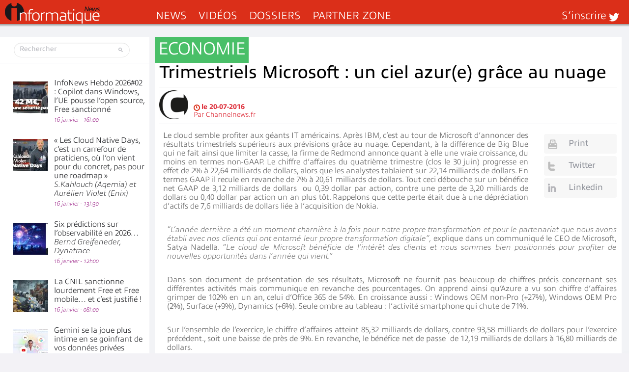

--- FILE ---
content_type: text/html; charset=UTF-8
request_url: https://www.informatiquenews.fr/trimestriels-microsoft-ciel-azure-grace-nuage-47931
body_size: 51040
content:
<!DOCTYPE html>
<html xmlns="http://www.w3.org/1999/xhtml" lang="fr-FR" id="html">
	<head>
		
        <meta name="viewport" content="width=device-width, initial-scale=1.0">
		<meta http-equiv="Content-Type" content="text/html; charset=UTF-8" />
        <link media="all" rel="stylesheet" href="https://www.informatiquenews.fr/wp-content/themes/informatique/all.css?20230615">
		<link rel="stylesheet" type="text/css" media="all" href="https://www.informatiquenews.fr/wp-content/themes/informatique/style.css?2022051701"  />
						<script>var et_site_url='https://www.informatiquenews.fr';var et_post_id='47931';function et_core_page_resource_fallback(a,b){"undefined"===typeof b&&(b=a.sheet.cssRules&&0===a.sheet.cssRules.length);b&&(a.onerror=null,a.onload=null,a.href?a.href=et_site_url+"/?et_core_page_resource="+a.id+et_post_id:a.src&&(a.src=et_site_url+"/?et_core_page_resource="+a.id+et_post_id))}
</script><meta name='robots' content='index, follow, max-image-preview:large, max-snippet:-1, max-video-preview:-1' />
	<style>img:is([sizes="auto" i], [sizes^="auto," i]) { contain-intrinsic-size: 3000px 1500px }</style>
	
	<!-- This site is optimized with the Yoast SEO plugin v26.7 - https://yoast.com/wordpress/plugins/seo/ -->
	<title>Trimestriels Microsoft : un ciel azur(e) grâce au nuage</title>
	<meta name="description" content="Le cloud semble profiter aux géants IT américains. Après IBM, c’est au tour de Microsoft d’annoncer des résultats trimestriels supérieurs aux prévisions" />
	<link rel="canonical" href="https://www.informatiquenews.fr/trimestriels-microsoft-ciel-azure-grace-nuage-47931" />
	<meta property="og:locale" content="fr_FR" />
	<meta property="og:type" content="article" />
	<meta property="og:title" content="Trimestriels Microsoft : un ciel azur(e) grâce au nuage" />
	<meta property="og:description" content="Le cloud semble profiter aux géants IT américains. Après IBM, c’est au tour de Microsoft d’annoncer des résultats trimestriels supérieurs aux prévisions" />
	<meta property="og:url" content="https://www.informatiquenews.fr/trimestriels-microsoft-ciel-azure-grace-nuage-47931" />
	<meta property="og:site_name" content="InformatiqueNews.fr" />
	<meta property="article:publisher" content="https://www.facebook.com/informatiquenewsFr/" />
	<meta property="article:published_time" content="2016-07-20T13:41:09+00:00" />
	<meta name="author" content="Channelnews.fr" />
	<meta name="twitter:card" content="summary_large_image" />
	<meta name="twitter:creator" content="@InformatiqNews" />
	<meta name="twitter:site" content="@InformatiqNews" />
	<meta name="twitter:label1" content="Écrit par" />
	<meta name="twitter:data1" content="Channelnews.fr" />
	<meta name="twitter:label2" content="Durée de lecture estimée" />
	<meta name="twitter:data2" content="2 minutes" />
	<script type="application/ld+json" class="yoast-schema-graph">{"@context":"https://schema.org","@graph":[{"@type":"Article","@id":"https://www.informatiquenews.fr/trimestriels-microsoft-ciel-azure-grace-nuage-47931#article","isPartOf":{"@id":"https://www.informatiquenews.fr/trimestriels-microsoft-ciel-azure-grace-nuage-47931"},"author":{"name":"Channelnews.fr","@id":"https://www.informatiquenews.fr/#/schema/person/8045df75194879fc4747f6f1f3a0a46e"},"headline":"Trimestriels Microsoft : un ciel azur(e) grâce au nuage","datePublished":"2016-07-20T13:41:09+00:00","mainEntityOfPage":{"@id":"https://www.informatiquenews.fr/trimestriels-microsoft-ciel-azure-grace-nuage-47931"},"wordCount":382,"commentCount":0,"articleSection":["Economie"],"inLanguage":"fr-FR","potentialAction":[{"@type":"CommentAction","name":"Comment","target":["https://www.informatiquenews.fr/trimestriels-microsoft-ciel-azure-grace-nuage-47931#respond"]}],"copyrightYear":"2016","copyrightHolder":{"@id":"https://www.informatiquenews.fr/#organization"}},{"@type":"WebPage","@id":"https://www.informatiquenews.fr/trimestriels-microsoft-ciel-azure-grace-nuage-47931","url":"https://www.informatiquenews.fr/trimestriels-microsoft-ciel-azure-grace-nuage-47931","name":"Trimestriels Microsoft : un ciel azur(e) grâce au nuage","isPartOf":{"@id":"https://www.informatiquenews.fr/#website"},"datePublished":"2016-07-20T13:41:09+00:00","author":{"@id":"https://www.informatiquenews.fr/#/schema/person/8045df75194879fc4747f6f1f3a0a46e"},"description":"Le cloud semble profiter aux géants IT américains. Après IBM, c’est au tour de Microsoft d’annoncer des résultats trimestriels supérieurs aux prévisions","breadcrumb":{"@id":"https://www.informatiquenews.fr/trimestriels-microsoft-ciel-azure-grace-nuage-47931#breadcrumb"},"inLanguage":"fr-FR","potentialAction":[{"@type":"ReadAction","target":["https://www.informatiquenews.fr/trimestriels-microsoft-ciel-azure-grace-nuage-47931"]}]},{"@type":"BreadcrumbList","@id":"https://www.informatiquenews.fr/trimestriels-microsoft-ciel-azure-grace-nuage-47931#breadcrumb","itemListElement":[{"@type":"ListItem","position":1,"name":"Accueil","item":"https://www.informatiquenews.fr/"},{"@type":"ListItem","position":2,"name":"Trimestriels Microsoft : un ciel azur(e) grâce au nuage"}]},{"@type":"WebSite","@id":"https://www.informatiquenews.fr/#website","url":"https://www.informatiquenews.fr/","name":"InformatiqueNews.fr","description":"Actus, Dossier, Tendances informatique et télécoms","potentialAction":[{"@type":"SearchAction","target":{"@type":"EntryPoint","urlTemplate":"https://www.informatiquenews.fr/?s={search_term_string}"},"query-input":{"@type":"PropertyValueSpecification","valueRequired":true,"valueName":"search_term_string"}}],"inLanguage":"fr-FR"},{"@type":"Person","@id":"https://www.informatiquenews.fr/#/schema/person/8045df75194879fc4747f6f1f3a0a46e","name":"Channelnews.fr","image":{"@type":"ImageObject","inLanguage":"fr-FR","@id":"https://www.informatiquenews.fr/#/schema/person/image/","url":"https://secure.gravatar.com/avatar/7e5f8c4d885fdd9f9cda578a60e1abfc1b1531869cc45e37b0d4193a74f8a3c8?s=96&r=g","contentUrl":"https://secure.gravatar.com/avatar/7e5f8c4d885fdd9f9cda578a60e1abfc1b1531869cc45e37b0d4193a74f8a3c8?s=96&r=g","caption":"Channelnews.fr"},"sameAs":["http://www.channelnews.fr"]}]}</script>
	<!-- / Yoast SEO plugin. -->


<link rel="manifest" href="/pwa-manifest.json">
<link rel="apple-touch-icon" sizes="512x512" href="https://www.informatiquenews.fr/wp-content/uploads/2025/11/Icone-Mobile-Ifnews-512.png">
<link rel="apple-touch-icon-precomposed" sizes="192x192" href="https://www.informatiquenews.fr/wp-content/uploads/2023/09/Icone-Mobile-Ifnews-192.png">
<link rel='dns-prefetch' href='//js-eu1.hs-scripts.com' />
<link rel="alternate" type="application/rss+xml" title="InformatiqueNews.fr &raquo; Flux" href="https://www.informatiquenews.fr/feed" />
<link rel="alternate" type="application/rss+xml" title="InformatiqueNews.fr &raquo; Flux des commentaires" href="https://www.informatiquenews.fr/comments/feed" />
		<!-- This site uses the Google Analytics by MonsterInsights plugin v9.11.1 - Using Analytics tracking - https://www.monsterinsights.com/ -->
							<script src="//www.googletagmanager.com/gtag/js?id=G-HRH0K8QT88"  data-cfasync="false" data-wpfc-render="false" type="text/javascript" async></script>
			<script data-cfasync="false" data-wpfc-render="false" type="text/javascript">
				var mi_version = '9.11.1';
				var mi_track_user = true;
				var mi_no_track_reason = '';
								var MonsterInsightsDefaultLocations = {"page_location":"https:\/\/www.informatiquenews.fr\/trimestriels-microsoft-ciel-azure-grace-nuage-47931\/"};
								if ( typeof MonsterInsightsPrivacyGuardFilter === 'function' ) {
					var MonsterInsightsLocations = (typeof MonsterInsightsExcludeQuery === 'object') ? MonsterInsightsPrivacyGuardFilter( MonsterInsightsExcludeQuery ) : MonsterInsightsPrivacyGuardFilter( MonsterInsightsDefaultLocations );
				} else {
					var MonsterInsightsLocations = (typeof MonsterInsightsExcludeQuery === 'object') ? MonsterInsightsExcludeQuery : MonsterInsightsDefaultLocations;
				}

								var disableStrs = [
										'ga-disable-G-HRH0K8QT88',
									];

				/* Function to detect opted out users */
				function __gtagTrackerIsOptedOut() {
					for (var index = 0; index < disableStrs.length; index++) {
						if (document.cookie.indexOf(disableStrs[index] + '=true') > -1) {
							return true;
						}
					}

					return false;
				}

				/* Disable tracking if the opt-out cookie exists. */
				if (__gtagTrackerIsOptedOut()) {
					for (var index = 0; index < disableStrs.length; index++) {
						window[disableStrs[index]] = true;
					}
				}

				/* Opt-out function */
				function __gtagTrackerOptout() {
					for (var index = 0; index < disableStrs.length; index++) {
						document.cookie = disableStrs[index] + '=true; expires=Thu, 31 Dec 2099 23:59:59 UTC; path=/';
						window[disableStrs[index]] = true;
					}
				}

				if ('undefined' === typeof gaOptout) {
					function gaOptout() {
						__gtagTrackerOptout();
					}
				}
								window.dataLayer = window.dataLayer || [];

				window.MonsterInsightsDualTracker = {
					helpers: {},
					trackers: {},
				};
				if (mi_track_user) {
					function __gtagDataLayer() {
						dataLayer.push(arguments);
					}

					function __gtagTracker(type, name, parameters) {
						if (!parameters) {
							parameters = {};
						}

						if (parameters.send_to) {
							__gtagDataLayer.apply(null, arguments);
							return;
						}

						if (type === 'event') {
														parameters.send_to = monsterinsights_frontend.v4_id;
							var hookName = name;
							if (typeof parameters['event_category'] !== 'undefined') {
								hookName = parameters['event_category'] + ':' + name;
							}

							if (typeof MonsterInsightsDualTracker.trackers[hookName] !== 'undefined') {
								MonsterInsightsDualTracker.trackers[hookName](parameters);
							} else {
								__gtagDataLayer('event', name, parameters);
							}
							
						} else {
							__gtagDataLayer.apply(null, arguments);
						}
					}

					__gtagTracker('js', new Date());
					__gtagTracker('set', {
						'developer_id.dZGIzZG': true,
											});
					if ( MonsterInsightsLocations.page_location ) {
						__gtagTracker('set', MonsterInsightsLocations);
					}
										__gtagTracker('config', 'G-HRH0K8QT88', {"forceSSL":"true"} );
										window.gtag = __gtagTracker;										(function () {
						/* https://developers.google.com/analytics/devguides/collection/analyticsjs/ */
						/* ga and __gaTracker compatibility shim. */
						var noopfn = function () {
							return null;
						};
						var newtracker = function () {
							return new Tracker();
						};
						var Tracker = function () {
							return null;
						};
						var p = Tracker.prototype;
						p.get = noopfn;
						p.set = noopfn;
						p.send = function () {
							var args = Array.prototype.slice.call(arguments);
							args.unshift('send');
							__gaTracker.apply(null, args);
						};
						var __gaTracker = function () {
							var len = arguments.length;
							if (len === 0) {
								return;
							}
							var f = arguments[len - 1];
							if (typeof f !== 'object' || f === null || typeof f.hitCallback !== 'function') {
								if ('send' === arguments[0]) {
									var hitConverted, hitObject = false, action;
									if ('event' === arguments[1]) {
										if ('undefined' !== typeof arguments[3]) {
											hitObject = {
												'eventAction': arguments[3],
												'eventCategory': arguments[2],
												'eventLabel': arguments[4],
												'value': arguments[5] ? arguments[5] : 1,
											}
										}
									}
									if ('pageview' === arguments[1]) {
										if ('undefined' !== typeof arguments[2]) {
											hitObject = {
												'eventAction': 'page_view',
												'page_path': arguments[2],
											}
										}
									}
									if (typeof arguments[2] === 'object') {
										hitObject = arguments[2];
									}
									if (typeof arguments[5] === 'object') {
										Object.assign(hitObject, arguments[5]);
									}
									if ('undefined' !== typeof arguments[1].hitType) {
										hitObject = arguments[1];
										if ('pageview' === hitObject.hitType) {
											hitObject.eventAction = 'page_view';
										}
									}
									if (hitObject) {
										action = 'timing' === arguments[1].hitType ? 'timing_complete' : hitObject.eventAction;
										hitConverted = mapArgs(hitObject);
										__gtagTracker('event', action, hitConverted);
									}
								}
								return;
							}

							function mapArgs(args) {
								var arg, hit = {};
								var gaMap = {
									'eventCategory': 'event_category',
									'eventAction': 'event_action',
									'eventLabel': 'event_label',
									'eventValue': 'event_value',
									'nonInteraction': 'non_interaction',
									'timingCategory': 'event_category',
									'timingVar': 'name',
									'timingValue': 'value',
									'timingLabel': 'event_label',
									'page': 'page_path',
									'location': 'page_location',
									'title': 'page_title',
									'referrer' : 'page_referrer',
								};
								for (arg in args) {
																		if (!(!args.hasOwnProperty(arg) || !gaMap.hasOwnProperty(arg))) {
										hit[gaMap[arg]] = args[arg];
									} else {
										hit[arg] = args[arg];
									}
								}
								return hit;
							}

							try {
								f.hitCallback();
							} catch (ex) {
							}
						};
						__gaTracker.create = newtracker;
						__gaTracker.getByName = newtracker;
						__gaTracker.getAll = function () {
							return [];
						};
						__gaTracker.remove = noopfn;
						__gaTracker.loaded = true;
						window['__gaTracker'] = __gaTracker;
					})();
									} else {
										console.log("");
					(function () {
						function __gtagTracker() {
							return null;
						}

						window['__gtagTracker'] = __gtagTracker;
						window['gtag'] = __gtagTracker;
					})();
									}
			</script>
							<!-- / Google Analytics by MonsterInsights -->
		<style id='wp-emoji-styles-inline-css' type='text/css'>

	img.wp-smiley, img.emoji {
		display: inline !important;
		border: none !important;
		box-shadow: none !important;
		height: 1em !important;
		width: 1em !important;
		margin: 0 0.07em !important;
		vertical-align: -0.1em !important;
		background: none !important;
		padding: 0 !important;
	}
</style>
<link rel='stylesheet' id='wp-block-library-css' href='https://www.informatiquenews.fr/wp-includes/css/dist/block-library/style.min.css?ver=6.8.3' type='text/css' media='all' />
<style id='classic-theme-styles-inline-css' type='text/css'>
/*! This file is auto-generated */
.wp-block-button__link{color:#fff;background-color:#32373c;border-radius:9999px;box-shadow:none;text-decoration:none;padding:calc(.667em + 2px) calc(1.333em + 2px);font-size:1.125em}.wp-block-file__button{background:#32373c;color:#fff;text-decoration:none}
</style>
<link rel='stylesheet' id='mpp_gutenberg-css' href='https://www.informatiquenews.fr/wp-content/plugins/metronet-profile-picture/dist/blocks.style.build.css?ver=2.6.3' type='text/css' media='all' />
<style id='global-styles-inline-css' type='text/css'>
:root{--wp--preset--aspect-ratio--square: 1;--wp--preset--aspect-ratio--4-3: 4/3;--wp--preset--aspect-ratio--3-4: 3/4;--wp--preset--aspect-ratio--3-2: 3/2;--wp--preset--aspect-ratio--2-3: 2/3;--wp--preset--aspect-ratio--16-9: 16/9;--wp--preset--aspect-ratio--9-16: 9/16;--wp--preset--color--black: #000000;--wp--preset--color--cyan-bluish-gray: #abb8c3;--wp--preset--color--white: #ffffff;--wp--preset--color--pale-pink: #f78da7;--wp--preset--color--vivid-red: #cf2e2e;--wp--preset--color--luminous-vivid-orange: #ff6900;--wp--preset--color--luminous-vivid-amber: #fcb900;--wp--preset--color--light-green-cyan: #7bdcb5;--wp--preset--color--vivid-green-cyan: #00d084;--wp--preset--color--pale-cyan-blue: #8ed1fc;--wp--preset--color--vivid-cyan-blue: #0693e3;--wp--preset--color--vivid-purple: #9b51e0;--wp--preset--gradient--vivid-cyan-blue-to-vivid-purple: linear-gradient(135deg,rgba(6,147,227,1) 0%,rgb(155,81,224) 100%);--wp--preset--gradient--light-green-cyan-to-vivid-green-cyan: linear-gradient(135deg,rgb(122,220,180) 0%,rgb(0,208,130) 100%);--wp--preset--gradient--luminous-vivid-amber-to-luminous-vivid-orange: linear-gradient(135deg,rgba(252,185,0,1) 0%,rgba(255,105,0,1) 100%);--wp--preset--gradient--luminous-vivid-orange-to-vivid-red: linear-gradient(135deg,rgba(255,105,0,1) 0%,rgb(207,46,46) 100%);--wp--preset--gradient--very-light-gray-to-cyan-bluish-gray: linear-gradient(135deg,rgb(238,238,238) 0%,rgb(169,184,195) 100%);--wp--preset--gradient--cool-to-warm-spectrum: linear-gradient(135deg,rgb(74,234,220) 0%,rgb(151,120,209) 20%,rgb(207,42,186) 40%,rgb(238,44,130) 60%,rgb(251,105,98) 80%,rgb(254,248,76) 100%);--wp--preset--gradient--blush-light-purple: linear-gradient(135deg,rgb(255,206,236) 0%,rgb(152,150,240) 100%);--wp--preset--gradient--blush-bordeaux: linear-gradient(135deg,rgb(254,205,165) 0%,rgb(254,45,45) 50%,rgb(107,0,62) 100%);--wp--preset--gradient--luminous-dusk: linear-gradient(135deg,rgb(255,203,112) 0%,rgb(199,81,192) 50%,rgb(65,88,208) 100%);--wp--preset--gradient--pale-ocean: linear-gradient(135deg,rgb(255,245,203) 0%,rgb(182,227,212) 50%,rgb(51,167,181) 100%);--wp--preset--gradient--electric-grass: linear-gradient(135deg,rgb(202,248,128) 0%,rgb(113,206,126) 100%);--wp--preset--gradient--midnight: linear-gradient(135deg,rgb(2,3,129) 0%,rgb(40,116,252) 100%);--wp--preset--font-size--small: 13px;--wp--preset--font-size--medium: 20px;--wp--preset--font-size--large: 36px;--wp--preset--font-size--x-large: 42px;--wp--preset--spacing--20: 0.44rem;--wp--preset--spacing--30: 0.67rem;--wp--preset--spacing--40: 1rem;--wp--preset--spacing--50: 1.5rem;--wp--preset--spacing--60: 2.25rem;--wp--preset--spacing--70: 3.38rem;--wp--preset--spacing--80: 5.06rem;--wp--preset--shadow--natural: 6px 6px 9px rgba(0, 0, 0, 0.2);--wp--preset--shadow--deep: 12px 12px 50px rgba(0, 0, 0, 0.4);--wp--preset--shadow--sharp: 6px 6px 0px rgba(0, 0, 0, 0.2);--wp--preset--shadow--outlined: 6px 6px 0px -3px rgba(255, 255, 255, 1), 6px 6px rgba(0, 0, 0, 1);--wp--preset--shadow--crisp: 6px 6px 0px rgba(0, 0, 0, 1);}:where(.is-layout-flex){gap: 0.5em;}:where(.is-layout-grid){gap: 0.5em;}body .is-layout-flex{display: flex;}.is-layout-flex{flex-wrap: wrap;align-items: center;}.is-layout-flex > :is(*, div){margin: 0;}body .is-layout-grid{display: grid;}.is-layout-grid > :is(*, div){margin: 0;}:where(.wp-block-columns.is-layout-flex){gap: 2em;}:where(.wp-block-columns.is-layout-grid){gap: 2em;}:where(.wp-block-post-template.is-layout-flex){gap: 1.25em;}:where(.wp-block-post-template.is-layout-grid){gap: 1.25em;}.has-black-color{color: var(--wp--preset--color--black) !important;}.has-cyan-bluish-gray-color{color: var(--wp--preset--color--cyan-bluish-gray) !important;}.has-white-color{color: var(--wp--preset--color--white) !important;}.has-pale-pink-color{color: var(--wp--preset--color--pale-pink) !important;}.has-vivid-red-color{color: var(--wp--preset--color--vivid-red) !important;}.has-luminous-vivid-orange-color{color: var(--wp--preset--color--luminous-vivid-orange) !important;}.has-luminous-vivid-amber-color{color: var(--wp--preset--color--luminous-vivid-amber) !important;}.has-light-green-cyan-color{color: var(--wp--preset--color--light-green-cyan) !important;}.has-vivid-green-cyan-color{color: var(--wp--preset--color--vivid-green-cyan) !important;}.has-pale-cyan-blue-color{color: var(--wp--preset--color--pale-cyan-blue) !important;}.has-vivid-cyan-blue-color{color: var(--wp--preset--color--vivid-cyan-blue) !important;}.has-vivid-purple-color{color: var(--wp--preset--color--vivid-purple) !important;}.has-black-background-color{background-color: var(--wp--preset--color--black) !important;}.has-cyan-bluish-gray-background-color{background-color: var(--wp--preset--color--cyan-bluish-gray) !important;}.has-white-background-color{background-color: var(--wp--preset--color--white) !important;}.has-pale-pink-background-color{background-color: var(--wp--preset--color--pale-pink) !important;}.has-vivid-red-background-color{background-color: var(--wp--preset--color--vivid-red) !important;}.has-luminous-vivid-orange-background-color{background-color: var(--wp--preset--color--luminous-vivid-orange) !important;}.has-luminous-vivid-amber-background-color{background-color: var(--wp--preset--color--luminous-vivid-amber) !important;}.has-light-green-cyan-background-color{background-color: var(--wp--preset--color--light-green-cyan) !important;}.has-vivid-green-cyan-background-color{background-color: var(--wp--preset--color--vivid-green-cyan) !important;}.has-pale-cyan-blue-background-color{background-color: var(--wp--preset--color--pale-cyan-blue) !important;}.has-vivid-cyan-blue-background-color{background-color: var(--wp--preset--color--vivid-cyan-blue) !important;}.has-vivid-purple-background-color{background-color: var(--wp--preset--color--vivid-purple) !important;}.has-black-border-color{border-color: var(--wp--preset--color--black) !important;}.has-cyan-bluish-gray-border-color{border-color: var(--wp--preset--color--cyan-bluish-gray) !important;}.has-white-border-color{border-color: var(--wp--preset--color--white) !important;}.has-pale-pink-border-color{border-color: var(--wp--preset--color--pale-pink) !important;}.has-vivid-red-border-color{border-color: var(--wp--preset--color--vivid-red) !important;}.has-luminous-vivid-orange-border-color{border-color: var(--wp--preset--color--luminous-vivid-orange) !important;}.has-luminous-vivid-amber-border-color{border-color: var(--wp--preset--color--luminous-vivid-amber) !important;}.has-light-green-cyan-border-color{border-color: var(--wp--preset--color--light-green-cyan) !important;}.has-vivid-green-cyan-border-color{border-color: var(--wp--preset--color--vivid-green-cyan) !important;}.has-pale-cyan-blue-border-color{border-color: var(--wp--preset--color--pale-cyan-blue) !important;}.has-vivid-cyan-blue-border-color{border-color: var(--wp--preset--color--vivid-cyan-blue) !important;}.has-vivid-purple-border-color{border-color: var(--wp--preset--color--vivid-purple) !important;}.has-vivid-cyan-blue-to-vivid-purple-gradient-background{background: var(--wp--preset--gradient--vivid-cyan-blue-to-vivid-purple) !important;}.has-light-green-cyan-to-vivid-green-cyan-gradient-background{background: var(--wp--preset--gradient--light-green-cyan-to-vivid-green-cyan) !important;}.has-luminous-vivid-amber-to-luminous-vivid-orange-gradient-background{background: var(--wp--preset--gradient--luminous-vivid-amber-to-luminous-vivid-orange) !important;}.has-luminous-vivid-orange-to-vivid-red-gradient-background{background: var(--wp--preset--gradient--luminous-vivid-orange-to-vivid-red) !important;}.has-very-light-gray-to-cyan-bluish-gray-gradient-background{background: var(--wp--preset--gradient--very-light-gray-to-cyan-bluish-gray) !important;}.has-cool-to-warm-spectrum-gradient-background{background: var(--wp--preset--gradient--cool-to-warm-spectrum) !important;}.has-blush-light-purple-gradient-background{background: var(--wp--preset--gradient--blush-light-purple) !important;}.has-blush-bordeaux-gradient-background{background: var(--wp--preset--gradient--blush-bordeaux) !important;}.has-luminous-dusk-gradient-background{background: var(--wp--preset--gradient--luminous-dusk) !important;}.has-pale-ocean-gradient-background{background: var(--wp--preset--gradient--pale-ocean) !important;}.has-electric-grass-gradient-background{background: var(--wp--preset--gradient--electric-grass) !important;}.has-midnight-gradient-background{background: var(--wp--preset--gradient--midnight) !important;}.has-small-font-size{font-size: var(--wp--preset--font-size--small) !important;}.has-medium-font-size{font-size: var(--wp--preset--font-size--medium) !important;}.has-large-font-size{font-size: var(--wp--preset--font-size--large) !important;}.has-x-large-font-size{font-size: var(--wp--preset--font-size--x-large) !important;}
:where(.wp-block-post-template.is-layout-flex){gap: 1.25em;}:where(.wp-block-post-template.is-layout-grid){gap: 1.25em;}
:where(.wp-block-columns.is-layout-flex){gap: 2em;}:where(.wp-block-columns.is-layout-grid){gap: 2em;}
:root :where(.wp-block-pullquote){font-size: 1.5em;line-height: 1.6;}
</style>
<link rel='stylesheet' id='pwa-for-wp-button-css-css' href='https://www.informatiquenews.fr/wp-content/plugins/call-to-action-for-pwa/assets/css/pwaforwp-button.css?ver=1.9.9' type='text/css' media='all' />
<link rel='stylesheet' id='smu-widget-stylesheet-css' href='https://www.informatiquenews.fr/wp-content/plugins/sign-me-up/assets/css/style.css?ver=1.0.0' type='text/css' media='all' />
<link rel='stylesheet' id='widgetopts-styles-css' href='https://www.informatiquenews.fr/wp-content/plugins/widget-options/assets/css/widget-options.css?ver=4.1.3' type='text/css' media='all' />
<link rel='stylesheet' id='dflip-style-css' href='https://www.informatiquenews.fr/wp-content/plugins/3d-flipbook-dflip-lite/assets/css/dflip.min.css?ver=2.4.20' type='text/css' media='all' />
<link rel='stylesheet' id='arve-css' href='https://www.informatiquenews.fr/wp-content/plugins/advanced-responsive-video-embedder/build/main.css?ver=10.8.1' type='text/css' media='all' />
<link rel='stylesheet' id='wp-pagenavi-css' href='https://www.informatiquenews.fr/wp-content/plugins/wp-pagenavi/pagenavi-css.css?ver=2.70' type='text/css' media='all' />
<link rel='stylesheet' id='iworks_upprev_frontend-css' href='https://www.informatiquenews.fr/wp-content/plugins/upprev/assets/styles/frontend.min.css?ver=4.0' type='text/css' media='all' />
<link rel='stylesheet' id='pwaforwp-style-css' href='https://www.informatiquenews.fr/wp-content/plugins/pwa-for-wp/assets/css/pwaforwp-main.min.css?ver=1.7.83' type='text/css' media='all' />
<script type="text/javascript" src="https://www.informatiquenews.fr/wp-content/themes/informatique/js/comment-reply.js?ver=6.8.3" id="theme-comment-reply-js"></script>
<script type="text/javascript" src="https://www.informatiquenews.fr/wp-content/plugins/google-analytics-for-wordpress/assets/js/frontend-gtag.min.js?ver=9.11.1" id="monsterinsights-frontend-script-js" async="async" data-wp-strategy="async"></script>
<script data-cfasync="false" data-wpfc-render="false" type="text/javascript" id='monsterinsights-frontend-script-js-extra'>/* <![CDATA[ */
var monsterinsights_frontend = {"js_events_tracking":"true","download_extensions":"doc,pdf,ppt,zip,xls,docx,pptx,xlsx","inbound_paths":"[]","home_url":"https:\/\/www.informatiquenews.fr","hash_tracking":"false","v4_id":"G-HRH0K8QT88"};/* ]]> */
</script>
<script type="text/javascript" src="https://www.informatiquenews.fr/wp-includes/js/jquery/jquery.min.js?ver=3.7.1" id="jquery-core-js"></script>
<script type="text/javascript" src="https://www.informatiquenews.fr/wp-includes/js/jquery/jquery-migrate.min.js?ver=3.4.1" id="jquery-migrate-js"></script>
<script type="text/javascript" src="https://www.informatiquenews.fr/wp-content/plugins/sign-me-up/assets/js/lib/jquery.validation/1.13.1/jquery.validate.js?ver=6.8.3" id="jQuery-Validation-js"></script>
<script type="text/javascript" id="iworks_upprev_frontend-js-extra">
/* <![CDATA[ */
var iworks_upprev = {"animation":"flyout","close_button_show":"1","color_set":null,"compare":"simple","configuration":"simple","css_border_width":"2px 0 0 0","css_bottom":"5","css_side":"5","css_width":"360","excerpt_length":"20","excerpt_show":"1","ga_opt_noninteraction":"1","ga_track_clicks":"1","ga_track_views":"1","header_show":"1","header_text":null,"ignore_sticky_posts":"0","number_of_posts":"1","offset_element":"","offset_percent":"75","reopen_button_show":"1","show_thumb":"1","taxonomy_limit":"0","thumb_height":null,"thumb_width":"300","url_new_window":"0","url_prefix":"","url_suffix":null,"position":{"raw":"right","top":0,"left":0,"center":0,"middle":0,"all":"right"},"title":"Trimestriels Microsoft : un ciel azur(e) gr\u00e2ce au nuage","p":"47931","nonce":"608b492189","ajaxurl":"https:\/\/www.informatiquenews.fr\/wp-admin\/admin-ajax.php"};
/* ]]> */
</script>
<script type="text/javascript" src="https://www.informatiquenews.fr/wp-content/plugins/upprev/assets/scripts/upprev.min.js?ver=4.0" id="iworks_upprev_frontend-js"></script>
<link rel="https://api.w.org/" href="https://www.informatiquenews.fr/wp-json/" /><link rel="alternate" title="JSON" type="application/json" href="https://www.informatiquenews.fr/wp-json/wp/v2/posts/47931" /><link rel='shortlink' href='https://www.informatiquenews.fr/?p=47931' />
<link rel="alternate" title="oEmbed (JSON)" type="application/json+oembed" href="https://www.informatiquenews.fr/wp-json/oembed/1.0/embed?url=https%3A%2F%2Fwww.informatiquenews.fr%2Ftrimestriels-microsoft-ciel-azure-grace-nuage-47931" />
<link rel="alternate" title="oEmbed (XML)" type="text/xml+oembed" href="https://www.informatiquenews.fr/wp-json/oembed/1.0/embed?url=https%3A%2F%2Fwww.informatiquenews.fr%2Ftrimestriels-microsoft-ciel-azure-grace-nuage-47931&#038;format=xml" />
			<!-- DO NOT COPY THIS SNIPPET! Start of Page Analytics Tracking for HubSpot WordPress plugin v11.3.37-->
			<script class="hsq-set-content-id" data-content-id="blog-post">
				var _hsq = _hsq || [];
				_hsq.push(["setContentType", "blog-post"]);
			</script>
			<!-- DO NOT COPY THIS SNIPPET! End of Page Analytics Tracking for HubSpot WordPress plugin -->
			<link rel="preload" href="https://www.informatiquenews.fr/wp-content/plugins/bloom/core/admin/fonts/modules.ttf" as="font" crossorigin="anonymous">	<script type="text/javascript" >
		function wpmautic_send(){
			if ('undefined' === typeof mt) {
				if (console !== undefined) {
					console.warn('WPMautic: mt not defined. Did you load mtc.js ?');
				}
				return false;
			}
			// Add the mt('send', 'pageview') script with optional tracking attributes.
			mt('send', 'pageview');
		}

			(function(w,d,t,u,n,a,m){w['MauticTrackingObject']=n;
			w[n]=w[n]||function(){(w[n].q=w[n].q||[]).push(arguments)},a=d.createElement(t),
			m=d.getElementsByTagName(t)[0];a.async=1;a.src=u;m.parentNode.insertBefore(a,m)
		})(window,document,'script','https://m.canaltech.net/mtc.js','mt');

		wpmautic_send();
			</script>
	<style type="text/css">.recentcomments a{display:inline !important;padding:0 !important;margin:0 !important;}</style>      <meta name="onesignal" content="wordpress-plugin"/>
            <script>

      window.OneSignalDeferred = window.OneSignalDeferred || [];

      OneSignalDeferred.push(function(OneSignal) {
        var oneSignal_options = {};
        window._oneSignalInitOptions = oneSignal_options;

        oneSignal_options['serviceWorkerParam'] = { scope: '/wp-content/plugins/onesignal-free-web-push-notifications/sdk_files/push/onesignal/' };
oneSignal_options['serviceWorkerPath'] = 'OneSignalSDKWorker.js';

        OneSignal.Notifications.setDefaultUrl("https://www.informatiquenews.fr");

        oneSignal_options['wordpress'] = true;
oneSignal_options['appId'] = '66d2d022-841b-4739-af37-2168674ca8e1';
oneSignal_options['allowLocalhostAsSecureOrigin'] = true;
oneSignal_options['welcomeNotification'] = { };
oneSignal_options['welcomeNotification']['title'] = "Les dernières infos";
oneSignal_options['welcomeNotification']['message'] = "Merci de vous être abonné !";
oneSignal_options['welcomeNotification']['url'] = "https://www.informatiquenews.fr";
oneSignal_options['path'] = "https://www.informatiquenews.fr/wp-content/plugins/onesignal-free-web-push-notifications/sdk_files/";
oneSignal_options['safari_web_id'] = "web.onesignal.auto.1f868039-39c5-4cdf-b63f-2c8777cb9e04";
oneSignal_options['promptOptions'] = { };
oneSignal_options['promptOptions']['actionMessage'] = "Nous aimerions vous envoyer des notifications";
oneSignal_options['promptOptions']['exampleNotificationTitleDesktop'] = "Voici un exemple de notification";
oneSignal_options['promptOptions']['exampleNotificationMessageDesktop'] = "Des notifications apparaîtront sur votre bureau";
oneSignal_options['promptOptions']['exampleNotificationTitleMobile'] = "Exemple de notification";
oneSignal_options['promptOptions']['exampleNotificationMessageMobile'] = "Des notifications apparaîtront sur votre appareil";
oneSignal_options['promptOptions']['exampleNotificationCaption'] = "(vous pouvez vous désinscrire à tout moment)";
oneSignal_options['promptOptions']['acceptButtonText'] = "Autoriser";
oneSignal_options['promptOptions']['cancelButtonText'] = "Non merci";
oneSignal_options['promptOptions']['autoAcceptTitle'] = "Cliquez sur Autoriser";
              OneSignal.init(window._oneSignalInitOptions);
              OneSignal.Slidedown.promptPush()      });

      function documentInitOneSignal() {
        var oneSignal_elements = document.getElementsByClassName("OneSignal-prompt");

        var oneSignalLinkClickHandler = function(event) { OneSignal.Notifications.requestPermission(); event.preventDefault(); };        for(var i = 0; i < oneSignal_elements.length; i++)
          oneSignal_elements[i].addEventListener('click', oneSignalLinkClickHandler, false);
      }

      if (document.readyState === 'complete') {
           documentInitOneSignal();
      }
      else {
           window.addEventListener("load", function(event){
               documentInitOneSignal();
          });
      }
    </script>
<link rel="icon" href="https://www.informatiquenews.fr/wp-content/uploads/2017/05/cropped-Logotype-i-bis-32x32.png" sizes="32x32" />
<link rel="icon" href="https://www.informatiquenews.fr/wp-content/uploads/2017/05/cropped-Logotype-i-bis-192x192.png" sizes="192x192" />
<meta name="msapplication-TileImage" content="https://www.informatiquenews.fr/wp-content/uploads/2017/05/cropped-Logotype-i-bis-270x270.png" />
<meta name="pwaforwp" content="wordpress-plugin"/>
        <meta name="theme-color" content="#D5E0EB">
        <meta name="apple-mobile-web-app-title" content="InformatiqueNews.fr">
        <meta name="application-name" content="InformatiqueNews.fr">
        <meta name="apple-mobile-web-app-capable" content="yes">
        <meta name="apple-mobile-web-app-status-bar-style" content="default">
        <meta name="mobile-web-app-capable" content="yes">
        <meta name="apple-touch-fullscreen" content="yes">
<link rel="apple-touch-icon" sizes="192x192" href="https://www.informatiquenews.fr/wp-content/uploads/2023/09/Icone-Mobile-Ifnews-192.png">
<link rel="apple-touch-icon" sizes="512x512" href="https://www.informatiquenews.fr/wp-content/uploads/2023/09/Icone-Mobile-Ifnews-512.png">
<link rel="apple-touch-startup-image" media="screen and (device-width: 320px) and (device-height: 568px) and (-webkit-device-pixel-ratio: 2) and (orientation: landscape)" href="https://www.informatiquenews.fr/wp-content/uploads/pwa-splash-screen/splashscreens/icon_1136x640.png"/>
<link rel="apple-touch-startup-image" media="screen and (device-width: 320px) and (device-height: 568px) and (-webkit-device-pixel-ratio: 2) and (orientation: portrait)" href="https://www.informatiquenews.fr/wp-content/uploads/pwa-splash-screen/splashscreens/icon_640x1136.png"/>
<link rel="apple-touch-startup-image" media="screen and (device-width: 414px) and (device-height: 896px) and (-webkit-device-pixel-ratio: 3) and (orientation: landscape)" href="https://www.informatiquenews.fr/wp-content/uploads/pwa-splash-screen/splashscreens/icon_2688x1242.png"/>
<link rel="apple-touch-startup-image" media="screen and (device-width: 414px) and (device-height: 896px) and (-webkit-device-pixel-ratio: 2) and (orientation: landscape)" href="https://www.informatiquenews.fr/wp-content/uploads/pwa-splash-screen/splashscreens/icon_1792x828.png"/>
<link rel="apple-touch-startup-image" media="screen and (device-width: 375px) and (device-height: 812px) and (-webkit-device-pixel-ratio: 3) and (orientation: portrait)" href="https://www.informatiquenews.fr/wp-content/uploads/pwa-splash-screen/splashscreens/icon_1125x2436.png"/>
<link rel="apple-touch-startup-image" media="screen and (device-width: 414px) and (device-height: 896px) and (-webkit-device-pixel-ratio: 2) and (orientation: portrait)" href="https://www.informatiquenews.fr/wp-content/uploads/pwa-splash-screen/splashscreens/icon_828x1792.png"/>
<link rel="apple-touch-startup-image" media="screen and (device-width: 375px) and (device-height: 812px) and (-webkit-device-pixel-ratio: 3) and (orientation: landscape)" href="https://www.informatiquenews.fr/wp-content/uploads/pwa-splash-screen/splashscreens/icon_2436x1125.png"/>
<link rel="apple-touch-startup-image" media="screen and (device-width: 414px) and (device-height: 736px) and (-webkit-device-pixel-ratio: 3) and (orientation: portrait)" href="https://www.informatiquenews.fr/wp-content/uploads/pwa-splash-screen/splashscreens/icon_1242x2208.png"/>
<link rel="apple-touch-startup-image" media="screen and (device-width: 414px) and (device-height: 736px) and (-webkit-device-pixel-ratio: 3) and (orientation: landscape)" href="https://www.informatiquenews.fr/wp-content/uploads/pwa-splash-screen/splashscreens/icon_2208x1242.png"/>
<link rel="apple-touch-startup-image" media="screen and (device-width: 375px) and (device-height: 667px) and (-webkit-device-pixel-ratio: 2) and (orientation: landscape)" href="https://www.informatiquenews.fr/wp-content/uploads/pwa-splash-screen/splashscreens/icon_1334x750.png"/>
<link rel="apple-touch-startup-image" media="screen and (device-width: 375px) and (device-height: 667px) and (-webkit-device-pixel-ratio: 2) and (orientation: portrait)" href="https://www.informatiquenews.fr/wp-content/uploads/pwa-splash-screen/splashscreens/icon_750x1334.png"/>
<link rel="apple-touch-startup-image" media="screen and (device-width: 1024px) and (device-height: 1366px) and (-webkit-device-pixel-ratio: 2) and (orientation: landscape)" href="https://www.informatiquenews.fr/wp-content/uploads/pwa-splash-screen/splashscreens/icon_2732x2048.png"/>
<link rel="apple-touch-startup-image" media="screen and (device-width: 1024px) and (device-height: 1366px) and (-webkit-device-pixel-ratio: 2) and (orientation: portrait)" href="https://www.informatiquenews.fr/wp-content/uploads/pwa-splash-screen/splashscreens/icon_2048x2732.png"/>
<link rel="apple-touch-startup-image" media="screen and (device-width: 834px) and (device-height: 1194px) and (-webkit-device-pixel-ratio: 2) and (orientation: landscape)" href="https://www.informatiquenews.fr/wp-content/uploads/pwa-splash-screen/splashscreens/icon_2388x1668.png"/>
<link rel="apple-touch-startup-image" media="screen and (device-width: 834px) and (device-height: 1194px) and (-webkit-device-pixel-ratio: 2) and (orientation: portrait)" href="https://www.informatiquenews.fr/wp-content/uploads/pwa-splash-screen/splashscreens/icon_1668x2388.png"/>
<link rel="apple-touch-startup-image" media="screen and (device-width: 834px) and (device-height: 1112px) and (-webkit-device-pixel-ratio: 2) and (orientation: landscape)" href="https://www.informatiquenews.fr/wp-content/uploads/pwa-splash-screen/splashscreens/icon_2224x1668.png"/>
<link rel="apple-touch-startup-image" media="screen and (device-width: 414px) and (device-height: 896px) and (-webkit-device-pixel-ratio: 3) and (orientation: portrait)" href="https://www.informatiquenews.fr/wp-content/uploads/pwa-splash-screen/splashscreens/icon_1242x2688.png"/>
<link rel="apple-touch-startup-image" media="screen and (device-width: 834px) and (device-height: 1112px) and (-webkit-device-pixel-ratio: 2) and (orientation: portrait)" href="https://www.informatiquenews.fr/wp-content/uploads/pwa-splash-screen/splashscreens/icon_1668x2224.png"/>
<link rel="apple-touch-startup-image" media="screen and (device-width: 768px) and (device-height: 1024px) and (-webkit-device-pixel-ratio: 2) and (orientation: portrait)" href="https://www.informatiquenews.fr/wp-content/uploads/pwa-splash-screen/splashscreens/icon_1536x2048.png"/>
<link rel="apple-touch-startup-image" media="screen and (device-width: 768px) and (device-height: 1024px) and (-webkit-device-pixel-ratio: 2) and (orientation: landscape)" href="https://www.informatiquenews.fr/wp-content/uploads/pwa-splash-screen/splashscreens/icon_2048x1536.png"/>
<link rel="apple-touch-startup-image" media="screen and (device-width: 390px) and (device-height: 844px) and (-webkit-device-pixel-ratio: 3) and (orientation: portrait)" href="https://www.informatiquenews.fr/wp-content/uploads/pwa-splash-screen/splashscreens/icon_1170x2532.png"/>
<link rel="apple-touch-startup-image" media="screen and (device-width: 844px) and (device-height: 390px) and (-webkit-device-pixel-ratio: 3) and (orientation: landscape)" href="https://www.informatiquenews.fr/wp-content/uploads/pwa-splash-screen/splashscreens/icon_2532x1170.png"/>
<link rel="apple-touch-startup-image" media="screen and (device-width: 926px) and (device-height: 428px) and (-webkit-device-pixel-ratio: 3) and (orientation: landscape)" href="https://www.informatiquenews.fr/wp-content/uploads/pwa-splash-screen/splashscreens/icon_2778x1284.png"/>
<link rel="apple-touch-startup-image" media="screen and (device-width: 428px) and (device-height: 926px) and (-webkit-device-pixel-ratio: 3) and (orientation: portrait)" href="https://www.informatiquenews.fr/wp-content/uploads/pwa-splash-screen/splashscreens/icon_2532x1170.png"/>
<link rel="apple-touch-startup-image" media="screen and (device-width: 852px) and (device-height: 393px) and (-webkit-device-pixel-ratio: 3) and (orientation: landscape)" href="https://www.informatiquenews.fr/wp-content/uploads/pwa-splash-screen/splashscreens/icon_2556x1179.png"/>
<link rel="apple-touch-startup-image" media="screen and (device-width: 393px) and (device-height: 852px) and (-webkit-device-pixel-ratio: 3) and (orientation: portrait)" href="https://www.informatiquenews.fr/wp-content/uploads/pwa-splash-screen/splashscreens/icon_1179x2556.png"/>
<link rel="apple-touch-startup-image" media="screen and (device-width: 932px) and (device-height: 430px) and (-webkit-device-pixel-ratio: 3) and (orientation: landscape)" href="https://www.informatiquenews.fr/wp-content/uploads/pwa-splash-screen/splashscreens/icon_2796x1290.png"/>
<link rel="apple-touch-startup-image" media="screen and (device-width: 430px) and (device-height: 932px) and (-webkit-device-pixel-ratio: 3) and (orientation: portrait)" href="https://www.informatiquenews.fr/wp-content/uploads/pwa-splash-screen/splashscreens/icon_1290x2796.png"/>
<noscript><style id="rocket-lazyload-nojs-css">.rll-youtube-player, [data-lazy-src]{display:none !important;}</style></noscript><style type="text/css">
 </style>
		<script type="text/javascript" src="//use.typekit.net/xjl7dzf.js"></script>
        <script type="text/javascript">try{Typekit.load({ async: true });}catch(e){}</script>
        		                <!--[if IE]><script type="text/javascript" src="https://www.informatiquenews.fr/wp-content/themes/informatique/js/ie.js"></script><![endif]-->
<script async src="//ads.canaltech.net/delivery/asyncjs.php"></script>
<!-- Google tag (gtag.js) -->
<script async src="https://www.googletagmanager.com/gtag/js?id=G-9GNZ5QFVCV"></script>
<script>
  window.dataLayer = window.dataLayer || [];
  function gtag(){dataLayer.push(arguments);}
  gtag('js', new Date());
  gtag('config', 'G-9GNZ5QFVCV');
</script>
<script type="text/javascript">
  (function (d, u, h, s) {
    h = d.getElementsByTagName('head')[0];
    s = d.createElement('script');
    s.async = 1;
    s.src = u + new Date().getTime();
    h.appendChild(s);
  })(document, 'https://grow.clearbitjs.com/api/pixel.js?v=');
</script>
	<meta name="generator" content="WP Rocket 3.20.2" data-wpr-features="wpr_lazyload_images wpr_desktop" /></head>
    <body class="wp-singular post-template-default single single-post postid-47931 single-format-standard wp-theme-informatique et_bloom">
	<div data-rocket-location-hash="624457387c01535a41f0283c147f0952" id="page">
            <div data-rocket-location-hash="ba255615968e8a7906f509502e5039d1" class="habillage">
              <div data-rocket-location-hash="40f22408a88335a0945fffe944caafc3" class="container">
                <div class="container-left"></div>
                <div class="container-right"></div>
              </div>
            </div>

		<div data-rocket-location-hash="1deb14450556b0528c50ac8aeb679e4e" id="wrapper">
			<header data-rocket-location-hash="6a591508853cbf81960670de5bffdeb6" id="header">
				<div class="header-holder">
                	<strong class="logo vcard"><a href="https://www.informatiquenews.fr" class="fn org url">InformatiqueNews.fr</a></strong>
					<nav class="main-nav"><a href="#" class="opener">open</a><ul class="slide"><li id="menu-item-109" class="menu-item menu-item-type-taxonomy menu-item-object-category current-post-ancestor menu-item-109"><a href="https://www.informatiquenews.fr/news">News</a><div class="mega-drop"><ul class="tabset"><li><a data-rel="#tab-10"  class="active" href="https://www.informatiquenews.fr/news/mobilite">Mobilité</a></li>
<li><a data-rel="#tab-11"  href="https://www.informatiquenews.fr/news/securite">Sécurité</a></li>
<li><a data-rel="#tab-12"  href="https://www.informatiquenews.fr/news/infrastructures">Infrastructures</a></li>
<li><a data-rel="#tab-13"  href="https://www.informatiquenews.fr/news/applications">Applications</a></li>
<li><a data-rel="#tab-14"  href="https://www.informatiquenews.fr/news/cloud">Cloud</a></li>
<li><a data-rel="#tab-15"  href="https://www.informatiquenews.fr/news/poste-de-travail">Poste de travail</a></li>
<li><a data-rel="#tab-27"  href="https://www.informatiquenews.fr/news/stockage">stockage</a></li>
<li><a data-rel="#tab-47"  href="https://www.informatiquenews.fr/news/avis-des-fournisseurs">Avis des fournisseurs</a></li>
<li><a data-rel="#tab-123"  href="https://www.informatiquenews.fr/news/leconomie-de-lit">Economie</a></li>
<li><a data-rel="#tab-513"  href="https://www.informatiquenews.fr/news/rh">RH</a></li>
</ul><div class="tab-content"><div id="tab-10">
					<ul><li>
						<a href="https://www.informatiquenews.fr/3-milliards-de-dollars-cest-ce-que-rapporte-deja-lapp-mobile-chatgpt-a-openai-108813"><img width="233" height="59" src="data:image/svg+xml,%3Csvg%20xmlns='http://www.w3.org/2000/svg'%20viewBox='0%200%20233%2059'%3E%3C/svg%3E" class="attachment-menu_post_thumbs size-menu_post_thumbs wp-post-image" alt="" decoding="async" data-lazy-src="https://www.informatiquenews.fr/wp-content/uploads/2026/01/app-chatgpt-233x59.jpg" /><noscript><img width="233" height="59" src="https://www.informatiquenews.fr/wp-content/uploads/2026/01/app-chatgpt-233x59.jpg" class="attachment-menu_post_thumbs size-menu_post_thumbs wp-post-image" alt="" decoding="async" /></noscript></a>
						<p><a href="https://www.informatiquenews.fr/3-milliards-de-dollars-cest-ce-que-rapporte-deja-lapp-mobile-chatgpt-a-openai-108813">3 Milliards de dollars ! C’est ce que rapporte déjà l’App mobile ChatGPT à OpenAI</a></p>
					</li>
<li>
						<a href="https://www.informatiquenews.fr/lapproche-itad-la-fin-de-vie-des-mobiles-devient-un-levier-de-valeur-vince-cobb-saaswedo-108502"><img width="233" height="59" src="data:image/svg+xml,%3Csvg%20xmlns='http://www.w3.org/2000/svg'%20viewBox='0%200%20233%2059'%3E%3C/svg%3E" class="attachment-menu_post_thumbs size-menu_post_thumbs wp-post-image" alt="La démarche ITAD pour réussir l&#039;offboarding des terminaux : traçabilité totale, risque minimal, budget récupéré" decoding="async" data-lazy-src="https://www.informatiquenews.fr/wp-content/uploads/2025/12/itad-233x59.jpg" /><noscript><img width="233" height="59" src="https://www.informatiquenews.fr/wp-content/uploads/2025/12/itad-233x59.jpg" class="attachment-menu_post_thumbs size-menu_post_thumbs wp-post-image" alt="La démarche ITAD pour réussir l&#039;offboarding des terminaux : traçabilité totale, risque minimal, budget récupéré" decoding="async" /></noscript></a>
						<p><a href="https://www.informatiquenews.fr/lapproche-itad-la-fin-de-vie-des-mobiles-devient-un-levier-de-valeur-vince-cobb-saaswedo-108502">L’approche ITAD : la fin de vie des mobiles devient un levier de valeur&#8230; <br/><em>Vince Cobb, Saaswedo</em></a></p>
					</li>
<li>
						<a href="https://www.informatiquenews.fr/android-xr-xreal-et-windows-entrent-dans-la-danse-108439"><img width="233" height="59" src="data:image/svg+xml,%3Csvg%20xmlns='http://www.w3.org/2000/svg'%20viewBox='0%200%20233%2059'%3E%3C/svg%3E" class="attachment-menu_post_thumbs size-menu_post_thumbs wp-post-image" alt="" decoding="async" data-lazy-src="https://www.informatiquenews.fr/wp-content/uploads/2025/12/Android-XR-233x59.jpg" /><noscript><img width="233" height="59" src="https://www.informatiquenews.fr/wp-content/uploads/2025/12/Android-XR-233x59.jpg" class="attachment-menu_post_thumbs size-menu_post_thumbs wp-post-image" alt="" decoding="async" /></noscript></a>
						<p><a href="https://www.informatiquenews.fr/android-xr-xreal-et-windows-entrent-dans-la-danse-108439">Android XR : XReal et Windows entrent dans la danse</a></p>
					</li>
<li>
						<a href="https://www.informatiquenews.fr/pourquoi-les-robots-humanoides-sont-enfin-sur-le-point-de-devenir-une-realite-vincent-nguyen-nvidia-107990"><img width="233" height="59" src="data:image/svg+xml,%3Csvg%20xmlns='http://www.w3.org/2000/svg'%20viewBox='0%200%20233%2059'%3E%3C/svg%3E" class="attachment-menu_post_thumbs size-menu_post_thumbs wp-post-image" alt="De C-3PO aux entrepôts : comment l’IA et la simulation sortent les robots humanoïdes du labo" decoding="async" data-lazy-src="https://www.informatiquenews.fr/wp-content/uploads/2025/11/humanoides-233x59.jpg" /><noscript><img width="233" height="59" src="https://www.informatiquenews.fr/wp-content/uploads/2025/11/humanoides-233x59.jpg" class="attachment-menu_post_thumbs size-menu_post_thumbs wp-post-image" alt="De C-3PO aux entrepôts : comment l’IA et la simulation sortent les robots humanoïdes du labo" decoding="async" /></noscript></a>
						<p><a href="https://www.informatiquenews.fr/pourquoi-les-robots-humanoides-sont-enfin-sur-le-point-de-devenir-une-realite-vincent-nguyen-nvidia-107990">Pourquoi les robots humanoïdes sont enfin sur le point de devenir une réalité ? <br/><em>Vincent Nguyen, Nvidia</em></a></p>
					</li>
<li>
						<a href="https://www.informatiquenews.fr/107575-107575"><img width="233" height="59" src="data:image/svg+xml,%3Csvg%20xmlns='http://www.w3.org/2000/svg'%20viewBox='0%200%20233%2059'%3E%3C/svg%3E" class="attachment-menu_post_thumbs size-menu_post_thumbs wp-post-image" alt="Samsung lance officiellement son casque de réalité mixte dopée à l&#039;IA, le Galaxy XR sous Android XR." decoding="async" data-lazy-src="https://www.informatiquenews.fr/wp-content/uploads/2025/10/Galaxy-XR-de-Samsung-233x59.jpg" /><noscript><img width="233" height="59" src="https://www.informatiquenews.fr/wp-content/uploads/2025/10/Galaxy-XR-de-Samsung-233x59.jpg" class="attachment-menu_post_thumbs size-menu_post_thumbs wp-post-image" alt="Samsung lance officiellement son casque de réalité mixte dopée à l&#039;IA, le Galaxy XR sous Android XR." decoding="async" /></noscript></a>
						<p><a href="https://www.informatiquenews.fr/107575-107575">Samsung lance son casque de réalité mixte dopée à l&rsquo;IA : le Galaxy XR sous Android XR</a></p>
					</li>
<li>
						<a href="https://www.informatiquenews.fr/apple-lance-le-processeur-m5-ainsi-quun-ipad-pro-un-macbook-pro-14-et-un-vision-pro-en-m5-107462"><img width="233" height="59" src="data:image/svg+xml,%3Csvg%20xmlns='http://www.w3.org/2000/svg'%20viewBox='0%200%20233%2059'%3E%3C/svg%3E" class="attachment-menu_post_thumbs size-menu_post_thumbs wp-post-image" alt="Apple lance sa puce M5 et les premiers appareils à en être équipés" decoding="async" data-lazy-src="https://www.informatiquenews.fr/wp-content/uploads/2025/10/Apple-M5-hero-251015-233x59.jpg" /><noscript><img width="233" height="59" src="https://www.informatiquenews.fr/wp-content/uploads/2025/10/Apple-M5-hero-251015-233x59.jpg" class="attachment-menu_post_thumbs size-menu_post_thumbs wp-post-image" alt="Apple lance sa puce M5 et les premiers appareils à en être équipés" decoding="async" /></noscript></a>
						<p><a href="https://www.informatiquenews.fr/apple-lance-le-processeur-m5-ainsi-quun-ipad-pro-un-macbook-pro-14-et-un-vision-pro-en-m5-107462">Apple lance le processeur M5 ainsi qu’un iPad Pro, un Macbook Pro 14 et un Vision Pro en M5</a></p>
					</li>
</ul>
				</div>
<div id="tab-11">
					<ul><li>
						<a href="https://www.informatiquenews.fr/six-predictions-sur-lobservabilite-en-2026-bernd-greifeneder-dynatrace-109047"><img width="233" height="59" src="data:image/svg+xml,%3Csvg%20xmlns='http://www.w3.org/2000/svg'%20viewBox='0%200%20233%2059'%3E%3C/svg%3E" class="attachment-menu_post_thumbs size-menu_post_thumbs wp-post-image" alt="Observabilité 2026 : IA agentique, résilience, cloud" decoding="async" data-lazy-src="https://www.informatiquenews.fr/wp-content/uploads/2026/01/observabilite-2026-233x59.jpg" /><noscript><img width="233" height="59" src="https://www.informatiquenews.fr/wp-content/uploads/2026/01/observabilite-2026-233x59.jpg" class="attachment-menu_post_thumbs size-menu_post_thumbs wp-post-image" alt="Observabilité 2026 : IA agentique, résilience, cloud" decoding="async" /></noscript></a>
						<p><a href="https://www.informatiquenews.fr/six-predictions-sur-lobservabilite-en-2026-bernd-greifeneder-dynatrace-109047">Six prédictions sur l&rsquo;observabilité en 2026&#8230; <br/><em>Bernd Greifeneder, Dynatrace</em></a></p>
					</li>
<li>
						<a href="https://www.informatiquenews.fr/la-cnil-sanctionne-lourdement-free-et-free-mobile-et-cest-justifie-109042"><img width="233" height="59" src="data:image/svg+xml,%3Csvg%20xmlns='http://www.w3.org/2000/svg'%20viewBox='0%200%20233%2059'%3E%3C/svg%3E" class="attachment-menu_post_thumbs size-menu_post_thumbs wp-post-image" alt="Free Mobile est lourdement sanctionné par la CNIL" decoding="async" data-lazy-src="https://www.informatiquenews.fr/wp-content/uploads/2026/01/FREE-MOBILE-233x59.jpg" /><noscript><img width="233" height="59" src="https://www.informatiquenews.fr/wp-content/uploads/2026/01/FREE-MOBILE-233x59.jpg" class="attachment-menu_post_thumbs size-menu_post_thumbs wp-post-image" alt="Free Mobile est lourdement sanctionné par la CNIL" decoding="async" /></noscript></a>
						<p><a href="https://www.informatiquenews.fr/la-cnil-sanctionne-lourdement-free-et-free-mobile-et-cest-justifie-109042">La CNIL sanctionne lourdement Free et Free mobile&#8230; et c&rsquo;est justifié !</a></p>
					</li>
<li>
						<a href="https://www.informatiquenews.fr/shadow-ia-comment-securiser-son-si-face-a-une-ia-invisible-109003"><img width="233" height="59" src="data:image/svg+xml,%3Csvg%20xmlns='http://www.w3.org/2000/svg'%20viewBox='0%200%20233%2059'%3E%3C/svg%3E" class="attachment-menu_post_thumbs size-menu_post_thumbs wp-post-image" alt="Tout sur la Shadow IA" decoding="async" data-lazy-src="https://www.informatiquenews.fr/wp-content/uploads/2026/01/Shadow-IA-233x59.jpg" /><noscript><img width="233" height="59" src="https://www.informatiquenews.fr/wp-content/uploads/2026/01/Shadow-IA-233x59.jpg" class="attachment-menu_post_thumbs size-menu_post_thumbs wp-post-image" alt="Tout sur la Shadow IA" decoding="async" /></noscript></a>
						<p><a href="https://www.informatiquenews.fr/shadow-ia-comment-securiser-son-si-face-a-une-ia-invisible-109003">Shadow IA : comment sécuriser son SI face à une IA invisible&#8230; <br/><em></em></a></p>
					</li>
<li>
						<a href="https://www.informatiquenews.fr/videosurveillance-le-vms-passe-de-lobservation-a-lautomatisation-intelligente-anne-cecile-tournier-genetec-109025"><img width="233" height="59" src="data:image/svg+xml,%3Csvg%20xmlns='http://www.w3.org/2000/svg'%20viewBox='0%200%20233%2059'%3E%3C/svg%3E" class="attachment-menu_post_thumbs size-menu_post_thumbs wp-post-image" alt="Vidéosurveillance, VMS et Automatisation intelligente : accélérer l’enquête vidéo et la décision terrain" decoding="async" data-lazy-src="https://www.informatiquenews.fr/wp-content/uploads/2026/01/Videosurveillance-et-VMS-intelligente-233x59.jpg" /><noscript><img width="233" height="59" src="https://www.informatiquenews.fr/wp-content/uploads/2026/01/Videosurveillance-et-VMS-intelligente-233x59.jpg" class="attachment-menu_post_thumbs size-menu_post_thumbs wp-post-image" alt="Vidéosurveillance, VMS et Automatisation intelligente : accélérer l’enquête vidéo et la décision terrain" decoding="async" /></noscript></a>
						<p><a href="https://www.informatiquenews.fr/videosurveillance-le-vms-passe-de-lobservation-a-lautomatisation-intelligente-anne-cecile-tournier-genetec-109025">Vidéosurveillance : le VMS passe de l’observation à l’automatisation intelligente&#8230; <br/><em>Anne-Cécile Tournier, Genetec</em></a></p>
					</li>
<li>
						<a href="https://www.informatiquenews.fr/le-reseau-interne-angle-mort-du-zero-trust-yann-bruneau-squad-cybersolutions-108977"><img width="233" height="59" src="data:image/svg+xml,%3Csvg%20xmlns='http://www.w3.org/2000/svg'%20viewBox='0%200%20233%2059'%3E%3C/svg%3E" class="attachment-menu_post_thumbs size-menu_post_thumbs wp-post-image" alt="Zero Trust : le vrai combat commence à l’intérieur du LAN" decoding="async" data-lazy-src="https://www.informatiquenews.fr/wp-content/uploads/2026/01/zero-trust-2026-233x59.jpg" /><noscript><img width="233" height="59" src="https://www.informatiquenews.fr/wp-content/uploads/2026/01/zero-trust-2026-233x59.jpg" class="attachment-menu_post_thumbs size-menu_post_thumbs wp-post-image" alt="Zero Trust : le vrai combat commence à l’intérieur du LAN" decoding="async" /></noscript></a>
						<p><a href="https://www.informatiquenews.fr/le-reseau-interne-angle-mort-du-zero-trust-yann-bruneau-squad-cybersolutions-108977">Le réseau interne, angle mort du Zero Trust&#8230; <br/><em>Yann Bruneau, Squad Cybersolutions</em></a></p>
					</li>
<li>
						<a href="https://www.informatiquenews.fr/former-massivement-les-futurs-experts-cyber-francais-un-imperatif-strategique-pierre-henri-dubois-sophia-ynov-campus-108943"><img width="233" height="59" src="data:image/svg+xml,%3Csvg%20xmlns='http://www.w3.org/2000/svg'%20viewBox='0%200%20233%2059'%3E%3C/svg%3E" class="attachment-menu_post_thumbs size-menu_post_thumbs wp-post-image" alt="Pénurie cyber : transformer la formation en machine à recruter des experts" decoding="async" data-lazy-src="https://www.informatiquenews.fr/wp-content/uploads/2026/01/formation-cyber-02-233x59.jpg" /><noscript><img width="233" height="59" src="https://www.informatiquenews.fr/wp-content/uploads/2026/01/formation-cyber-02-233x59.jpg" class="attachment-menu_post_thumbs size-menu_post_thumbs wp-post-image" alt="Pénurie cyber : transformer la formation en machine à recruter des experts" decoding="async" /></noscript></a>
						<p><a href="https://www.informatiquenews.fr/former-massivement-les-futurs-experts-cyber-francais-un-imperatif-strategique-pierre-henri-dubois-sophia-ynov-campus-108943">Former massivement les futurs experts cyber français :  Un impératif stratégique <br/><em>Pierre-Henri Dubois, Sophia Ynov Campus</em></a></p>
					</li>
</ul>
				</div>
<div id="tab-12">
					<ul><li>
						<a href="https://www.informatiquenews.fr/3-4-des-entreprises-admettent-un-decalage-entre-leur-vision-de-lia-agentique-et-la-realite-109022"><img width="233" height="59" src="data:image/svg+xml,%3Csvg%20xmlns='http://www.w3.org/2000/svg'%20viewBox='0%200%20233%2059'%3E%3C/svg%3E" class="attachment-menu_post_thumbs size-menu_post_thumbs wp-post-image" alt="IA agentique : beaucoup d’agents, très peu de production, et encore moins d&#039;orchestration" decoding="async" data-lazy-src="https://www.informatiquenews.fr/wp-content/uploads/2026/01/ia-agentique-233x59.jpg" /><noscript><img width="233" height="59" src="https://www.informatiquenews.fr/wp-content/uploads/2026/01/ia-agentique-233x59.jpg" class="attachment-menu_post_thumbs size-menu_post_thumbs wp-post-image" alt="IA agentique : beaucoup d’agents, très peu de production, et encore moins d&#039;orchestration" decoding="async" /></noscript></a>
						<p><a href="https://www.informatiquenews.fr/3-4-des-entreprises-admettent-un-decalage-entre-leur-vision-de-lia-agentique-et-la-realite-109022">3/4 des entreprises admettent un décalage entre leur vision de l&rsquo;IA agentique et la réalité</a></p>
					</li>
<li>
						<a href="https://www.informatiquenews.fr/les-ecosystemes-informatiques-vastes-et-complexes-placent-les-donnees-dans-un-niveau-de-risque-quil-faut-savoir-gerer-dave-russell-veeam-108999"><img width="233" height="59" src="data:image/svg+xml,%3Csvg%20xmlns='http://www.w3.org/2000/svg'%20viewBox='0%200%20233%2059'%3E%3C/svg%3E" class="attachment-menu_post_thumbs size-menu_post_thumbs wp-post-image" alt="De la sauvegarde à la résilience : reprendre la main sur la continuité des données" decoding="async" data-lazy-src="https://www.informatiquenews.fr/wp-content/uploads/2026/01/Veeam-Resilience-des-grands-volumes-de-donnees-233x59.jpg" /><noscript><img width="233" height="59" src="https://www.informatiquenews.fr/wp-content/uploads/2026/01/Veeam-Resilience-des-grands-volumes-de-donnees-233x59.jpg" class="attachment-menu_post_thumbs size-menu_post_thumbs wp-post-image" alt="De la sauvegarde à la résilience : reprendre la main sur la continuité des données" decoding="async" /></noscript></a>
						<p><a href="https://www.informatiquenews.fr/les-ecosystemes-informatiques-vastes-et-complexes-placent-les-donnees-dans-un-niveau-de-risque-quil-faut-savoir-gerer-dave-russell-veeam-108999">Les écosystèmes informatiques vastes et complexes placent les données dans un niveau de risque qu’il faut savoir gérer&#8230;<br/><em>Dave Russell, Veeam</em></a></p>
					</li>
<li>
						<a href="https://www.informatiquenews.fr/ia-la-souverainete-europeenne-nest-plus-une-option-cest-un-projet-strategique-olivier-debeugny-dragon-llm-108974"><img width="233" height="59" src="data:image/svg+xml,%3Csvg%20xmlns='http://www.w3.org/2000/svg'%20viewBox='0%200%20233%2059'%3E%3C/svg%3E" class="attachment-menu_post_thumbs size-menu_post_thumbs wp-post-image" alt="Souveraineté IA : moins de slogans, plus d’achats et de déploiements" decoding="async" data-lazy-src="https://www.informatiquenews.fr/wp-content/uploads/2026/01/souverainete-et-IA-233x59.jpg" /><noscript><img width="233" height="59" src="https://www.informatiquenews.fr/wp-content/uploads/2026/01/souverainete-et-IA-233x59.jpg" class="attachment-menu_post_thumbs size-menu_post_thumbs wp-post-image" alt="Souveraineté IA : moins de slogans, plus d’achats et de déploiements" decoding="async" /></noscript></a>
						<p><a href="https://www.informatiquenews.fr/ia-la-souverainete-europeenne-nest-plus-une-option-cest-un-projet-strategique-olivier-debeugny-dragon-llm-108974">IA : la souveraineté européenne n’est plus une option, c’est un projet stratégique&#8230; <br/><em>Olivier Debeugny, Dragon LLM</em></a></p>
					</li>
<li>
						<a href="https://www.informatiquenews.fr/pourquoi-une-cmdb-open-source-dans-les-operations-it-contemporaines-delphine-coille-combodo-108915"><img width="233" height="59" src="data:image/svg+xml,%3Csvg%20xmlns='http://www.w3.org/2000/svg'%20viewBox='0%200%20233%2059'%3E%3C/svg%3E" class="attachment-menu_post_thumbs size-menu_post_thumbs wp-post-image" alt="CMDB open source : le référentiel qui réconcilie sécurité, agilité et gouvernance" decoding="async" data-lazy-src="https://www.informatiquenews.fr/wp-content/uploads/2026/01/CMDB-Open-Source-233x59.jpg" /><noscript><img width="233" height="59" src="https://www.informatiquenews.fr/wp-content/uploads/2026/01/CMDB-Open-Source-233x59.jpg" class="attachment-menu_post_thumbs size-menu_post_thumbs wp-post-image" alt="CMDB open source : le référentiel qui réconcilie sécurité, agilité et gouvernance" decoding="async" /></noscript></a>
						<p><a href="https://www.informatiquenews.fr/pourquoi-une-cmdb-open-source-dans-les-operations-it-contemporaines-delphine-coille-combodo-108915">Pourquoi une CMDB open source dans les opérations IT contemporaines ?<br/><em>Delphine Coille, Combodo</em></a></p>
					</li>
<li>
						<a href="https://www.informatiquenews.fr/souverainete-et-couts-le-piege-de-la-monoculture-technologique-sridhar-iyengar-zoho-108938"><img width="233" height="59" src="data:image/svg+xml,%3Csvg%20xmlns='http://www.w3.org/2000/svg'%20viewBox='0%200%20233%2059'%3E%3C/svg%3E" class="attachment-menu_post_thumbs size-menu_post_thumbs wp-post-image" alt="Souveraineté et Monoculture technologique : le vrai coût de la dépendance au Cloud" decoding="async" data-lazy-src="https://www.informatiquenews.fr/wp-content/uploads/2026/01/souverainete-cloud-233x59.jpg" /><noscript><img width="233" height="59" src="https://www.informatiquenews.fr/wp-content/uploads/2026/01/souverainete-cloud-233x59.jpg" class="attachment-menu_post_thumbs size-menu_post_thumbs wp-post-image" alt="Souveraineté et Monoculture technologique : le vrai coût de la dépendance au Cloud" decoding="async" /></noscript></a>
						<p><a href="https://www.informatiquenews.fr/souverainete-et-couts-le-piege-de-la-monoculture-technologique-sridhar-iyengar-zoho-108938">Souveraineté et coûts : le piège de la monoculture technologique… <br/><em>Sridhar Iyengar, Zoho</em></a></p>
					</li>
<li>
						<a href="https://www.informatiquenews.fr/omnicanalite-phygital-et-volatilite-les-algorithmes-autonomes-deviennent-le-premier-avantage-concurrentiel-des-marques-clement-guillon-bamboo-rose-108884"><img width="233" height="59" src="data:image/svg+xml,%3Csvg%20xmlns='http://www.w3.org/2000/svg'%20viewBox='0%200%20233%2059'%3E%3C/svg%3E" class="attachment-menu_post_thumbs size-menu_post_thumbs wp-post-image" alt="Phygital sous tension : l’algorithme autonome devient le cerveau du retail" decoding="async" data-lazy-src="https://www.informatiquenews.fr/wp-content/uploads/2026/01/Le-phygital-en-2026-233x59.jpg" /><noscript><img width="233" height="59" src="https://www.informatiquenews.fr/wp-content/uploads/2026/01/Le-phygital-en-2026-233x59.jpg" class="attachment-menu_post_thumbs size-menu_post_thumbs wp-post-image" alt="Phygital sous tension : l’algorithme autonome devient le cerveau du retail" decoding="async" /></noscript></a>
						<p><a href="https://www.informatiquenews.fr/omnicanalite-phygital-et-volatilite-les-algorithmes-autonomes-deviennent-le-premier-avantage-concurrentiel-des-marques-clement-guillon-bamboo-rose-108884">Omnicanalité, phygital et volatilité : les algorithmes autonomes deviennent le premier avantage concurrentiel des marques&#8230; <br/><em>Clément Guillon, Bamboo Rose</em></a></p>
					</li>
</ul>
				</div>
<div id="tab-13">
					<ul><li>
						<a href="https://www.informatiquenews.fr/gemini-se-la-joue-plus-intime-en-se-goinfrant-de-vos-donnees-privees-109036"><img width="233" height="59" src="data:image/svg+xml,%3Csvg%20xmlns='http://www.w3.org/2000/svg'%20viewBox='0%200%20233%2059'%3E%3C/svg%3E" class="attachment-menu_post_thumbs size-menu_post_thumbs wp-post-image" alt="Gemini Personal Intelligence va se rapprocher un peu plus de vous et de vos données" decoding="async" data-lazy-src="https://www.informatiquenews.fr/wp-content/uploads/2026/01/Gemini-Personal-Intelligence-233x59.jpg" /><noscript><img width="233" height="59" src="https://www.informatiquenews.fr/wp-content/uploads/2026/01/Gemini-Personal-Intelligence-233x59.jpg" class="attachment-menu_post_thumbs size-menu_post_thumbs wp-post-image" alt="Gemini Personal Intelligence va se rapprocher un peu plus de vous et de vos données" decoding="async" /></noscript></a>
						<p><a href="https://www.informatiquenews.fr/gemini-se-la-joue-plus-intime-en-se-goinfrant-de-vos-donnees-privees-109036">Gemini se la joue plus intime en se goinfrant de vos données privées</a></p>
					</li>
<li>
						<a href="https://www.informatiquenews.fr/apple-lance-sa-suite-creator-studio-et-fait-mal-a-adobe-108995"><img width="233" height="59" src="data:image/svg+xml,%3Csvg%20xmlns='http://www.w3.org/2000/svg'%20viewBox='0%200%20233%2059'%3E%3C/svg%3E" class="attachment-menu_post_thumbs size-menu_post_thumbs wp-post-image" alt="Creator Studio : Apple attaque la Creative Cloud au portefeuille" decoding="async" data-lazy-src="https://www.informatiquenews.fr/wp-content/uploads/2026/01/Apple-Creator-Studio-suite-233x59.jpg" /><noscript><img width="233" height="59" src="https://www.informatiquenews.fr/wp-content/uploads/2026/01/Apple-Creator-Studio-suite-233x59.jpg" class="attachment-menu_post_thumbs size-menu_post_thumbs wp-post-image" alt="Creator Studio : Apple attaque la Creative Cloud au portefeuille" decoding="async" /></noscript></a>
						<p><a href="https://www.informatiquenews.fr/apple-lance-sa-suite-creator-studio-et-fait-mal-a-adobe-108995">Apple lance sa suite Creator Studio et fait mal à Adobe</a></p>
					</li>
<li>
						<a href="https://www.informatiquenews.fr/claude-cowork-l-ia-qui-fait-plein-de-choses-pour-vous-y-compris-ranger-le-bureau-108988"><img width="233" height="59" src="data:image/svg+xml,%3Csvg%20xmlns='http://www.w3.org/2000/svg'%20viewBox='0%200%20233%2059'%3E%3C/svg%3E" class="attachment-menu_post_thumbs size-menu_post_thumbs wp-post-image" alt="Cowork : Claude Code sort du terminal et s’attaque au “reste du travail”" decoding="async" data-lazy-src="https://www.informatiquenews.fr/wp-content/uploads/2026/01/Claude-COWORK-1-233x59.jpg" /><noscript><img width="233" height="59" src="https://www.informatiquenews.fr/wp-content/uploads/2026/01/Claude-COWORK-1-233x59.jpg" class="attachment-menu_post_thumbs size-menu_post_thumbs wp-post-image" alt="Cowork : Claude Code sort du terminal et s’attaque au “reste du travail”" decoding="async" /></noscript></a>
						<p><a href="https://www.informatiquenews.fr/claude-cowork-l-ia-qui-fait-plein-de-choses-pour-vous-y-compris-ranger-le-bureau-108988">Claude Cowork, l&rsquo;IA qui fait plein de choses pour vous, y compris ranger le bureau&#8230;</a></p>
					</li>
<li>
						<a href="https://www.informatiquenews.fr/mauvaise-nouvelle-pour-openai-apple-choisit-gemini-pour-animer-siri-108971"><img width="233" height="59" src="data:image/svg+xml,%3Csvg%20xmlns='http://www.w3.org/2000/svg'%20viewBox='0%200%20233%2059'%3E%3C/svg%3E" class="attachment-menu_post_thumbs size-menu_post_thumbs wp-post-image" alt="Apple choisit Gemini pour animer les modèles IA de Siri" decoding="async" data-lazy-src="https://www.informatiquenews.fr/wp-content/uploads/2026/01/Apple-Gemini-233x59.jpg" /><noscript><img width="233" height="59" src="https://www.informatiquenews.fr/wp-content/uploads/2026/01/Apple-Gemini-233x59.jpg" class="attachment-menu_post_thumbs size-menu_post_thumbs wp-post-image" alt="Apple choisit Gemini pour animer les modèles IA de Siri" decoding="async" /></noscript></a>
						<p><a href="https://www.informatiquenews.fr/mauvaise-nouvelle-pour-openai-apple-choisit-gemini-pour-animer-siri-108971">Mauvaise nouvelle pour OpenAI, Apple choisit Gemini pour animer Siri !</a></p>
					</li>
<li>
						<a href="https://www.informatiquenews.fr/quand-lia-devient-le-premier-reflexe-sante-openai-lance-chatgpt-health-108905"><img width="233" height="59" src="data:image/svg+xml,%3Csvg%20xmlns='http://www.w3.org/2000/svg'%20viewBox='0%200%20233%2059'%3E%3C/svg%3E" class="attachment-menu_post_thumbs size-menu_post_thumbs wp-post-image" alt="" decoding="async" data-lazy-src="https://www.informatiquenews.fr/wp-content/uploads/2026/01/chatgpt-health-233x59.jpg" /><noscript><img width="233" height="59" src="https://www.informatiquenews.fr/wp-content/uploads/2026/01/chatgpt-health-233x59.jpg" class="attachment-menu_post_thumbs size-menu_post_thumbs wp-post-image" alt="" decoding="async" /></noscript></a>
						<p><a href="https://www.informatiquenews.fr/quand-lia-devient-le-premier-reflexe-sante-openai-lance-chatgpt-health-108905">Quand l’IA devient “le premier réflexe santé” : OpenAI lance ChatGPT Health</a></p>
					</li>
<li>
						<a href="https://www.informatiquenews.fr/amazon-libere-son-assistant-ia-alexa-sur-le-web-mais-uniquement-aux-usa-108873"><img width="233" height="59" src="data:image/svg+xml,%3Csvg%20xmlns='http://www.w3.org/2000/svg'%20viewBox='0%200%20233%2059'%3E%3C/svg%3E" class="attachment-menu_post_thumbs size-menu_post_thumbs wp-post-image" alt="Alexa plus dabarque sur le Web mais uniquement aux USA pour le moment" decoding="async" data-lazy-src="https://www.informatiquenews.fr/wp-content/uploads/2026/01/Alexa-plus-dabarque-sur-le-Web-mais-uniquement-aux-USA-pour-le-moment-233x59.jpg" /><noscript><img width="233" height="59" src="https://www.informatiquenews.fr/wp-content/uploads/2026/01/Alexa-plus-dabarque-sur-le-Web-mais-uniquement-aux-USA-pour-le-moment-233x59.jpg" class="attachment-menu_post_thumbs size-menu_post_thumbs wp-post-image" alt="Alexa plus dabarque sur le Web mais uniquement aux USA pour le moment" decoding="async" /></noscript></a>
						<p><a href="https://www.informatiquenews.fr/amazon-libere-son-assistant-ia-alexa-sur-le-web-mais-uniquement-aux-usa-108873">Amazon libère son assistant IA « Alexa+ » sur le Web, mais uniquement aux USA</a></p>
					</li>
</ul>
				</div>
<div id="tab-14">
					<ul><li>
						<a href="https://www.informatiquenews.fr/alibaba-lance-son-nouveau-modele-video-wan2-6-108737"><img width="233" height="59" src="data:image/svg+xml,%3Csvg%20xmlns='http://www.w3.org/2000/svg'%20viewBox='0%200%20233%2059'%3E%3C/svg%3E" class="attachment-menu_post_thumbs size-menu_post_thumbs wp-post-image" alt="Alibaba WAN2.6 le nouveau modèle de génération vidéo venu de Chine" decoding="async" data-lazy-src="https://www.informatiquenews.fr/wp-content/uploads/2025/12/alibaba-wan-26-233x59.jpg" /><noscript><img width="233" height="59" src="https://www.informatiquenews.fr/wp-content/uploads/2025/12/alibaba-wan-26-233x59.jpg" class="attachment-menu_post_thumbs size-menu_post_thumbs wp-post-image" alt="Alibaba WAN2.6 le nouveau modèle de génération vidéo venu de Chine" decoding="async" /></noscript></a>
						<p><a href="https://www.informatiquenews.fr/alibaba-lance-son-nouveau-modele-video-wan2-6-108737">Alibaba lance son nouveau modèle vidéo surdoué, Wan2.6</a></p>
					</li>
<li>
						<a href="https://www.informatiquenews.fr/aws-reinvent-2025-des-annonces-qui-meritent-vraiment-plus-de-lumiere-tristan-miche-ippon-technologies-108688"><img width="233" height="59" src="data:image/svg+xml,%3Csvg%20xmlns='http://www.w3.org/2000/svg'%20viewBox='0%200%20233%2059'%3E%3C/svg%3E" class="attachment-menu_post_thumbs size-menu_post_thumbs wp-post-image" alt="AWS re:Invent 2025 : les annonces “secondaires” qui changent tout" decoding="async" data-lazy-src="https://www.informatiquenews.fr/wp-content/uploads/2025/12/AWS-Reinvent-autres-annonces-233x59.jpg" /><noscript><img width="233" height="59" src="https://www.informatiquenews.fr/wp-content/uploads/2025/12/AWS-Reinvent-autres-annonces-233x59.jpg" class="attachment-menu_post_thumbs size-menu_post_thumbs wp-post-image" alt="AWS re:Invent 2025 : les annonces “secondaires” qui changent tout" decoding="async" /></noscript></a>
						<p><a href="https://www.informatiquenews.fr/aws-reinvent-2025-des-annonces-qui-meritent-vraiment-plus-de-lumiere-tristan-miche-ippon-technologies-108688">AWS Re:Invent 2025 : des annonces qui méritent (vraiment) plus de lumière&#8230; <br/><em>Tristan Miche, Ippon Technologies</em></a></p>
					</li>
<li>
						<a href="https://www.informatiquenews.fr/databricks-soffre-une-serie-l-de-4-milliards-de-dollars-pour-industrialiser-lia-108592"><img width="233" height="59" src="data:image/svg+xml,%3Csvg%20xmlns='http://www.w3.org/2000/svg'%20viewBox='0%200%20233%2059'%3E%3C/svg%3E" class="attachment-menu_post_thumbs size-menu_post_thumbs wp-post-image" alt="Databricks veut devenir l’OS de l’IA d’entreprise : data, apps et agents au même endroit, et pour y arriver l&#039;éditeur annonce une nouvelle levée de fonds XL en Série L" decoding="async" data-lazy-src="https://www.informatiquenews.fr/wp-content/uploads/2025/12/Databricks-Levee-Serie-L-233x59.jpg" /><noscript><img width="233" height="59" src="https://www.informatiquenews.fr/wp-content/uploads/2025/12/Databricks-Levee-Serie-L-233x59.jpg" class="attachment-menu_post_thumbs size-menu_post_thumbs wp-post-image" alt="Databricks veut devenir l’OS de l’IA d’entreprise : data, apps et agents au même endroit, et pour y arriver l&#039;éditeur annonce une nouvelle levée de fonds XL en Série L" decoding="async" /></noscript></a>
						<p><a href="https://www.informatiquenews.fr/databricks-soffre-une-serie-l-de-4-milliards-de-dollars-pour-industrialiser-lia-108592">Databricks s’offre une Série L de 4 Milliards de Dollars pour industrialiser l’IA</a></p>
					</li>
<li>
						<a href="https://www.informatiquenews.fr/cloud-souverain-et-ia-construire-une-infrastructure-numerique-securisee-pour-les-services-publics-yasser-wardasbi-genesys-108495"><img width="233" height="59" src="data:image/svg+xml,%3Csvg%20xmlns='http://www.w3.org/2000/svg'%20viewBox='0%200%20233%2059'%3E%3C/svg%3E" class="attachment-menu_post_thumbs size-menu_post_thumbs wp-post-image" alt="IA et Cloud Souverain" decoding="async" data-lazy-src="https://www.informatiquenews.fr/wp-content/uploads/2025/12/IA-et-cloud-souverain-233x59.jpg" /><noscript><img width="233" height="59" src="https://www.informatiquenews.fr/wp-content/uploads/2025/12/IA-et-cloud-souverain-233x59.jpg" class="attachment-menu_post_thumbs size-menu_post_thumbs wp-post-image" alt="IA et Cloud Souverain" decoding="async" /></noscript></a>
						<p><a href="https://www.informatiquenews.fr/cloud-souverain-et-ia-construire-une-infrastructure-numerique-securisee-pour-les-services-publics-yasser-wardasbi-genesys-108495">Cloud souverain et IA : construire une infrastructure numérique sécurisée pour les services publics&#8230; <br/><em>Yasser Wardasbi,  Genesys</em></a></p>
					</li>
<li>
						<a href="https://www.informatiquenews.fr/aws-lance-sa-cinquieme-generation-de-cpu-maison-le-graviton5-108446"><img width="233" height="59" src="data:image/svg+xml,%3Csvg%20xmlns='http://www.w3.org/2000/svg'%20viewBox='0%200%20233%2059'%3E%3C/svg%3E" class="attachment-menu_post_thumbs size-menu_post_thumbs wp-post-image" alt="" decoding="async" data-lazy-src="https://www.informatiquenews.fr/wp-content/uploads/2025/12/Graviton5-intro-233x59.png" /><noscript><img width="233" height="59" src="https://www.informatiquenews.fr/wp-content/uploads/2025/12/Graviton5-intro-233x59.png" class="attachment-menu_post_thumbs size-menu_post_thumbs wp-post-image" alt="" decoding="async" /></noscript></a>
						<p><a href="https://www.informatiquenews.fr/aws-lance-sa-cinquieme-generation-de-cpu-maison-le-graviton5-108446">AWS lance sa cinquième génération de CPU maison, le Graviton5</a></p>
					</li>
<li>
						<a href="https://www.informatiquenews.fr/reinvent-2025-avec-nova-forge-aws-permet-a-chaque-entreprise-de-creer-son-propre-modele-frontiere-108338"><img width="233" height="59" src="data:image/svg+xml,%3Csvg%20xmlns='http://www.w3.org/2000/svg'%20viewBox='0%200%20233%2059'%3E%3C/svg%3E" class="attachment-menu_post_thumbs size-menu_post_thumbs wp-post-image" alt="" decoding="async" data-lazy-src="https://www.informatiquenews.fr/wp-content/uploads/2025/12/AWS-NOVA-fORGE-233x59.jpg" /><noscript><img width="233" height="59" src="https://www.informatiquenews.fr/wp-content/uploads/2025/12/AWS-NOVA-fORGE-233x59.jpg" class="attachment-menu_post_thumbs size-menu_post_thumbs wp-post-image" alt="" decoding="async" /></noscript></a>
						<p><a href="https://www.informatiquenews.fr/reinvent-2025-avec-nova-forge-aws-permet-a-chaque-entreprise-de-creer-son-propre-modele-frontiere-108338">Re:Invent 2025 : Avec Nova Forge, AWS permet à chaque entreprise de créer son propre modèle frontière</a></p>
					</li>
</ul>
				</div>
<div id="tab-15">
					<ul><li>
						<a href="https://www.informatiquenews.fr/les-pc-les-plus-marquants-du-ces-2026-109007"><img width="233" height="59" src="data:image/svg+xml,%3Csvg%20xmlns='http://www.w3.org/2000/svg'%20viewBox='0%200%20233%2059'%3E%3C/svg%3E" class="attachment-menu_post_thumbs size-menu_post_thumbs wp-post-image" alt="Les PC les plus ambitieux du CES 2026" decoding="async" data-lazy-src="https://www.informatiquenews.fr/wp-content/uploads/2026/01/Les-PC-du-CES-2026-233x59.jpg" /><noscript><img width="233" height="59" src="https://www.informatiquenews.fr/wp-content/uploads/2026/01/Les-PC-du-CES-2026-233x59.jpg" class="attachment-menu_post_thumbs size-menu_post_thumbs wp-post-image" alt="Les PC les plus ambitieux du CES 2026" decoding="async" /></noscript></a>
						<p><a href="https://www.informatiquenews.fr/les-pc-les-plus-marquants-du-ces-2026-109007">Les PC les plus marquants du CES 2026</a></p>
					</li>
<li>
						<a href="https://www.informatiquenews.fr/microsoft-veut-integrer-ia-copilot-a-explorateur-de-fichiers-de-windows-11-108982"><img width="233" height="59" src="data:image/svg+xml,%3Csvg%20xmlns='http://www.w3.org/2000/svg'%20viewBox='0%200%20233%2059'%3E%3C/svg%3E" class="attachment-menu_post_thumbs size-menu_post_thumbs wp-post-image" alt="Microsoft travaille à l&#039;intégration profonde de Copilot au coeur de l&#039;explorateur de fichiers de Windows 11" decoding="async" data-lazy-src="https://www.informatiquenews.fr/wp-content/uploads/2026/01/IA-Copilot-dans-Explorateur-de-Fichiers-233x59.jpg" /><noscript><img width="233" height="59" src="https://www.informatiquenews.fr/wp-content/uploads/2026/01/IA-Copilot-dans-Explorateur-de-Fichiers-233x59.jpg" class="attachment-menu_post_thumbs size-menu_post_thumbs wp-post-image" alt="Microsoft travaille à l&#039;intégration profonde de Copilot au coeur de l&#039;explorateur de fichiers de Windows 11" decoding="async" /></noscript></a>
						<p><a href="https://www.informatiquenews.fr/microsoft-veut-integrer-ia-copilot-a-explorateur-de-fichiers-de-windows-11-108982">Microsoft veut intégrer l’IA Copilot à l’explorateur de fichiers de Windows 11</a></p>
					</li>
<li>
						<a href="https://www.informatiquenews.fr/dell-relance-sa-marque-xps-et-veut-de-nouveau-seduire-le-grand-public-108949"><img width="233" height="59" src="data:image/svg+xml,%3Csvg%20xmlns='http://www.w3.org/2000/svg'%20viewBox='0%200%20233%2059'%3E%3C/svg%3E" class="attachment-menu_post_thumbs size-menu_post_thumbs wp-post-image" alt="CES 2026 : Dell ressuscite XPS et recible le grand public" decoding="async" data-lazy-src="https://www.informatiquenews.fr/wp-content/uploads/2026/01/DELL-XPS-233x59.jpg" /><noscript><img width="233" height="59" src="https://www.informatiquenews.fr/wp-content/uploads/2026/01/DELL-XPS-233x59.jpg" class="attachment-menu_post_thumbs size-menu_post_thumbs wp-post-image" alt="CES 2026 : Dell ressuscite XPS et recible le grand public" decoding="async" /></noscript></a>
						<p><a href="https://www.informatiquenews.fr/dell-relance-sa-marque-xps-et-veut-de-nouveau-seduire-le-grand-public-108949">Dell relance sa marque XPS et veut de nouveau séduire le grand public</a></p>
					</li>
<li>
						<a href="https://www.informatiquenews.fr/amd-au-ces-2026-des-puces-ia-pour-les-pc-et-du-yotta-scale-pour-les-datacenters-108887"><img width="233" height="59" src="data:image/svg+xml,%3Csvg%20xmlns='http://www.w3.org/2000/svg'%20viewBox='0%200%20233%2059'%3E%3C/svg%3E" class="attachment-menu_post_thumbs size-menu_post_thumbs wp-post-image" alt="AMD et ses annonces du CES 2026" decoding="async" data-lazy-src="https://www.informatiquenews.fr/wp-content/uploads/2026/01/AMD-YOTTA-233x59.jpg" /><noscript><img width="233" height="59" src="https://www.informatiquenews.fr/wp-content/uploads/2026/01/AMD-YOTTA-233x59.jpg" class="attachment-menu_post_thumbs size-menu_post_thumbs wp-post-image" alt="AMD et ses annonces du CES 2026" decoding="async" /></noscript></a>
						<p><a href="https://www.informatiquenews.fr/amd-au-ces-2026-des-puces-ia-pour-les-pc-et-du-yotta-scale-pour-les-datacenters-108887">AMD au CES 2026 : des puces IA pour les PC… et du « yotta-scale » pour les datacenters</a></p>
					</li>
<li>
						<a href="https://www.informatiquenews.fr/snapdragon-x2-plus-qualcomm-elargit-son-offensive-et-redessine-le-marche-du-pc-windows-108844"><img width="233" height="59" src="data:image/svg+xml,%3Csvg%20xmlns='http://www.w3.org/2000/svg'%20viewBox='0%200%20233%2059'%3E%3C/svg%3E" class="attachment-menu_post_thumbs size-menu_post_thumbs wp-post-image" alt="" decoding="async" data-lazy-src="https://www.informatiquenews.fr/wp-content/uploads/2026/01/snapdragon-x2-plus-233x59.png" /><noscript><img width="233" height="59" src="https://www.informatiquenews.fr/wp-content/uploads/2026/01/snapdragon-x2-plus-233x59.png" class="attachment-menu_post_thumbs size-menu_post_thumbs wp-post-image" alt="" decoding="async" /></noscript></a>
						<p><a href="https://www.informatiquenews.fr/snapdragon-x2-plus-qualcomm-elargit-son-offensive-et-redessine-le-marche-du-pc-windows-108844">Snapdragon X2 Plus : Qualcomm élargit son offensive et redessine le marché du PC Windows</a></p>
					</li>
<li>
						<a href="https://www.informatiquenews.fr/intel-officialise-ses-processeurs-core-ultra-3-panther-lake-au-ces-2026-108822"><img width="233" height="59" src="data:image/svg+xml,%3Csvg%20xmlns='http://www.w3.org/2000/svg'%20viewBox='0%200%20233%2059'%3E%3C/svg%3E" class="attachment-menu_post_thumbs size-menu_post_thumbs wp-post-image" alt="" decoding="async" data-lazy-src="https://www.informatiquenews.fr/wp-content/uploads/2026/01/intel-panther-lake-233x59.jpg" /><noscript><img width="233" height="59" src="https://www.informatiquenews.fr/wp-content/uploads/2026/01/intel-panther-lake-233x59.jpg" class="attachment-menu_post_thumbs size-menu_post_thumbs wp-post-image" alt="" decoding="async" /></noscript></a>
						<p><a href="https://www.informatiquenews.fr/intel-officialise-ses-processeurs-core-ultra-3-panther-lake-au-ces-2026-108822">Intel officialise ses processeurs Core Ultra 3 &lsquo;Panther Lake&rsquo; au CES 2026</a></p>
					</li>
</ul>
				</div>
<div id="tab-27">
					<ul><li>
						<a href="https://www.informatiquenews.fr/netapp-lance-son-stockage-desagrege-afx-concu-pour-l-ere-de-l-ia-107527"><img width="233" height="59" src="data:image/svg+xml,%3Csvg%20xmlns='http://www.w3.org/2000/svg'%20viewBox='0%200%20233%2059'%3E%3C/svg%3E" class="attachment-menu_post_thumbs size-menu_post_thumbs wp-post-image" alt="NetApp lance sa nouvelle architecture de stockage désagrégé dénommé NetApp AFX" decoding="async" data-lazy-src="https://www.informatiquenews.fr/wp-content/uploads/2025/10/NetApp-AFX-233x59.jpg" /><noscript><img width="233" height="59" src="https://www.informatiquenews.fr/wp-content/uploads/2025/10/NetApp-AFX-233x59.jpg" class="attachment-menu_post_thumbs size-menu_post_thumbs wp-post-image" alt="NetApp lance sa nouvelle architecture de stockage désagrégé dénommé NetApp AFX" decoding="async" /></noscript></a>
						<p><a href="https://www.informatiquenews.fr/netapp-lance-son-stockage-desagrege-afx-concu-pour-l-ere-de-l-ia-107527">NetApp lance son stockage désagrégé AFX conçu pour l&rsquo;ère de l&rsquo;IA</a></p>
					</li>
<li>
						<a href="https://www.informatiquenews.fr/pure-storage-mise-sur-un-stockage-proactif-pour-la-cyber-resilience-106929"><img width="233" height="59" src="data:image/svg+xml,%3Csvg%20xmlns='http://www.w3.org/2000/svg'%20viewBox='0%200%20233%2059'%3E%3C/svg%3E" class="attachment-menu_post_thumbs size-menu_post_thumbs wp-post-image" alt="Pure Storage étend les fonctionnalités et la gouvernance de son Enterprise Data Cloud" decoding="async" data-lazy-src="https://www.informatiquenews.fr/wp-content/uploads/2025/09/pure-data-cloud-shutterstock_1160196997-233x59.jpg" /><noscript><img width="233" height="59" src="https://www.informatiquenews.fr/wp-content/uploads/2025/09/pure-data-cloud-shutterstock_1160196997-233x59.jpg" class="attachment-menu_post_thumbs size-menu_post_thumbs wp-post-image" alt="Pure Storage étend les fonctionnalités et la gouvernance de son Enterprise Data Cloud" decoding="async" /></noscript></a>
						<p><a href="https://www.informatiquenews.fr/pure-storage-mise-sur-un-stockage-proactif-pour-la-cyber-resilience-106929">Pure Storage mise sur un stockage proactif pour la cyber-résilience</a></p>
					</li>
<li>
						<a href="https://www.informatiquenews.fr/pure-storage-complete-sa-vision-enterprise-data-cloud-106905"><img width="233" height="59" src="data:image/svg+xml,%3Csvg%20xmlns='http://www.w3.org/2000/svg'%20viewBox='0%200%20233%2059'%3E%3C/svg%3E" class="attachment-menu_post_thumbs size-menu_post_thumbs wp-post-image" alt="Pure Storage étend les fonctionnalités et la gouvernance de son Enterprise Data Cloud" decoding="async" data-lazy-src="https://www.informatiquenews.fr/wp-content/uploads/2025/09/pure-data-cloud-shutterstock_1160196997-233x59.jpg" /><noscript><img width="233" height="59" src="https://www.informatiquenews.fr/wp-content/uploads/2025/09/pure-data-cloud-shutterstock_1160196997-233x59.jpg" class="attachment-menu_post_thumbs size-menu_post_thumbs wp-post-image" alt="Pure Storage étend les fonctionnalités et la gouvernance de son Enterprise Data Cloud" decoding="async" /></noscript></a>
						<p><a href="https://www.informatiquenews.fr/pure-storage-complete-sa-vision-enterprise-data-cloud-106905">Pure Storage complète sa vision Enterprise Data Cloud</a></p>
					</li>
<li>
						<a href="https://www.informatiquenews.fr/stockage-desagrege-en-finir-avec-les-idees-recues-a-lere-de-lia-nicolas-frapard-western-digital-106246"><img width="233" height="59" src="data:image/svg+xml,%3Csvg%20xmlns='http://www.w3.org/2000/svg'%20viewBox='0%200%20233%2059'%3E%3C/svg%3E" class="attachment-menu_post_thumbs size-menu_post_thumbs wp-post-image" alt="Tout sur le stockage désagrégé" decoding="async" data-lazy-src="https://www.informatiquenews.fr/wp-content/uploads/2025/08/stockage-desagrege-233x59.jpg" /><noscript><img width="233" height="59" src="https://www.informatiquenews.fr/wp-content/uploads/2025/08/stockage-desagrege-233x59.jpg" class="attachment-menu_post_thumbs size-menu_post_thumbs wp-post-image" alt="Tout sur le stockage désagrégé" decoding="async" /></noscript></a>
						<p><a href="https://www.informatiquenews.fr/stockage-desagrege-en-finir-avec-les-idees-recues-a-lere-de-lia-nicolas-frapard-western-digital-106246">Stockage désagrégé : en finir avec les idées reçues à l’ère de l’IA&#8230; <br/><em>Nicolas Frapard, Western Digital</em></a></p>
					</li>
<li>
						<a href="https://www.informatiquenews.fr/ia-de-lombre-a-la-lumiere-comment-le-stockage-faconne-tracabilite-transparence-et-confiance-durables-maarten-guijt-seagate-105839"><img width="233" height="59" src="data:image/svg+xml,%3Csvg%20xmlns='http://www.w3.org/2000/svg'%20viewBox='0%200%20233%2059'%3E%3C/svg%3E" class="attachment-menu_post_thumbs size-menu_post_thumbs wp-post-image" alt="Dans un paysage où l’IA transforme la prise de décision, la maîtrise du stockage des données et la gestion des points de contrôle deviennent des leviers essentiels pour renforcer transparence, auditabilité, traçabilité et confiance durable. L’infrastructure de stockage se révèle pilier stratégique d’une IA éthique et responsable." decoding="async" data-lazy-src="https://www.informatiquenews.fr/wp-content/uploads/2025/07/STOCKAGE-ET-TRACABILITE-POUR-IA-233x59.jpg" /><noscript><img width="233" height="59" src="https://www.informatiquenews.fr/wp-content/uploads/2025/07/STOCKAGE-ET-TRACABILITE-POUR-IA-233x59.jpg" class="attachment-menu_post_thumbs size-menu_post_thumbs wp-post-image" alt="Dans un paysage où l’IA transforme la prise de décision, la maîtrise du stockage des données et la gestion des points de contrôle deviennent des leviers essentiels pour renforcer transparence, auditabilité, traçabilité et confiance durable. L’infrastructure de stockage se révèle pilier stratégique d’une IA éthique et responsable." decoding="async" /></noscript></a>
						<p><a href="https://www.informatiquenews.fr/ia-de-lombre-a-la-lumiere-comment-le-stockage-faconne-tracabilite-transparence-et-confiance-durables-maarten-guijt-seagate-105839">L’IA de l’ombre à la lumière : comment le stockage façonne transparence et confiance durables ? &#8230; <br/><em>Maarten Guijt, Seagate</em></a></p>
					</li>
<li>
						<a href="https://www.informatiquenews.fr/pure-storage-lance-enterprise-data-cloud-a-loccation-de-pure-accelerate-2025-105589"><img width="233" height="59" src="data:image/svg+xml,%3Csvg%20xmlns='http://www.w3.org/2000/svg'%20viewBox='0%200%20233%2059'%3E%3C/svg%3E" class="attachment-menu_post_thumbs size-menu_post_thumbs wp-post-image" alt="Lors d&#039;Accelerate 2025, Pure Storage a peaufiné sa vision d&#039;un stockage API-driven : multicloud, IA embarquée et résilience avancée." decoding="async" data-lazy-src="https://www.informatiquenews.fr/wp-content/uploads/2025/06/Pure-Accelerate-2025-Enterrise-Data-Cloud-233x59.png" /><noscript><img width="233" height="59" src="https://www.informatiquenews.fr/wp-content/uploads/2025/06/Pure-Accelerate-2025-Enterrise-Data-Cloud-233x59.png" class="attachment-menu_post_thumbs size-menu_post_thumbs wp-post-image" alt="Lors d&#039;Accelerate 2025, Pure Storage a peaufiné sa vision d&#039;un stockage API-driven : multicloud, IA embarquée et résilience avancée." decoding="async" /></noscript></a>
						<p><a href="https://www.informatiquenews.fr/pure-storage-lance-enterprise-data-cloud-a-loccation-de-pure-accelerate-2025-105589">Pure Storage lance Enterprise Data Cloud à l&rsquo;occation de Pure//Accelerate 2025</a></p>
					</li>
</ul>
				</div>
<div id="tab-47">
					<ul><li>
						<a href="https://www.informatiquenews.fr/six-predictions-sur-lobservabilite-en-2026-bernd-greifeneder-dynatrace-109047"><img width="233" height="59" src="data:image/svg+xml,%3Csvg%20xmlns='http://www.w3.org/2000/svg'%20viewBox='0%200%20233%2059'%3E%3C/svg%3E" class="attachment-menu_post_thumbs size-menu_post_thumbs wp-post-image" alt="Observabilité 2026 : IA agentique, résilience, cloud" decoding="async" data-lazy-src="https://www.informatiquenews.fr/wp-content/uploads/2026/01/observabilite-2026-233x59.jpg" /><noscript><img width="233" height="59" src="https://www.informatiquenews.fr/wp-content/uploads/2026/01/observabilite-2026-233x59.jpg" class="attachment-menu_post_thumbs size-menu_post_thumbs wp-post-image" alt="Observabilité 2026 : IA agentique, résilience, cloud" decoding="async" /></noscript></a>
						<p><a href="https://www.informatiquenews.fr/six-predictions-sur-lobservabilite-en-2026-bernd-greifeneder-dynatrace-109047">Six prédictions sur l&rsquo;observabilité en 2026&#8230; <br/><em>Bernd Greifeneder, Dynatrace</em></a></p>
					</li>
<li>
						<a href="https://www.informatiquenews.fr/shadow-ia-comment-securiser-son-si-face-a-une-ia-invisible-109003"><img width="233" height="59" src="data:image/svg+xml,%3Csvg%20xmlns='http://www.w3.org/2000/svg'%20viewBox='0%200%20233%2059'%3E%3C/svg%3E" class="attachment-menu_post_thumbs size-menu_post_thumbs wp-post-image" alt="Tout sur la Shadow IA" decoding="async" data-lazy-src="https://www.informatiquenews.fr/wp-content/uploads/2026/01/Shadow-IA-233x59.jpg" /><noscript><img width="233" height="59" src="https://www.informatiquenews.fr/wp-content/uploads/2026/01/Shadow-IA-233x59.jpg" class="attachment-menu_post_thumbs size-menu_post_thumbs wp-post-image" alt="Tout sur la Shadow IA" decoding="async" /></noscript></a>
						<p><a href="https://www.informatiquenews.fr/shadow-ia-comment-securiser-son-si-face-a-une-ia-invisible-109003">Shadow IA : comment sécuriser son SI face à une IA invisible&#8230; <br/><em></em></a></p>
					</li>
<li>
						<a href="https://www.informatiquenews.fr/3-4-des-entreprises-admettent-un-decalage-entre-leur-vision-de-lia-agentique-et-la-realite-109022"><img width="233" height="59" src="data:image/svg+xml,%3Csvg%20xmlns='http://www.w3.org/2000/svg'%20viewBox='0%200%20233%2059'%3E%3C/svg%3E" class="attachment-menu_post_thumbs size-menu_post_thumbs wp-post-image" alt="IA agentique : beaucoup d’agents, très peu de production, et encore moins d&#039;orchestration" decoding="async" data-lazy-src="https://www.informatiquenews.fr/wp-content/uploads/2026/01/ia-agentique-233x59.jpg" /><noscript><img width="233" height="59" src="https://www.informatiquenews.fr/wp-content/uploads/2026/01/ia-agentique-233x59.jpg" class="attachment-menu_post_thumbs size-menu_post_thumbs wp-post-image" alt="IA agentique : beaucoup d’agents, très peu de production, et encore moins d&#039;orchestration" decoding="async" /></noscript></a>
						<p><a href="https://www.informatiquenews.fr/3-4-des-entreprises-admettent-un-decalage-entre-leur-vision-de-lia-agentique-et-la-realite-109022">3/4 des entreprises admettent un décalage entre leur vision de l&rsquo;IA agentique et la réalité</a></p>
					</li>
<li>
						<a href="https://www.informatiquenews.fr/videosurveillance-le-vms-passe-de-lobservation-a-lautomatisation-intelligente-anne-cecile-tournier-genetec-109025"><img width="233" height="59" src="data:image/svg+xml,%3Csvg%20xmlns='http://www.w3.org/2000/svg'%20viewBox='0%200%20233%2059'%3E%3C/svg%3E" class="attachment-menu_post_thumbs size-menu_post_thumbs wp-post-image" alt="Vidéosurveillance, VMS et Automatisation intelligente : accélérer l’enquête vidéo et la décision terrain" decoding="async" data-lazy-src="https://www.informatiquenews.fr/wp-content/uploads/2026/01/Videosurveillance-et-VMS-intelligente-233x59.jpg" /><noscript><img width="233" height="59" src="https://www.informatiquenews.fr/wp-content/uploads/2026/01/Videosurveillance-et-VMS-intelligente-233x59.jpg" class="attachment-menu_post_thumbs size-menu_post_thumbs wp-post-image" alt="Vidéosurveillance, VMS et Automatisation intelligente : accélérer l’enquête vidéo et la décision terrain" decoding="async" /></noscript></a>
						<p><a href="https://www.informatiquenews.fr/videosurveillance-le-vms-passe-de-lobservation-a-lautomatisation-intelligente-anne-cecile-tournier-genetec-109025">Vidéosurveillance : le VMS passe de l’observation à l’automatisation intelligente&#8230; <br/><em>Anne-Cécile Tournier, Genetec</em></a></p>
					</li>
<li>
						<a href="https://www.informatiquenews.fr/le-reseau-interne-angle-mort-du-zero-trust-yann-bruneau-squad-cybersolutions-108977"><img width="233" height="59" src="data:image/svg+xml,%3Csvg%20xmlns='http://www.w3.org/2000/svg'%20viewBox='0%200%20233%2059'%3E%3C/svg%3E" class="attachment-menu_post_thumbs size-menu_post_thumbs wp-post-image" alt="Zero Trust : le vrai combat commence à l’intérieur du LAN" decoding="async" data-lazy-src="https://www.informatiquenews.fr/wp-content/uploads/2026/01/zero-trust-2026-233x59.jpg" /><noscript><img width="233" height="59" src="https://www.informatiquenews.fr/wp-content/uploads/2026/01/zero-trust-2026-233x59.jpg" class="attachment-menu_post_thumbs size-menu_post_thumbs wp-post-image" alt="Zero Trust : le vrai combat commence à l’intérieur du LAN" decoding="async" /></noscript></a>
						<p><a href="https://www.informatiquenews.fr/le-reseau-interne-angle-mort-du-zero-trust-yann-bruneau-squad-cybersolutions-108977">Le réseau interne, angle mort du Zero Trust&#8230; <br/><em>Yann Bruneau, Squad Cybersolutions</em></a></p>
					</li>
<li>
						<a href="https://www.informatiquenews.fr/les-ecosystemes-informatiques-vastes-et-complexes-placent-les-donnees-dans-un-niveau-de-risque-quil-faut-savoir-gerer-dave-russell-veeam-108999"><img width="233" height="59" src="data:image/svg+xml,%3Csvg%20xmlns='http://www.w3.org/2000/svg'%20viewBox='0%200%20233%2059'%3E%3C/svg%3E" class="attachment-menu_post_thumbs size-menu_post_thumbs wp-post-image" alt="De la sauvegarde à la résilience : reprendre la main sur la continuité des données" decoding="async" data-lazy-src="https://www.informatiquenews.fr/wp-content/uploads/2026/01/Veeam-Resilience-des-grands-volumes-de-donnees-233x59.jpg" /><noscript><img width="233" height="59" src="https://www.informatiquenews.fr/wp-content/uploads/2026/01/Veeam-Resilience-des-grands-volumes-de-donnees-233x59.jpg" class="attachment-menu_post_thumbs size-menu_post_thumbs wp-post-image" alt="De la sauvegarde à la résilience : reprendre la main sur la continuité des données" decoding="async" /></noscript></a>
						<p><a href="https://www.informatiquenews.fr/les-ecosystemes-informatiques-vastes-et-complexes-placent-les-donnees-dans-un-niveau-de-risque-quil-faut-savoir-gerer-dave-russell-veeam-108999">Les écosystèmes informatiques vastes et complexes placent les données dans un niveau de risque qu’il faut savoir gérer&#8230;<br/><em>Dave Russell, Veeam</em></a></p>
					</li>
</ul>
				</div>
<div id="tab-123">
					<ul><li>
						<a href="https://www.informatiquenews.fr/le-groupe-sewan-annonce-lacquisition-de-loperateur-telecom-belge-techit-be-108941"><img width="233" height="59" src="data:image/svg+xml,%3Csvg%20xmlns='http://www.w3.org/2000/svg'%20viewBox='0%200%20233%2059'%3E%3C/svg%3E" class="attachment-menu_post_thumbs size-menu_post_thumbs wp-post-image" alt="Sewan acquiert son partenaire Belge TechIT.be" decoding="async" data-lazy-src="https://www.informatiquenews.fr/wp-content/uploads/2026/01/sewan-techit-233x59.jpg" /><noscript><img width="233" height="59" src="https://www.informatiquenews.fr/wp-content/uploads/2026/01/sewan-techit-233x59.jpg" class="attachment-menu_post_thumbs size-menu_post_thumbs wp-post-image" alt="Sewan acquiert son partenaire Belge TechIT.be" decoding="async" /></noscript></a>
						<p><a href="https://www.informatiquenews.fr/le-groupe-sewan-annonce-lacquisition-de-loperateur-telecom-belge-techit-be-108941">Le Groupe Sewan annonce l’acquisition de l’opérateur télécom Belge TechIT.be</a></p>
					</li>
<li>
						<a href="https://www.informatiquenews.fr/xai-leve-20-milliards-de-dollars-et-lance-une-version-entreprise-de-grok-108880"><img width="233" height="59" src="data:image/svg+xml,%3Csvg%20xmlns='http://www.w3.org/2000/svg'%20viewBox='0%200%20233%2059'%3E%3C/svg%3E" class="attachment-menu_post_thumbs size-menu_post_thumbs wp-post-image" alt="xAI, la startup d&#039;Elon Musk qui développe l&#039;IA Grok, annonce une levée de fonds XXL de 20 milliards de dollars!" decoding="async" data-lazy-src="https://www.informatiquenews.fr/wp-content/uploads/2026/01/grok-leve-233x59.jpg" /><noscript><img width="233" height="59" src="https://www.informatiquenews.fr/wp-content/uploads/2026/01/grok-leve-233x59.jpg" class="attachment-menu_post_thumbs size-menu_post_thumbs wp-post-image" alt="xAI, la startup d&#039;Elon Musk qui développe l&#039;IA Grok, annonce une levée de fonds XXL de 20 milliards de dollars!" decoding="async" /></noscript></a>
						<p><a href="https://www.informatiquenews.fr/xai-leve-20-milliards-de-dollars-et-lance-une-version-entreprise-de-grok-108880">xAI lève 20 milliards de dollars et lance une version entreprise de Grok</a></p>
					</li>
<li>
						<a href="https://www.informatiquenews.fr/taxation-du-trafic-internet-pourquoi-cette-proposition-fragiliserait-notre-souverainete-numerique-franck-simon-france-ix-108756"><img width="233" height="59" src="data:image/svg+xml,%3Csvg%20xmlns='http://www.w3.org/2000/svg'%20viewBox='0%200%20233%2059'%3E%3C/svg%3E" class="attachment-menu_post_thumbs size-menu_post_thumbs wp-post-image" alt="La Taxe au Débit Internet : une fausse bonne idée, une vraie mauvaise idée..." decoding="async" data-lazy-src="https://www.informatiquenews.fr/wp-content/uploads/2025/12/Taxe-Internet-233x59.jpg" /><noscript><img width="233" height="59" src="https://www.informatiquenews.fr/wp-content/uploads/2025/12/Taxe-Internet-233x59.jpg" class="attachment-menu_post_thumbs size-menu_post_thumbs wp-post-image" alt="La Taxe au Débit Internet : une fausse bonne idée, une vraie mauvaise idée..." decoding="async" /></noscript></a>
						<p><a href="https://www.informatiquenews.fr/taxation-du-trafic-internet-pourquoi-cette-proposition-fragiliserait-notre-souverainete-numerique-franck-simon-france-ix-108756">Taxation du trafic Internet : pourquoi cette proposition fragiliserait notre souveraineté numérique&#8230; <br/><em>Franck Simon, France-IX</em></a></p>
					</li>
<li>
						<a href="https://www.informatiquenews.fr/dernier-seisme-de-2025-meta-sempare-de-manus-ai-108742"><img width="233" height="59" src="data:image/svg+xml,%3Csvg%20xmlns='http://www.w3.org/2000/svg'%20viewBox='0%200%20233%2059'%3E%3C/svg%3E" class="attachment-menu_post_thumbs size-menu_post_thumbs wp-post-image" alt="Manus AI tombe dans l’escarcelle de Meta : l’exécution intelligente devient le nouveau champ de bataille des géants américains et du commerce via les réseaux sociaux" decoding="async" data-lazy-src="https://www.informatiquenews.fr/wp-content/uploads/2025/12/meta-acquiert-manus-233x59.jpg" /><noscript><img width="233" height="59" src="https://www.informatiquenews.fr/wp-content/uploads/2025/12/meta-acquiert-manus-233x59.jpg" class="attachment-menu_post_thumbs size-menu_post_thumbs wp-post-image" alt="Manus AI tombe dans l’escarcelle de Meta : l’exécution intelligente devient le nouveau champ de bataille des géants américains et du commerce via les réseaux sociaux" decoding="async" /></noscript></a>
						<p><a href="https://www.informatiquenews.fr/dernier-seisme-de-2025-meta-sempare-de-manus-ai-108742">Dernier séisme de 2025 : Meta s’empare de Manus AI !</a></p>
					</li>
<li>
						<a href="https://www.informatiquenews.fr/red-hat-met-la-main-sur-chatterbox-labs-pour-muscler-la-security-for-ai-de-son-offre-hybride-108724"><img width="233" height="59" src="data:image/svg+xml,%3Csvg%20xmlns='http://www.w3.org/2000/svg'%20viewBox='0%200%20233%2059'%3E%3C/svg%3E" class="attachment-menu_post_thumbs size-menu_post_thumbs wp-post-image" alt="Red Hat annonce l&#039;acquisition de la startup britannique de sécurisation des IA, Chattertbox Labs" decoding="async" data-lazy-src="https://www.informatiquenews.fr/wp-content/uploads/2025/12/Red-Hat-Chatterbox-233x59.jpg" /><noscript><img width="233" height="59" src="https://www.informatiquenews.fr/wp-content/uploads/2025/12/Red-Hat-Chatterbox-233x59.jpg" class="attachment-menu_post_thumbs size-menu_post_thumbs wp-post-image" alt="Red Hat annonce l&#039;acquisition de la startup britannique de sécurisation des IA, Chattertbox Labs" decoding="async" /></noscript></a>
						<p><a href="https://www.informatiquenews.fr/red-hat-met-la-main-sur-chatterbox-labs-pour-muscler-la-security-for-ai-de-son-offre-hybride-108724">Red Hat met la main sur Chatterbox Labs pour muscler la “security for AI” de son offre hybride</a></p>
					</li>
<li>
						<a href="https://www.informatiquenews.fr/square-system-rachete-siium-pour-muscler-le-run-hybride-108671"><img width="233" height="59" src="data:image/svg+xml,%3Csvg%20xmlns='http://www.w3.org/2000/svg'%20viewBox='0%200%20233%2059'%3E%3C/svg%3E" class="attachment-menu_post_thumbs size-menu_post_thumbs wp-post-image" alt="Square System acquiert SIIUM et accélère sur le MCO 24/7" decoding="async" data-lazy-src="https://www.informatiquenews.fr/wp-content/uploads/2025/12/Square-Siium-233x59.jpg" /><noscript><img width="233" height="59" src="https://www.informatiquenews.fr/wp-content/uploads/2025/12/Square-Siium-233x59.jpg" class="attachment-menu_post_thumbs size-menu_post_thumbs wp-post-image" alt="Square System acquiert SIIUM et accélère sur le MCO 24/7" decoding="async" /></noscript></a>
						<p><a href="https://www.informatiquenews.fr/square-system-rachete-siium-pour-muscler-le-run-hybride-108671">Square System rachète SIIUM pour muscler le run hybride</a></p>
					</li>
</ul>
				</div>
<div id="tab-513">
					<ul><li>
						<a href="https://www.informatiquenews.fr/ia-appliquee-aux-rh-quelles-avancees-pour-quels-benefices-boris-baginski-atoss-107704"><img width="233" height="59" src="data:image/svg+xml,%3Csvg%20xmlns='http://www.w3.org/2000/svg'%20viewBox='0%200%20233%2059'%3E%3C/svg%3E" class="attachment-menu_post_thumbs size-menu_post_thumbs wp-post-image" alt="Comment l’IA redéfinit la fonction RH" decoding="async" data-lazy-src="https://www.informatiquenews.fr/wp-content/uploads/2025/11/IA-et-RH-by-ATOSS-233x59.jpg" /><noscript><img width="233" height="59" src="https://www.informatiquenews.fr/wp-content/uploads/2025/11/IA-et-RH-by-ATOSS-233x59.jpg" class="attachment-menu_post_thumbs size-menu_post_thumbs wp-post-image" alt="Comment l’IA redéfinit la fonction RH" decoding="async" /></noscript></a>
						<p><a href="https://www.informatiquenews.fr/ia-appliquee-aux-rh-quelles-avancees-pour-quels-benefices-boris-baginski-atoss-107704">L’IA appliquée aux RH : quelles avancées pour quels bénéfices ? <br/><em>Boris Baginski, Atoss</em></a></p>
					</li>
<li>
						<a href="https://www.informatiquenews.fr/les-dernieres-tendances-qui-vont-faconner-le-monde-du-travail-en-2025-frank-weishaupt-owl-labs-105693"><img width="233" height="59" src="data:image/svg+xml,%3Csvg%20xmlns='http://www.w3.org/2000/svg'%20viewBox='0%200%20233%2059'%3E%3C/svg%3E" class="attachment-menu_post_thumbs size-menu_post_thumbs wp-post-image" alt="Les tendance du travail en 2025" decoding="async" data-lazy-src="https://www.informatiquenews.fr/wp-content/uploads/2025/07/Les-tendances-du-Travail-en-2025-233x59.jpg" /><noscript><img width="233" height="59" src="https://www.informatiquenews.fr/wp-content/uploads/2025/07/Les-tendances-du-Travail-en-2025-233x59.jpg" class="attachment-menu_post_thumbs size-menu_post_thumbs wp-post-image" alt="Les tendance du travail en 2025" decoding="async" /></noscript></a>
						<p><a href="https://www.informatiquenews.fr/les-dernieres-tendances-qui-vont-faconner-le-monde-du-travail-en-2025-frank-weishaupt-owl-labs-105693">Les dernières tendances qui vont façonner le monde du travail en 2025&#8230; <br/><em>Frank Weishaupt, Owl Labs</em></a></p>
					</li>
<li>
						<a href="https://www.informatiquenews.fr/espace-de-travail-a-quoi-faut-il-sattendre-en-2025-frank-weishaupt-owl-labs-102387"><img width="233" height="59" src="data:image/svg+xml,%3Csvg%20xmlns='http://www.w3.org/2000/svg'%20viewBox='0%200%20233%2059'%3E%3C/svg%3E" class="attachment-menu_post_thumbs size-menu_post_thumbs wp-post-image" alt="Quel visage pour l&#039;espace de travail en 2025" decoding="async" data-lazy-src="https://www.informatiquenews.fr/wp-content/uploads/2024/12/espace-travail-2025-233x59.jpg" /><noscript><img width="233" height="59" src="https://www.informatiquenews.fr/wp-content/uploads/2024/12/espace-travail-2025-233x59.jpg" class="attachment-menu_post_thumbs size-menu_post_thumbs wp-post-image" alt="Quel visage pour l&#039;espace de travail en 2025" decoding="async" /></noscript></a>
						<p><a href="https://www.informatiquenews.fr/espace-de-travail-a-quoi-faut-il-sattendre-en-2025-frank-weishaupt-owl-labs-102387">Espace de travail : à quoi faut-il s&rsquo;attendre en 2025 ? <br/><em>Frank Weishaupt, Owl Labs</em></a></p>
					</li>
<li>
						<a href="https://www.informatiquenews.fr/barometre-shortways-2024-le-sirh-simpose-mais-lentement-99511"><img width="233" height="59" src="data:image/svg+xml,%3Csvg%20xmlns='http://www.w3.org/2000/svg'%20viewBox='0%200%20233%2059'%3E%3C/svg%3E" class="attachment-menu_post_thumbs size-menu_post_thumbs wp-post-image" alt="Digitalisation de processus RH et adoption des SIRH - Berometre 2024 de Shortways" decoding="async" data-lazy-src="https://www.informatiquenews.fr/wp-content/uploads/2024/06/digitalisation-RH-et-adoption-SIRH-shutterstock_2249932975-233x59.jpg" /><noscript><img width="233" height="59" src="https://www.informatiquenews.fr/wp-content/uploads/2024/06/digitalisation-RH-et-adoption-SIRH-shutterstock_2249932975-233x59.jpg" class="attachment-menu_post_thumbs size-menu_post_thumbs wp-post-image" alt="Digitalisation de processus RH et adoption des SIRH - Berometre 2024 de Shortways" decoding="async" /></noscript></a>
						<p><a href="https://www.informatiquenews.fr/barometre-shortways-2024-le-sirh-simpose-mais-lentement-99511">Baromètre Shortways 2024 : le SIRH s&rsquo;impose mais lentement</a></p>
					</li>
<li>
						<a href="https://www.informatiquenews.fr/le-palmares-des-25-emes-dsi-de-lannee-98292"><img width="233" height="59" src="data:image/svg+xml,%3Csvg%20xmlns='http://www.w3.org/2000/svg'%20viewBox='0%200%20233%2059'%3E%3C/svg%3E" class="attachment-menu_post_thumbs size-menu_post_thumbs wp-post-image" alt="La 25 ème édition des DSI de l&#039;Année" decoding="async" data-lazy-src="https://www.informatiquenews.fr/wp-content/uploads/2024/03/DSI-25-eme-edition-233x59.jpg" /><noscript><img width="233" height="59" src="https://www.informatiquenews.fr/wp-content/uploads/2024/03/DSI-25-eme-edition-233x59.jpg" class="attachment-menu_post_thumbs size-menu_post_thumbs wp-post-image" alt="La 25 ème édition des DSI de l&#039;Année" decoding="async" /></noscript></a>
						<p><a href="https://www.informatiquenews.fr/le-palmares-des-25-emes-dsi-de-lannee-98292">Le Palmarès des 25èmes « DSI de l’Année »</a></p>
					</li>
<li>
						<a href="https://www.informatiquenews.fr/comment-faire-de-la-productivite-un-facteur-differenciant-pour-les-equipes-it-julien-simiand-slack-98078"><img width="233" height="59" src="data:image/svg+xml,%3Csvg%20xmlns='http://www.w3.org/2000/svg'%20viewBox='0%200%20233%2059'%3E%3C/svg%3E" class="attachment-menu_post_thumbs size-menu_post_thumbs wp-post-image" alt="De la productivité des équipes IT" decoding="async" data-lazy-src="https://www.informatiquenews.fr/wp-content/uploads/2024/02/Productivite-des-equipes-IT-shutterstock_1530452684-233x59.jpg" /><noscript><img width="233" height="59" src="https://www.informatiquenews.fr/wp-content/uploads/2024/02/Productivite-des-equipes-IT-shutterstock_1530452684-233x59.jpg" class="attachment-menu_post_thumbs size-menu_post_thumbs wp-post-image" alt="De la productivité des équipes IT" decoding="async" /></noscript></a>
						<p><a href="https://www.informatiquenews.fr/comment-faire-de-la-productivite-un-facteur-differenciant-pour-les-equipes-it-julien-simiand-slack-98078">Comment faire de la productivité un facteur différenciant pour les équipes IT ? <br/><em>Julien Simiand, Slack</em></a></p>
					</li>
</ul>
				</div>
</div>
		</div>
</li>
<li id="menu-item-34346" class="menu-item menu-item-type-taxonomy menu-item-object-category menu-item-34346"><a href="https://www.informatiquenews.fr/videos">Vidéos</a><div class="mega-drop"><ul class="tabset"><li><a data-rel="#tab-1481"  class="active" href="https://www.informatiquenews.fr/videos/invite-de-la-semaine">Invité de la semaine</a></li>
<li><a data-rel="#tab-1482"  href="https://www.informatiquenews.fr/videos/evenement">Evénement</a></li>
<li><a data-rel="#tab-1483"  href="https://www.informatiquenews.fr/videos/infonews-hebo">InfoNews Hebdo</a></li>
</ul><div class="tab-content"><div id="tab-1481">
					<ul><li>
						<a href="https://www.informatiquenews.fr/les-cloud-native-days-cest-un-carrefour-de-praticiens-ou-lon-vient-pour-du-concret-pas-pour-une-roadmap-s-kahlouch-aqemia-et-aurelien-violet-enix-109053"><img width="233" height="59" src="data:image/svg+xml,%3Csvg%20xmlns='http://www.w3.org/2000/svg'%20viewBox='0%200%20233%2059'%3E%3C/svg%3E" class="attachment-menu_post_thumbs size-menu_post_thumbs wp-post-image" alt="Smaïne Kahlouch et Aurélien Violet sont nos grands témoins de la semaine et nous présentent les Cloud Native Days 2026" decoding="async" data-lazy-src="https://www.informatiquenews.fr/wp-content/uploads/2026/01/Invite-Cloud-Native-Days-233x59.jpg" /><noscript><img width="233" height="59" src="https://www.informatiquenews.fr/wp-content/uploads/2026/01/Invite-Cloud-Native-Days-233x59.jpg" class="attachment-menu_post_thumbs size-menu_post_thumbs wp-post-image" alt="Smaïne Kahlouch et Aurélien Violet sont nos grands témoins de la semaine et nous présentent les Cloud Native Days 2026" decoding="async" /></noscript></a>
						<p><a href="https://www.informatiquenews.fr/les-cloud-native-days-cest-un-carrefour-de-praticiens-ou-lon-vient-pour-du-concret-pas-pour-une-roadmap-s-kahlouch-aqemia-et-aurelien-violet-enix-109053">« Les Cloud Native Days, c’est un carrefour de praticiens, où l’on vient pour du concret, pas pour une roadmap » <br/><em>S.Kahlouch (Aqemia) et Aurélien Violet (Enix)</em></a></p>
					</li>
<li>
						<a href="https://www.informatiquenews.fr/on-a-toutes-les-technologies-qui-vont-changer-la-societe-demain-laurent-legendre-techninnov-108932"><img width="233" height="59" src="data:image/svg+xml,%3Csvg%20xmlns='http://www.w3.org/2000/svg'%20viewBox='0%200%20233%2059'%3E%3C/svg%3E" class="attachment-menu_post_thumbs size-menu_post_thumbs wp-post-image" alt="Laurent Legendre, Président de Techinnov et Directeur Régional Ile-de-France chez Airbus Développement., est notre premier Grand Témoin de 2026" decoding="async" data-lazy-src="https://www.informatiquenews.fr/wp-content/uploads/2026/01/invite-Techninnov-233x59.jpg" /><noscript><img width="233" height="59" src="https://www.informatiquenews.fr/wp-content/uploads/2026/01/invite-Techninnov-233x59.jpg" class="attachment-menu_post_thumbs size-menu_post_thumbs wp-post-image" alt="Laurent Legendre, Président de Techinnov et Directeur Régional Ile-de-France chez Airbus Développement., est notre premier Grand Témoin de 2026" decoding="async" /></noscript></a>
						<p><a href="https://www.informatiquenews.fr/on-a-toutes-les-technologies-qui-vont-changer-la-societe-demain-laurent-legendre-techninnov-108932">« On a toutes les technologies qui vont changer la société demain » <br/><em>Laurent Legendre, Techninnov</em></a></p>
					</li>
<li>
						<a href="https://www.informatiquenews.fr/le-recap-2025-de-nos-invites-de-la-semaine-108774"><img width="233" height="59" src="data:image/svg+xml,%3Csvg%20xmlns='http://www.w3.org/2000/svg'%20viewBox='0%200%20233%2059'%3E%3C/svg%3E" class="attachment-menu_post_thumbs size-menu_post_thumbs wp-post-image" alt="Le récap des Invités de la semaine 2025" decoding="async" data-lazy-src="https://www.informatiquenews.fr/wp-content/uploads/2026/01/invite-de-la-semaine-le-recap-2025-233x59.jpg" /><noscript><img width="233" height="59" src="https://www.informatiquenews.fr/wp-content/uploads/2026/01/invite-de-la-semaine-le-recap-2025-233x59.jpg" class="attachment-menu_post_thumbs size-menu_post_thumbs wp-post-image" alt="Le récap des Invités de la semaine 2025" decoding="async" /></noscript></a>
						<p><a href="https://www.informatiquenews.fr/le-recap-2025-de-nos-invites-de-la-semaine-108774">Le Récap 2025 de nos « Invités de la Semaine »</a></p>
					</li>
<li>
						<a href="https://www.informatiquenews.fr/notre-plateforme-est-desormais-agnostique-mais-on-ne-fera-rien-sur-des-infrastructures-americaines-ou-chinoises-eric-haddad-numspot-108645"><img width="233" height="59" src="data:image/svg+xml,%3Csvg%20xmlns='http://www.w3.org/2000/svg'%20viewBox='0%200%20233%2059'%3E%3C/svg%3E" class="attachment-menu_post_thumbs size-menu_post_thumbs wp-post-image" alt="Eric Haddad, PDG de NumSpot, est notre invité de la semaine" decoding="async" data-lazy-src="https://www.informatiquenews.fr/wp-content/uploads/2025/12/Invite-Numspot-51-233x59.jpg" /><noscript><img width="233" height="59" src="https://www.informatiquenews.fr/wp-content/uploads/2025/12/Invite-Numspot-51-233x59.jpg" class="attachment-menu_post_thumbs size-menu_post_thumbs wp-post-image" alt="Eric Haddad, PDG de NumSpot, est notre invité de la semaine" decoding="async" /></noscript></a>
						<p><a href="https://www.informatiquenews.fr/notre-plateforme-est-desormais-agnostique-mais-on-ne-fera-rien-sur-des-infrastructures-americaines-ou-chinoises-eric-haddad-numspot-108645">« Notre plateforme est désormais agnostique mais on ne fera rien sur des infrastructures américaines ou chinoises » <br/><em>Eric Haddad, Numspot</em></a></p>
					</li>
<li>
						<a href="https://www.informatiquenews.fr/la-regulation-ne-suffit-pas-il-faut-construire-une-vraie-industrie-de-lopen-source-en-europe-frank-karlitschek-nextcloud-108534"><img width="233" height="59" src="data:image/svg+xml,%3Csvg%20xmlns='http://www.w3.org/2000/svg'%20viewBox='0%200%20233%2059'%3E%3C/svg%3E" class="attachment-menu_post_thumbs size-menu_post_thumbs wp-post-image" alt="Frank Karlitschek, fondateur et CEO de Nextcloud, est l&#039;invité de la semaine de Guy Hervier" decoding="async" data-lazy-src="https://www.informatiquenews.fr/wp-content/uploads/2025/12/invite-NExtCloud-233x59.jpg" /><noscript><img width="233" height="59" src="https://www.informatiquenews.fr/wp-content/uploads/2025/12/invite-NExtCloud-233x59.jpg" class="attachment-menu_post_thumbs size-menu_post_thumbs wp-post-image" alt="Frank Karlitschek, fondateur et CEO de Nextcloud, est l&#039;invité de la semaine de Guy Hervier" decoding="async" /></noscript></a>
						<p><a href="https://www.informatiquenews.fr/la-regulation-ne-suffit-pas-il-faut-construire-une-vraie-industrie-de-lopen-source-en-europe-frank-karlitschek-nextcloud-108534">« La régulation ne suffit pas, il faut construire une vraie industrie de l&rsquo;open source en Europe » <br/><em>Frank Karlitschek, NextCloud</em></a></p>
					</li>
<li>
						<a href="https://www.informatiquenews.fr/veeam-data-platform-v13-est-la-convergence-de-beaucoup-de-demandes-sur-le-marche-patrick-rohrbasser-veeam-108257"><img width="233" height="59" src="data:image/svg+xml,%3Csvg%20xmlns='http://www.w3.org/2000/svg'%20viewBox='0%200%20233%2059'%3E%3C/svg%3E" class="attachment-menu_post_thumbs size-menu_post_thumbs wp-post-image" alt="Veeam v13 vu par Patrick Rohrbasser, Vice president Europe du Sud de Veeam" decoding="async" data-lazy-src="https://www.informatiquenews.fr/wp-content/uploads/2025/11/Invite-VEEAM-233x59.jpg" /><noscript><img width="233" height="59" src="https://www.informatiquenews.fr/wp-content/uploads/2025/11/Invite-VEEAM-233x59.jpg" class="attachment-menu_post_thumbs size-menu_post_thumbs wp-post-image" alt="Veeam v13 vu par Patrick Rohrbasser, Vice president Europe du Sud de Veeam" decoding="async" /></noscript></a>
						<p><a href="https://www.informatiquenews.fr/veeam-data-platform-v13-est-la-convergence-de-beaucoup-de-demandes-sur-le-marche-patrick-rohrbasser-veeam-108257">« Veeam Data Platform v13 est la convergence de beaucoup de demandes sur le marché »<br/><em>Patrick Rohrbasser, Veeam</em></a></p>
					</li>
</ul>
				</div>
<div id="tab-1482">
					<ul><li>
						<a href="https://www.informatiquenews.fr/cloudweek-2025-td-synnex-accompagne-le-virage-msp-et-multicloud-de-ses-partenaires-107231"><img width="233" height="59" src="data:image/svg+xml,%3Csvg%20xmlns='http://www.w3.org/2000/svg'%20viewBox='0%200%20233%2059'%3E%3C/svg%3E" class="attachment-menu_post_thumbs size-menu_post_thumbs wp-post-image" alt="Du one-shot au récurrent, TD SYNNEX réinvente la relation distributeur-partenaire : entretien avec Thomas Mazin de TD Synnex à l&#039;occasion de la CloudWeek 2025" decoding="async" data-lazy-src="https://www.informatiquenews.fr/wp-content/uploads/2025/10/cloudweek-2025-thomas-mazin-td-synnex-233x59.jpg" /><noscript><img width="233" height="59" src="https://www.informatiquenews.fr/wp-content/uploads/2025/10/cloudweek-2025-thomas-mazin-td-synnex-233x59.jpg" class="attachment-menu_post_thumbs size-menu_post_thumbs wp-post-image" alt="Du one-shot au récurrent, TD SYNNEX réinvente la relation distributeur-partenaire : entretien avec Thomas Mazin de TD Synnex à l&#039;occasion de la CloudWeek 2025" decoding="async" /></noscript></a>
						<p><a href="https://www.informatiquenews.fr/cloudweek-2025-td-synnex-accompagne-le-virage-msp-et-multicloud-de-ses-partenaires-107231">CloudWeek 2025 : TD SYNNEX accompagne le virage MSP et multicloud de ses partenaires</a></p>
					</li>
<li>
						<a href="https://www.informatiquenews.fr/cloudweek-2025-aws-mise-sur-laccompagnement-client-pour-democratiser-le-cloud-durable-106889"><img width="233" height="59" src="data:image/svg+xml,%3Csvg%20xmlns='http://www.w3.org/2000/svg'%20viewBox='0%200%20233%2059'%3E%3C/svg%3E" class="attachment-menu_post_thumbs size-menu_post_thumbs wp-post-image" alt="CloudWeek 2025 : Du matériel pensé pour durer aux architectures serverless taillées pour l’usage réel, AWS mise sur une sobriété cloud qui se veut à la fois performante et pragmatique." decoding="async" data-lazy-src="https://www.informatiquenews.fr/wp-content/uploads/2025/09/Home_Itw_PDesmaison_site-233x59.jpg" /><noscript><img width="233" height="59" src="https://www.informatiquenews.fr/wp-content/uploads/2025/09/Home_Itw_PDesmaison_site-233x59.jpg" class="attachment-menu_post_thumbs size-menu_post_thumbs wp-post-image" alt="CloudWeek 2025 : Du matériel pensé pour durer aux architectures serverless taillées pour l’usage réel, AWS mise sur une sobriété cloud qui se veut à la fois performante et pragmatique." decoding="async" /></noscript></a>
						<p><a href="https://www.informatiquenews.fr/cloudweek-2025-aws-mise-sur-laccompagnement-client-pour-democratiser-le-cloud-durable-106889">CloudWeek 2025 : AWS mise sur l&rsquo;accompagnement client pour démocratiser le cloud durable</a></p>
					</li>
<li>
						<a href="https://www.informatiquenews.fr/cloudweek-2025-orange-business-mise-sur-la-souverainete-avec-sa-certification-secnumcloud-106851"><img width="233" height="59" src="data:image/svg+xml,%3Csvg%20xmlns='http://www.w3.org/2000/svg'%20viewBox='0%200%20233%2059'%3E%3C/svg%3E" class="attachment-menu_post_thumbs size-menu_post_thumbs wp-post-image" alt="" decoding="async" data-lazy-src="https://www.informatiquenews.fr/wp-content/uploads/2025/09/Home_Itw_ABord_site-233x59.jpg" /><noscript><img width="233" height="59" src="https://www.informatiquenews.fr/wp-content/uploads/2025/09/Home_Itw_ABord_site-233x59.jpg" class="attachment-menu_post_thumbs size-menu_post_thumbs wp-post-image" alt="" decoding="async" /></noscript></a>
						<p><a href="https://www.informatiquenews.fr/cloudweek-2025-orange-business-mise-sur-la-souverainete-avec-sa-certification-secnumcloud-106851">CloudWeek 2025 : Orange Business mise sur la souveraineté avec sa certification SecNumCloud</a></p>
					</li>
<li>
						<a href="https://www.informatiquenews.fr/cloudweek-numspot-mise-sur-lecosysteme-francais-pour-creer-une-plateforme-cloud-souveraine-106794"><img width="233" height="59" src="data:image/svg+xml,%3Csvg%20xmlns='http://www.w3.org/2000/svg'%20viewBox='0%200%20233%2059'%3E%3C/svg%3E" class="attachment-menu_post_thumbs size-menu_post_thumbs wp-post-image" alt="" decoding="async" data-lazy-src="https://www.informatiquenews.fr/wp-content/uploads/2025/09/Home_Itw_SAugier_site-233x59.jpg" /><noscript><img width="233" height="59" src="https://www.informatiquenews.fr/wp-content/uploads/2025/09/Home_Itw_SAugier_site-233x59.jpg" class="attachment-menu_post_thumbs size-menu_post_thumbs wp-post-image" alt="" decoding="async" /></noscript></a>
						<p><a href="https://www.informatiquenews.fr/cloudweek-numspot-mise-sur-lecosysteme-francais-pour-creer-une-plateforme-cloud-souveraine-106794">CloudWeek 2025 : NumSpot mise sur l&rsquo;écosystème français pour créer une plateforme cloud souveraine</a></p>
					</li>
<li>
						<a href="https://www.informatiquenews.fr/cloudweek-2025-inherent-mise-sur-la-proximite-pour-accompagner-la-transformation-numerique-des-entreprises-francaises-106790"><img width="233" height="59" src="data:image/svg+xml,%3Csvg%20xmlns='http://www.w3.org/2000/svg'%20viewBox='0%200%20233%2059'%3E%3C/svg%3E" class="attachment-menu_post_thumbs size-menu_post_thumbs wp-post-image" alt="Le groupe Inherent lors de la Cloudweek 2025" decoding="async" data-lazy-src="https://www.informatiquenews.fr/wp-content/uploads/2025/09/Home_Itw_JPBeylier_site-233x59.jpg" /><noscript><img width="233" height="59" src="https://www.informatiquenews.fr/wp-content/uploads/2025/09/Home_Itw_JPBeylier_site-233x59.jpg" class="attachment-menu_post_thumbs size-menu_post_thumbs wp-post-image" alt="Le groupe Inherent lors de la Cloudweek 2025" decoding="async" /></noscript></a>
						<p><a href="https://www.informatiquenews.fr/cloudweek-2025-inherent-mise-sur-la-proximite-pour-accompagner-la-transformation-numerique-des-entreprises-francaises-106790">CloudWeek 2025 : Inherent mise sur la proximité pour accompagner la transformation numérique des entreprises françaises</a></p>
					</li>
<li>
						<a href="https://www.informatiquenews.fr/uipath-de-la-rpa-a-lautomatisation-intelligente-daniel-dines-co-ceo-et-cofondateur-temoigne-94136"><img width="233" height="59" src="data:image/svg+xml,%3Csvg%20xmlns='http://www.w3.org/2000/svg'%20viewBox='0%200%20233%2059'%3E%3C/svg%3E" class="attachment-menu_post_thumbs size-menu_post_thumbs wp-post-image" alt="" decoding="async" data-lazy-src="https://www.informatiquenews.fr/wp-content/uploads/2023/06/Home_article_Daniel_Dines_Uipath-V2-233x59.jpg" /><noscript><img width="233" height="59" src="https://www.informatiquenews.fr/wp-content/uploads/2023/06/Home_article_Daniel_Dines_Uipath-V2-233x59.jpg" class="attachment-menu_post_thumbs size-menu_post_thumbs wp-post-image" alt="" decoding="async" /></noscript></a>
						<p><a href="https://www.informatiquenews.fr/uipath-de-la-rpa-a-lautomatisation-intelligente-daniel-dines-co-ceo-et-cofondateur-temoigne-94136">UiPath de la RPA à l’automatisation intelligente, Daniel Dines Co-CEO et cofondateur témoigne</a></p>
					</li>
</ul>
				</div>
<div id="tab-1483">
					<ul><li>
						<a href="https://www.informatiquenews.fr/infonews-hebdo-202602-copilot-dans-windows-ue-pousse-open-source-free-mobile-109039"><img width="233" height="59" src="data:image/svg+xml,%3Csvg%20xmlns='http://www.w3.org/2000/svg'%20viewBox='0%200%20233%2059'%3E%3C/svg%3E" class="attachment-menu_post_thumbs size-menu_post_thumbs wp-post-image" alt="InfoNews Hebdo 2026 n°2 - Free sanctionné par la CNIL, l&#039;Europe veut plus d&#039;Open Source" decoding="async" data-lazy-src="https://www.informatiquenews.fr/wp-content/uploads/2026/01/Infonews-la-grande-passoire-FREE-233x59.jpg" /><noscript><img width="233" height="59" src="https://www.informatiquenews.fr/wp-content/uploads/2026/01/Infonews-la-grande-passoire-FREE-233x59.jpg" class="attachment-menu_post_thumbs size-menu_post_thumbs wp-post-image" alt="InfoNews Hebdo 2026 n°2 - Free sanctionné par la CNIL, l&#039;Europe veut plus d&#039;Open Source" decoding="async" /></noscript></a>
						<p><a href="https://www.informatiquenews.fr/infonews-hebdo-202602-copilot-dans-windows-ue-pousse-open-source-free-mobile-109039">InfoNews Hebdo 2026#02 : Copilot dans Windows, l’UE pousse l’open source, Free sanctionné</a></p>
					</li>
<li>
						<a href="https://www.informatiquenews.fr/infonews-hebdo-202601-fin-de-support-windows-office-bandes-lto-10-a-40-to-couts-ia-nvidia-groq-xai-a-20-md-108924"><img width="233" height="59" src="data:image/svg+xml,%3Csvg%20xmlns='http://www.w3.org/2000/svg'%20viewBox='0%200%20233%2059'%3E%3C/svg%3E" class="attachment-menu_post_thumbs size-menu_post_thumbs wp-post-image" alt="Infonews 26-01 : Nvidia veut Groq, xAI met Gork en entreprise, SecNumCloud au coeur des débats" decoding="async" data-lazy-src="https://www.informatiquenews.fr/wp-content/uploads/2026/01/Infonews-26-01-233x59.jpg" /><noscript><img width="233" height="59" src="https://www.informatiquenews.fr/wp-content/uploads/2026/01/Infonews-26-01-233x59.jpg" class="attachment-menu_post_thumbs size-menu_post_thumbs wp-post-image" alt="Infonews 26-01 : Nvidia veut Groq, xAI met Gork en entreprise, SecNumCloud au coeur des débats" decoding="async" /></noscript></a>
						<p><a href="https://www.informatiquenews.fr/infonews-hebdo-202601-fin-de-support-windows-office-bandes-lto-10-a-40-to-couts-ia-nvidia-groq-xai-a-20-md-108924">InfoNews Hebdo 2026#01 : Fin de support Windows &#038; Office, bandes LTO-10 à 40 To, coûts IA, Nvidia–Groq, xAI à 20 Md$</a></p>
					</li>
<li>
						<a href="https://www.informatiquenews.fr/infonews-hebdo-2549-vvf-abandonne-alliance-pure-nutanix-servicenow-veut-armis-databricks-leve-encore-les-devs-et-lia-108648"><img width="233" height="59" src="data:image/svg+xml,%3Csvg%20xmlns='http://www.w3.org/2000/svg'%20viewBox='0%200%20233%2059'%3E%3C/svg%3E" class="attachment-menu_post_thumbs size-menu_post_thumbs wp-post-image" alt="InfoNews n°51 avec les Devs et l&#039;IA, Pure et Nutanix, ServiceNow et Armis, Databricks et des milliards" decoding="async" data-lazy-src="https://www.informatiquenews.fr/wp-content/uploads/2025/12/InfoNews51-233x59.jpg" /><noscript><img width="233" height="59" src="https://www.informatiquenews.fr/wp-content/uploads/2025/12/InfoNews51-233x59.jpg" class="attachment-menu_post_thumbs size-menu_post_thumbs wp-post-image" alt="InfoNews n°51 avec les Devs et l&#039;IA, Pure et Nutanix, ServiceNow et Armis, Databricks et des milliards" decoding="async" /></noscript></a>
						<p><a href="https://www.informatiquenews.fr/infonews-hebdo-2549-vvf-abandonne-alliance-pure-nutanix-servicenow-veut-armis-databricks-leve-encore-les-devs-et-lia-108648">InfoNews Hebdo 25#49 : VVF abandonné, alliance Pure/Nutanix, ServiceNow veut Armis, Databricks lève encore, les Devs et l’IA</a></p>
					</li>
<li>
						<a href="https://www.informatiquenews.fr/infonews-hebdo-202550-microsoft-365-pc-plus-chers-baies-ia-hpe-cyber-panorama-ibm-confluent-108531"><img width="233" height="59" src="data:image/svg+xml,%3Csvg%20xmlns='http://www.w3.org/2000/svg'%20viewBox='0%200%20233%2059'%3E%3C/svg%3E" class="attachment-menu_post_thumbs size-menu_post_thumbs wp-post-image" alt="InfoNews Hebdo : Microsoft nous fait grincer des dents, HPE met du GPU dans les baies, Gaia-X se réinvente, IBM acquiert Confluent" decoding="async" data-lazy-src="https://www.informatiquenews.fr/wp-content/uploads/2025/12/Infonews-50-233x59.jpg" /><noscript><img width="233" height="59" src="https://www.informatiquenews.fr/wp-content/uploads/2025/12/Infonews-50-233x59.jpg" class="attachment-menu_post_thumbs size-menu_post_thumbs wp-post-image" alt="InfoNews Hebdo : Microsoft nous fait grincer des dents, HPE met du GPU dans les baies, Gaia-X se réinvente, IBM acquiert Confluent" decoding="async" /></noscript></a>
						<p><a href="https://www.informatiquenews.fr/infonews-hebdo-202550-microsoft-365-pc-plus-chers-baies-ia-hpe-cyber-panorama-ibm-confluent-108531">InfoNews Hebdo 2025#50 : Microsoft 365, PC plus chers, Baies IA HPE, Cyber Panorama, IBM + Confluent</a></p>
					</li>
<li>
						<a href="https://www.informatiquenews.fr/infonews-202549-aws-reinvent-2025-un-fiasco-francais-aluminium-os-onlyoffice-mistral-datacenters-en-france-108400"><img width="233" height="59" src="data:image/svg+xml,%3Csvg%20xmlns='http://www.w3.org/2000/svg'%20viewBox='0%200%20233%2059'%3E%3C/svg%3E" class="attachment-menu_post_thumbs size-menu_post_thumbs wp-post-image" alt="InfoNews Hebdo : Le fiasco du logiciel de la Police, AWS fait son show agentique re:Invent 2025, Mistral refait parler d&#039;elle, Android débarque sur PC" decoding="async" data-lazy-src="https://www.informatiquenews.fr/wp-content/uploads/2025/12/InfoNews-49-233x59.jpg" /><noscript><img width="233" height="59" src="https://www.informatiquenews.fr/wp-content/uploads/2025/12/InfoNews-49-233x59.jpg" class="attachment-menu_post_thumbs size-menu_post_thumbs wp-post-image" alt="InfoNews Hebdo : Le fiasco du logiciel de la Police, AWS fait son show agentique re:Invent 2025, Mistral refait parler d&#039;elle, Android débarque sur PC" decoding="async" /></noscript></a>
						<p><a href="https://www.informatiquenews.fr/infonews-202549-aws-reinvent-2025-un-fiasco-francais-aluminium-os-onlyoffice-mistral-datacenters-en-france-108400">InfoNews 2025#49 : AWS re:Invent 2025, un Fiasco Français, Aluminium OS, OnlyOffice, Mistral, Datacenters en France, &#8230;</a></p>
					</li>
<li>
						<a href="https://www.informatiquenews.fr/infonews-hebdo-202547-anthropic-gpt-5-1-codex-max-veeam-v13-menaces-mobiles-hp-et-lia-108254"><img width="233" height="59" src="data:image/svg+xml,%3Csvg%20xmlns='http://www.w3.org/2000/svg'%20viewBox='0%200%20233%2059'%3E%3C/svg%3E" class="attachment-menu_post_thumbs size-menu_post_thumbs wp-post-image" alt="InfoNews Hebdo avec HP et l&#039;IA" decoding="async" data-lazy-src="https://www.informatiquenews.fr/wp-content/uploads/2025/11/InfoNews-HP-IA-233x59.jpg" /><noscript><img width="233" height="59" src="https://www.informatiquenews.fr/wp-content/uploads/2025/11/InfoNews-HP-IA-233x59.jpg" class="attachment-menu_post_thumbs size-menu_post_thumbs wp-post-image" alt="InfoNews Hebdo avec HP et l&#039;IA" decoding="async" /></noscript></a>
						<p><a href="https://www.informatiquenews.fr/infonews-hebdo-202547-anthropic-gpt-5-1-codex-max-veeam-v13-menaces-mobiles-hp-et-lia-108254">InfoNews Hebdo 2025#47 : Anthropic, GPT-5.1-Codex-Max, Veeam v13, menaces mobiles, HP et l’IA</a></p>
					</li>
</ul>
				</div>
</div>
		</div>
</li>
<li id="menu-item-53193" class="menu-item menu-item-type-taxonomy menu-item-object-category menu-item-53193"><a href="https://www.informatiquenews.fr/dossier">Dossiers</a><div class="mega-drop"><ul class="tabset"><li><a data-rel="#tab-1491"  class="active" href="https://www.informatiquenews.fr/dossier/mps">Infogérance d'impression</a></li>
<li><a data-rel="#tab-1493"  href="https://www.informatiquenews.fr/dossier/dossier-dsi-metier">DSI et Métiers : concurrence ou coopération</a></li>
<li><a data-rel="#tab-1546"  href="https://www.informatiquenews.fr/dossier/cybersecurite">Cybersécurité</a></li>
<li><a data-rel="#tab-1558"  href="https://www.informatiquenews.fr/dossier/cloud-hybride-et-transformation-digitale">Cloud Hybride et Transformation Digitale</a></li>
</ul><div class="tab-content"><div id="tab-1491">
					<ul><li>
						<a href="https://www.informatiquenews.fr/dossier-mps-15-transformation-numerique-aura-t-raison-papier-52385"><img width="233" height="59" src="data:image/svg+xml,%3Csvg%20xmlns='http://www.w3.org/2000/svg'%20viewBox='0%200%20233%2059'%3E%3C/svg%3E" class="attachment-menu_post_thumbs size-menu_post_thumbs wp-post-image" alt="" decoding="async" data-lazy-src="https://www.informatiquenews.fr/wp-content/uploads/2017/06/1-Article-Une--233x59.jpg" /><noscript><img width="233" height="59" src="https://www.informatiquenews.fr/wp-content/uploads/2017/06/1-Article-Une--233x59.jpg" class="attachment-menu_post_thumbs size-menu_post_thumbs wp-post-image" alt="" decoding="async" /></noscript></a>
						<p><a href="https://www.informatiquenews.fr/dossier-mps-15-transformation-numerique-aura-t-raison-papier-52385"><b>Dossier Impression 1/5 </b><br> La transformation numérique aura-t-elle raison du papier ?</a></p>
					</li>
<li>
						<a href="https://www.informatiquenews.fr/dossier-mps-25-entreprises-quete-de-securite-de-flexibilite-52389"><img width="233" height="59" src="data:image/svg+xml,%3Csvg%20xmlns='http://www.w3.org/2000/svg'%20viewBox='0%200%20233%2059'%3E%3C/svg%3E" class="attachment-menu_post_thumbs size-menu_post_thumbs wp-post-image" alt="" decoding="async" data-lazy-src="https://www.informatiquenews.fr/wp-content/uploads/2017/06/mps_security-233x59.gif" /><noscript><img width="233" height="59" src="https://www.informatiquenews.fr/wp-content/uploads/2017/06/mps_security-233x59.gif" class="attachment-menu_post_thumbs size-menu_post_thumbs wp-post-image" alt="" decoding="async" /></noscript></a>
						<p><a href="https://www.informatiquenews.fr/dossier-mps-25-entreprises-quete-de-securite-de-flexibilite-52389"><b>Dossier Impression 2/5 </b><br> Des entreprises en quête de sécurité et de flexibilité</a></p>
					</li>
<li>
						<a href="https://www.informatiquenews.fr/dossier-mps-35-ziegler-marche-vers-dematerialisation-52393"><img width="233" height="59" src="data:image/svg+xml,%3Csvg%20xmlns='http://www.w3.org/2000/svg'%20viewBox='0%200%20233%2059'%3E%3C/svg%3E" class="attachment-menu_post_thumbs size-menu_post_thumbs wp-post-image" alt="" decoding="async" data-lazy-src="https://www.informatiquenews.fr/wp-content/uploads/2017/06/Daniel-Verschelde_Ziegler-233x59.jpg" /><noscript><img width="233" height="59" src="https://www.informatiquenews.fr/wp-content/uploads/2017/06/Daniel-Verschelde_Ziegler-233x59.jpg" class="attachment-menu_post_thumbs size-menu_post_thumbs wp-post-image" alt="" decoding="async" /></noscript></a>
						<p><a href="https://www.informatiquenews.fr/dossier-mps-35-ziegler-marche-vers-dematerialisation-52393"><b>Dossier Impression 3/5 </b><br>Ziegler en marche vers la dématérialisation</a></p>
					</li>
<li>
						<a href="https://www.informatiquenews.fr/dossier-mps-45-services-de-base-offre-complementaire-52397"><img width="233" height="59" src="data:image/svg+xml,%3Csvg%20xmlns='http://www.w3.org/2000/svg'%20viewBox='0%200%20233%2059'%3E%3C/svg%3E" class="attachment-menu_post_thumbs size-menu_post_thumbs wp-post-image" alt="" decoding="async" data-lazy-src="https://www.informatiquenews.fr/wp-content/uploads/2017/06/vue_cares-mps_lexmark-233x59.gif" /><noscript><img width="233" height="59" src="https://www.informatiquenews.fr/wp-content/uploads/2017/06/vue_cares-mps_lexmark-233x59.gif" class="attachment-menu_post_thumbs size-menu_post_thumbs wp-post-image" alt="" decoding="async" /></noscript></a>
						<p><a href="https://www.informatiquenews.fr/dossier-mps-45-services-de-base-offre-complementaire-52397"><b>Dossier Impression 4/5 </b><br> Services de base et offre complémentaire</a></p>
					</li>
<li>
						<a href="https://www.informatiquenews.fr/dossier-impression-55-accelerateurs-freins-de-mise-oeuvre-52402"><img width="233" height="59" src="data:image/svg+xml,%3Csvg%20xmlns='http://www.w3.org/2000/svg'%20viewBox='0%200%20233%2059'%3E%3C/svg%3E" class="attachment-menu_post_thumbs size-menu_post_thumbs wp-post-image" alt="" decoding="async" data-lazy-src="https://www.informatiquenews.fr/wp-content/uploads/2017/06/mps_roi_calculator-233x59.gif" /><noscript><img width="233" height="59" src="https://www.informatiquenews.fr/wp-content/uploads/2017/06/mps_roi_calculator-233x59.gif" class="attachment-menu_post_thumbs size-menu_post_thumbs wp-post-image" alt="" decoding="async" /></noscript></a>
						<p><a href="https://www.informatiquenews.fr/dossier-impression-55-accelerateurs-freins-de-mise-oeuvre-52402"><b>Dossier Impression 5/5 </b><br> Accélérateurs et freins de mise en œuvre</a></p>
					</li>
<li>
						<a href="https://www.informatiquenews.fr/managed-print-services-chez-lexmark-france-52543"><img width="233" height="59" src="data:image/svg+xml,%3Csvg%20xmlns='http://www.w3.org/2000/svg'%20viewBox='0%200%20233%2059'%3E%3C/svg%3E" class="attachment-menu_post_thumbs size-menu_post_thumbs wp-post-image" alt="" decoding="async" data-lazy-src="https://www.informatiquenews.fr/wp-content/uploads/2017/06/video_Loic_samonm_lexmark-233x59.jpg" /><noscript><img width="233" height="59" src="https://www.informatiquenews.fr/wp-content/uploads/2017/06/video_Loic_samonm_lexmark-233x59.jpg" class="attachment-menu_post_thumbs size-menu_post_thumbs wp-post-image" alt="" decoding="async" /></noscript></a>
						<p><a href="https://www.informatiquenews.fr/managed-print-services-chez-lexmark-france-52543">L&rsquo;infogérance d&rsquo;impression (MPS) chez Lexmark France</a></p>
					</li>
</ul>
				</div>
<div id="tab-1493">
					<ul><li>
						<a href="https://www.informatiquenews.fr/viseo-aller-plus-loin-anaplan-53703"><img width="233" height="59" src="data:image/svg+xml,%3Csvg%20xmlns='http://www.w3.org/2000/svg'%20viewBox='0%200%20233%2059'%3E%3C/svg%3E" class="attachment-menu_post_thumbs size-menu_post_thumbs wp-post-image" alt="" decoding="async" data-lazy-src="https://www.informatiquenews.fr/wp-content/uploads/2017/09/viseo_avec-Anaplan-233x59.jpg" /><noscript><img width="233" height="59" src="https://www.informatiquenews.fr/wp-content/uploads/2017/09/viseo_avec-Anaplan-233x59.jpg" class="attachment-menu_post_thumbs size-menu_post_thumbs wp-post-image" alt="" decoding="async" /></noscript></a>
						<p><a href="https://www.informatiquenews.fr/viseo-aller-plus-loin-anaplan-53703">Viseo pour aller plus loin avec Anaplan</a></p>
					</li>
<li>
						<a href="https://www.informatiquenews.fr/itineraire-dun-cio-connecte-episode-3-53212"><img width="233" height="59" src="data:image/svg+xml,%3Csvg%20xmlns='http://www.w3.org/2000/svg'%20viewBox='0%200%20233%2059'%3E%3C/svg%3E" class="attachment-menu_post_thumbs size-menu_post_thumbs wp-post-image" alt="" decoding="async" data-lazy-src="https://www.informatiquenews.fr/wp-content/uploads/2017/08/Video3_Youtube_anaplan-233x59.jpg" /><noscript><img width="233" height="59" src="https://www.informatiquenews.fr/wp-content/uploads/2017/08/Video3_Youtube_anaplan-233x59.jpg" class="attachment-menu_post_thumbs size-menu_post_thumbs wp-post-image" alt="" decoding="async" /></noscript></a>
						<p><a href="https://www.informatiquenews.fr/itineraire-dun-cio-connecte-episode-3-53212">« Itinéraire d’un CIO connecté » épisode 3</a></p>
					</li>
<li>
						<a href="https://www.informatiquenews.fr/dsi-vers-dialogue-fructueux-metiers-53645"><img width="233" height="59" src="data:image/svg+xml,%3Csvg%20xmlns='http://www.w3.org/2000/svg'%20viewBox='0%200%20233%2059'%3E%3C/svg%3E" class="attachment-menu_post_thumbs size-menu_post_thumbs wp-post-image" alt="" decoding="async" data-lazy-src="https://www.informatiquenews.fr/wp-content/uploads/2017/09/dialogue-dsi-metiers-233x59.jpg" /><noscript><img width="233" height="59" src="https://www.informatiquenews.fr/wp-content/uploads/2017/09/dialogue-dsi-metiers-233x59.jpg" class="attachment-menu_post_thumbs size-menu_post_thumbs wp-post-image" alt="" decoding="async" /></noscript></a>
						<p><a href="https://www.informatiquenews.fr/dsi-vers-dialogue-fructueux-metiers-53645">Le DSI, vers un dialogue fructueux avec les métiers</a></p>
					</li>
<li>
						<a href="https://www.informatiquenews.fr/itineraire-dun-cio-connecte-episode-2-53209"><img width="233" height="59" src="data:image/svg+xml,%3Csvg%20xmlns='http://www.w3.org/2000/svg'%20viewBox='0%200%20233%2059'%3E%3C/svg%3E" class="attachment-menu_post_thumbs size-menu_post_thumbs wp-post-image" alt="" decoding="async" data-lazy-src="https://www.informatiquenews.fr/wp-content/uploads/2017/08/Video2_Youtube_anaplan-233x59.jpg" /><noscript><img width="233" height="59" src="https://www.informatiquenews.fr/wp-content/uploads/2017/08/Video2_Youtube_anaplan-233x59.jpg" class="attachment-menu_post_thumbs size-menu_post_thumbs wp-post-image" alt="" decoding="async" /></noscript></a>
						<p><a href="https://www.informatiquenews.fr/itineraire-dun-cio-connecte-episode-2-53209">« Itinéraire d’un CIO connecté » épisode 2</a></p>
					</li>
<li>
						<a href="https://www.informatiquenews.fr/dsi-interlocuteur-naturel-de-direction-generale-53194"><img width="233" height="59" src="data:image/svg+xml,%3Csvg%20xmlns='http://www.w3.org/2000/svg'%20viewBox='0%200%20233%2059'%3E%3C/svg%3E" class="attachment-menu_post_thumbs size-menu_post_thumbs wp-post-image" alt="" decoding="async" data-lazy-src="https://www.informatiquenews.fr/wp-content/uploads/2017/08/DSI-Direction-Generale-Cooperation-233x59.jpg" /><noscript><img width="233" height="59" src="https://www.informatiquenews.fr/wp-content/uploads/2017/08/DSI-Direction-Generale-Cooperation-233x59.jpg" class="attachment-menu_post_thumbs size-menu_post_thumbs wp-post-image" alt="" decoding="async" /></noscript></a>
						<p><a href="https://www.informatiquenews.fr/dsi-interlocuteur-naturel-de-direction-generale-53194">Le DSI, interlocuteur naturel de la direction générale ?</a></p>
					</li>
<li>
						<a href="https://www.informatiquenews.fr/itineraire-dun-cio-connecte-episode-1-53204"><img width="233" height="59" src="data:image/svg+xml,%3Csvg%20xmlns='http://www.w3.org/2000/svg'%20viewBox='0%200%20233%2059'%3E%3C/svg%3E" class="attachment-menu_post_thumbs size-menu_post_thumbs wp-post-image" alt="" decoding="async" data-lazy-src="https://www.informatiquenews.fr/wp-content/uploads/2017/08/Video1_Youtube_anaplan-233x59.jpg" /><noscript><img width="233" height="59" src="https://www.informatiquenews.fr/wp-content/uploads/2017/08/Video1_Youtube_anaplan-233x59.jpg" class="attachment-menu_post_thumbs size-menu_post_thumbs wp-post-image" alt="" decoding="async" /></noscript></a>
						<p><a href="https://www.informatiquenews.fr/itineraire-dun-cio-connecte-episode-1-53204">« Itinéraire d’un CIO connecté » épisode 1</a></p>
					</li>
</ul>
				</div>
<div id="tab-1546">
					<ul><li>
						<a href="https://www.informatiquenews.fr/dossier-cybersecurite-5-5-des-ia-pour-defendre-les-entreprises-avenir-de-la-cybersecurite-70770"><img width="233" height="59" src="data:image/svg+xml,%3Csvg%20xmlns='http://www.w3.org/2000/svg'%20viewBox='0%200%20233%2059'%3E%3C/svg%3E" class="attachment-menu_post_thumbs size-menu_post_thumbs wp-post-image" alt="" decoding="async" data-lazy-src="https://www.informatiquenews.fr/wp-content/uploads/2020/06/shutterstock_1148313494-233x59.jpg" /><noscript><img width="233" height="59" src="https://www.informatiquenews.fr/wp-content/uploads/2020/06/shutterstock_1148313494-233x59.jpg" class="attachment-menu_post_thumbs size-menu_post_thumbs wp-post-image" alt="" decoding="async" /></noscript></a>
						<p><a href="https://www.informatiquenews.fr/dossier-cybersecurite-5-5-des-ia-pour-defendre-les-entreprises-avenir-de-la-cybersecurite-70770"><strong>Dossier cybersécurité 5/5</strong> <br/>Des IA pour défendre les entreprises : avenir de la cybersécurité ?</a></p>
					</li>
<li>
						<a href="https://www.informatiquenews.fr/le-groupe-tessi-fait-confiance-a-lia-de-darktrace-pour-lutter-contre-les-cyberattaques-70667"><img width="233" height="59" src="data:image/svg+xml,%3Csvg%20xmlns='http://www.w3.org/2000/svg'%20viewBox='0%200%20233%2059'%3E%3C/svg%3E" class="attachment-menu_post_thumbs size-menu_post_thumbs wp-post-image" alt="" decoding="async" data-lazy-src="https://www.informatiquenews.fr/wp-content/uploads/2020/06/shutterstock_1408742921-233x59.jpg" /><noscript><img width="233" height="59" src="https://www.informatiquenews.fr/wp-content/uploads/2020/06/shutterstock_1408742921-233x59.jpg" class="attachment-menu_post_thumbs size-menu_post_thumbs wp-post-image" alt="" decoding="async" /></noscript></a>
						<p><a href="https://www.informatiquenews.fr/le-groupe-tessi-fait-confiance-a-lia-de-darktrace-pour-lutter-contre-les-cyberattaques-70667"><strong>Dossier cybersécurité 4/5</strong> <br/>Le Groupe Tessi fait confiance à l’IA de Darktrace pour lutter contre les cyberattaques</a></p>
					</li>
<li>
						<a href="https://www.informatiquenews.fr/comment-darktrace-une-start-up-europeenne-revolutionne-lia-et-la-cybersecurite-69899"><img width="233" height="59" src="data:image/svg+xml,%3Csvg%20xmlns='http://www.w3.org/2000/svg'%20viewBox='0%200%20233%2059'%3E%3C/svg%3E" class="attachment-menu_post_thumbs size-menu_post_thumbs wp-post-image" alt="" decoding="async" data-lazy-src="https://www.informatiquenews.fr/wp-content/uploads/2020/05/home_invite_3questions_Hypollite-fouque-Darktrace-233x59.jpg" /><noscript><img width="233" height="59" src="https://www.informatiquenews.fr/wp-content/uploads/2020/05/home_invite_3questions_Hypollite-fouque-Darktrace-233x59.jpg" class="attachment-menu_post_thumbs size-menu_post_thumbs wp-post-image" alt="" decoding="async" /></noscript></a>
						<p><a href="https://www.informatiquenews.fr/comment-darktrace-une-start-up-europeenne-revolutionne-lia-et-la-cybersecurite-69899"><strong>Dossier cybersécurité 3/5</strong> <br/>Comment Darktrace, une start-up européenne, révolutionne l&rsquo;IA et la cybersécurité</a></p>
					</li>
<li>
						<a href="https://www.informatiquenews.fr/dossier-cybersecurite-2-5-la-pandemie-a-favorise-lemergence-des-fearwares-69673"><img width="233" height="59" src="data:image/svg+xml,%3Csvg%20xmlns='http://www.w3.org/2000/svg'%20viewBox='0%200%20233%2059'%3E%3C/svg%3E" class="attachment-menu_post_thumbs size-menu_post_thumbs wp-post-image" alt="" decoding="async" data-lazy-src="https://www.informatiquenews.fr/wp-content/uploads/2020/04/shutterstock_1437471713-233x59.jpg" /><noscript><img width="233" height="59" src="https://www.informatiquenews.fr/wp-content/uploads/2020/04/shutterstock_1437471713-233x59.jpg" class="attachment-menu_post_thumbs size-menu_post_thumbs wp-post-image" alt="" decoding="async" /></noscript></a>
						<p><a href="https://www.informatiquenews.fr/dossier-cybersecurite-2-5-la-pandemie-a-favorise-lemergence-des-fearwares-69673"><strong>Dossier cybersécurité 2/5</strong> <br/>La pandémie a favorisé l&rsquo;émergence des Fearwares&#8230;</a></p>
					</li>
<li>
						<a href="https://www.informatiquenews.fr/dossier-cybersecurite-1-5-la-cybersecurite-dans-un-nouveau-monde-a-distance-69679"><img width="233" height="59" src="data:image/svg+xml,%3Csvg%20xmlns='http://www.w3.org/2000/svg'%20viewBox='0%200%20233%2059'%3E%3C/svg%3E" class="attachment-menu_post_thumbs size-menu_post_thumbs wp-post-image" alt="" decoding="async" data-lazy-src="https://www.informatiquenews.fr/wp-content/uploads/2020/05/shutterstock_1708577692-233x59.jpg" /><noscript><img width="233" height="59" src="https://www.informatiquenews.fr/wp-content/uploads/2020/05/shutterstock_1708577692-233x59.jpg" class="attachment-menu_post_thumbs size-menu_post_thumbs wp-post-image" alt="" decoding="async" /></noscript></a>
						<p><a href="https://www.informatiquenews.fr/dossier-cybersecurite-1-5-la-cybersecurite-dans-un-nouveau-monde-a-distance-69679"><strong>Dossier cybersécurité 1/5</strong> <br/>La cybersécurité dans un nouveau monde «à distance»</a></p>
					</li>
</ul>
				</div>
<div id="tab-1558">
					<ul><li>
						<a href="https://www.informatiquenews.fr/se-transformer-grace-au-cloud-hybride-77590"><img width="233" height="59" src="data:image/svg+xml,%3Csvg%20xmlns='http://www.w3.org/2000/svg'%20viewBox='0%200%20233%2059'%3E%3C/svg%3E" class="attachment-menu_post_thumbs size-menu_post_thumbs wp-post-image" alt="" decoding="async" data-lazy-src="https://www.informatiquenews.fr/wp-content/uploads/2021/03/cloud-hybride-soluceo-233x59.jpg" /><noscript><img width="233" height="59" src="https://www.informatiquenews.fr/wp-content/uploads/2021/03/cloud-hybride-soluceo-233x59.jpg" class="attachment-menu_post_thumbs size-menu_post_thumbs wp-post-image" alt="" decoding="async" /></noscript></a>
						<p><a href="https://www.informatiquenews.fr/se-transformer-grace-au-cloud-hybride-77590">Se transformer grâce au cloud hybride</a></p>
					</li>
<li>
						<a href="https://www.informatiquenews.fr/les-cles-de-la-transformation-numerique-en-2021-76507"><img width="233" height="59" src="data:image/svg+xml,%3Csvg%20xmlns='http://www.w3.org/2000/svg'%20viewBox='0%200%20233%2059'%3E%3C/svg%3E" class="attachment-menu_post_thumbs size-menu_post_thumbs wp-post-image" alt="" decoding="async" data-lazy-src="https://www.informatiquenews.fr/wp-content/uploads/2021/01/shutterstock_1444445714-233x59.jpg" /><noscript><img width="233" height="59" src="https://www.informatiquenews.fr/wp-content/uploads/2021/01/shutterstock_1444445714-233x59.jpg" class="attachment-menu_post_thumbs size-menu_post_thumbs wp-post-image" alt="" decoding="async" /></noscript></a>
						<p><a href="https://www.informatiquenews.fr/les-cles-de-la-transformation-numerique-en-2021-76507">Les clés de la transformation numérique en 2021</a></p>
					</li>
<li>
						<a href="https://www.informatiquenews.fr/techtalk-cloud-hybride-quels-choix-technologiques-76623"><img width="233" height="59" src="data:image/svg+xml,%3Csvg%20xmlns='http://www.w3.org/2000/svg'%20viewBox='0%200%20233%2059'%3E%3C/svg%3E" class="attachment-menu_post_thumbs size-menu_post_thumbs wp-post-image" alt="" decoding="async" data-lazy-src="https://www.informatiquenews.fr/wp-content/uploads/2021/01/header_techtalk_soluceo-233x59.jpg" /><noscript><img width="233" height="59" src="https://www.informatiquenews.fr/wp-content/uploads/2021/01/header_techtalk_soluceo-233x59.jpg" class="attachment-menu_post_thumbs size-menu_post_thumbs wp-post-image" alt="" decoding="async" /></noscript></a>
						<p><a href="https://www.informatiquenews.fr/techtalk-cloud-hybride-quels-choix-technologiques-76623">TechTalk : Cloud Hybride quels choix technologiques ?</a></p>
					</li>
<li>
						<a href="https://www.informatiquenews.fr/cloud-hybride-la-nouvelle-architecture-des-entreprises-actuelles-76678"><img width="200" height="59" src="data:image/svg+xml,%3Csvg%20xmlns='http://www.w3.org/2000/svg'%20viewBox='0%200%20200%2059'%3E%3C/svg%3E" class="attachment-menu_post_thumbs size-menu_post_thumbs wp-post-image" alt="" decoding="async" data-lazy-src="https://www.informatiquenews.fr/wp-content/uploads/2021/01/lb-soluceo-200x59.jpg" /><noscript><img width="200" height="59" src="https://www.informatiquenews.fr/wp-content/uploads/2021/01/lb-soluceo-200x59.jpg" class="attachment-menu_post_thumbs size-menu_post_thumbs wp-post-image" alt="" decoding="async" /></noscript></a>
						<p><a href="https://www.informatiquenews.fr/cloud-hybride-la-nouvelle-architecture-des-entreprises-actuelles-76678">Cloud hybride : la nouvelle architecture<br/>des entreprises actuelles</a></p>
					</li>
<li>
						<a href="https://www.informatiquenews.fr/kubernetes-omnipresent-mais-bientot-invisible-70107"><img width="233" height="59" src="data:image/svg+xml,%3Csvg%20xmlns='http://www.w3.org/2000/svg'%20viewBox='0%200%20233%2059'%3E%3C/svg%3E" class="attachment-menu_post_thumbs size-menu_post_thumbs wp-post-image" alt="" decoding="async" data-lazy-src="https://www.informatiquenews.fr/wp-content/uploads/2020/05/shutterstock_1273165201-233x59.jpg" /><noscript><img width="233" height="59" src="https://www.informatiquenews.fr/wp-content/uploads/2020/05/shutterstock_1273165201-233x59.jpg" class="attachment-menu_post_thumbs size-menu_post_thumbs wp-post-image" alt="" decoding="async" /></noscript></a>
						<p><a href="https://www.informatiquenews.fr/kubernetes-omnipresent-mais-bientot-invisible-70107">Kubernetes : incontournable socle d’un cloud hybride</a></p>
					</li>
<li>
						<a href="https://www.informatiquenews.fr/les-5-tendances-2021-du-cloud-hybride-76497"><img width="233" height="59" src="data:image/svg+xml,%3Csvg%20xmlns='http://www.w3.org/2000/svg'%20viewBox='0%200%20233%2059'%3E%3C/svg%3E" class="attachment-menu_post_thumbs size-menu_post_thumbs wp-post-image" alt="" decoding="async" data-lazy-src="https://www.informatiquenews.fr/wp-content/uploads/2021/01/shutterstock_1882901428-233x59.jpg" /><noscript><img width="233" height="59" src="https://www.informatiquenews.fr/wp-content/uploads/2021/01/shutterstock_1882901428-233x59.jpg" class="attachment-menu_post_thumbs size-menu_post_thumbs wp-post-image" alt="" decoding="async" /></noscript></a>
						<p><a href="https://www.informatiquenews.fr/les-5-tendances-2021-du-cloud-hybride-76497">Les 5 tendances 2021 du Cloud Hybride  </a></p>
					</li>
</ul>
				</div>
</div>
		</div>
</li>
<li id="menu-item-9850" class="menu-item menu-item-type-taxonomy menu-item-object-category menu-item-9850"><a href="https://www.informatiquenews.fr/partner-zone">Partner Zone</a><div class="mega-drop"><ul class="tabset"><li><a data-rel="#tab-1490"  class="active" href="https://www.informatiquenews.fr/partner-zone/hpe">HPE</a></li>
<li><a data-rel="#tab-1492"  href="https://www.informatiquenews.fr/partner-zone/kyocera">KYOCERA</a></li>
<li><a data-rel="#tab-1495"  href="https://www.informatiquenews.fr/partner-zone/rubrik">Rubrik</a></li>
<li><a data-rel="#tab-1512"  href="https://www.informatiquenews.fr/partner-zone/veeam">Veeam</a></li>
<li><a data-rel="#tab-1517"  href="https://www.informatiquenews.fr/partner-zone/micro-focus">OpenText</a></li>
<li><a data-rel="#tab-1518"  href="https://www.informatiquenews.fr/partner-zone/partenaires-hpe">Partenaires HPE</a></li>
<li><a data-rel="#tab-1553"  href="https://www.informatiquenews.fr/partner-zone/alcatel-lucent-enterprise">Alcatel-Lucent Enterprise</a></li>
<li><a data-rel="#tab-1555"  href="https://www.informatiquenews.fr/partner-zone/epos">Epos</a></li>
<li><a data-rel="#tab-1571"  href="https://www.informatiquenews.fr/partner-zone/kaspersky">Kaspersky</a></li>
</ul><div class="tab-content"><div id="tab-1490">
					<ul><li>
						<a href="https://www.informatiquenews.fr/access-hebergement-un-cloud-local-hautement-securise-85948"><img width="233" height="59" src="data:image/svg+xml,%3Csvg%20xmlns='http://www.w3.org/2000/svg'%20viewBox='0%200%20233%2059'%3E%3C/svg%3E" class="attachment-menu_post_thumbs size-menu_post_thumbs wp-post-image" alt="" decoding="async" data-lazy-src="https://www.informatiquenews.fr/wp-content/uploads/2022/02/article-2-233x59.png" /><noscript><img width="233" height="59" src="https://www.informatiquenews.fr/wp-content/uploads/2022/02/article-2-233x59.png" class="attachment-menu_post_thumbs size-menu_post_thumbs wp-post-image" alt="" decoding="async" /></noscript></a>
						<p><a href="https://www.informatiquenews.fr/access-hebergement-un-cloud-local-hautement-securise-85948">Access Hébergement, un cloud local hautement sécurisé</a></p>
					</li>
<li>
						<a href="https://www.informatiquenews.fr/moderniser-son-infrastructure-informatique-avec-lhyperconvergence-82852"><img width="233" height="59" src="data:image/svg+xml,%3Csvg%20xmlns='http://www.w3.org/2000/svg'%20viewBox='0%200%20233%2059'%3E%3C/svg%3E" class="attachment-menu_post_thumbs size-menu_post_thumbs wp-post-image" alt="" decoding="async" data-lazy-src="https://www.informatiquenews.fr/wp-content/uploads/2021/11/Moderniser-son-infrastructure-informatique-avec-l-hyperconvergence-233x59.png" /><noscript><img width="233" height="59" src="https://www.informatiquenews.fr/wp-content/uploads/2021/11/Moderniser-son-infrastructure-informatique-avec-l-hyperconvergence-233x59.png" class="attachment-menu_post_thumbs size-menu_post_thumbs wp-post-image" alt="" decoding="async" /></noscript></a>
						<p><a href="https://www.informatiquenews.fr/moderniser-son-infrastructure-informatique-avec-lhyperconvergence-82852">Moderniser son infrastructure informatique avec l’hyperconvergence</a></p>
					</li>
<li>
						<a href="https://www.informatiquenews.fr/decouvrezune-nouvelle-architecture-dinfrastructure-hyperconvergee-encore-plus-flexible-72115"><img width="200" height="59" src="data:image/svg+xml,%3Csvg%20xmlns='http://www.w3.org/2000/svg'%20viewBox='0%200%20200%2059'%3E%3C/svg%3E" class="attachment-menu_post_thumbs size-menu_post_thumbs wp-post-image" alt="" decoding="async" data-lazy-src="https://www.informatiquenews.fr/wp-content/uploads/2020/08/HPE-Hyperconverged-200x59.jpg" /><noscript><img width="200" height="59" src="https://www.informatiquenews.fr/wp-content/uploads/2020/08/HPE-Hyperconverged-200x59.jpg" class="attachment-menu_post_thumbs size-menu_post_thumbs wp-post-image" alt="" decoding="async" /></noscript></a>
						<p><a href="https://www.informatiquenews.fr/decouvrezune-nouvelle-architecture-dinfrastructure-hyperconvergee-encore-plus-flexible-72115">Découvrez une nouvelle architecture d’infrastructure hyperconvergée encore plus flexible</a></p>
					</li>
<li>
						<a href="https://www.informatiquenews.fr/negresco-infrastructure-hpe-simplivity-2-65701"><img width="233" height="59" src="data:image/svg+xml,%3Csvg%20xmlns='http://www.w3.org/2000/svg'%20viewBox='0%200%20233%2059'%3E%3C/svg%3E" class="attachment-menu_post_thumbs size-menu_post_thumbs wp-post-image" alt="" decoding="async" data-lazy-src="https://www.informatiquenews.fr/wp-content/uploads/2019/12/Negresco_HPE-simplivity-233x59.jpg" /><noscript><img width="233" height="59" src="https://www.informatiquenews.fr/wp-content/uploads/2019/12/Negresco_HPE-simplivity-233x59.jpg" class="attachment-menu_post_thumbs size-menu_post_thumbs wp-post-image" alt="" decoding="async" /></noscript></a>
						<p><a href="https://www.informatiquenews.fr/negresco-infrastructure-hpe-simplivity-2-65701">Le Negresco redonne du souffle à son infrastructure avec HPE Simplivity</a></p>
					</li>
<li>
						<a href="https://www.informatiquenews.fr/hpe-primera-reinitialise-les-attentes-en-matiere-de-stockage-haut-de-gamme-65469"><img width="233" height="59" src="data:image/svg+xml,%3Csvg%20xmlns='http://www.w3.org/2000/svg'%20viewBox='0%200%20233%2059'%3E%3C/svg%3E" class="attachment-menu_post_thumbs size-menu_post_thumbs wp-post-image" alt="" decoding="async" data-lazy-src="https://www.informatiquenews.fr/wp-content/uploads/2019/12/HPE_Primera-233x59.jpg" /><noscript><img width="233" height="59" src="https://www.informatiquenews.fr/wp-content/uploads/2019/12/HPE_Primera-233x59.jpg" class="attachment-menu_post_thumbs size-menu_post_thumbs wp-post-image" alt="" decoding="async" /></noscript></a>
						<p><a href="https://www.informatiquenews.fr/hpe-primera-reinitialise-les-attentes-en-matiere-de-stockage-haut-de-gamme-65469">HPE Primera réinitialise les attentes en matière de stockage haut de gamme</a></p>
					</li>
<li>
						<a href="https://www.informatiquenews.fr/migrer-vers-lhyperconvergence-65657"><img width="233" height="59" src="data:image/svg+xml,%3Csvg%20xmlns='http://www.w3.org/2000/svg'%20viewBox='0%200%20233%2059'%3E%3C/svg%3E" class="attachment-menu_post_thumbs size-menu_post_thumbs wp-post-image" alt="" decoding="async" data-lazy-src="https://www.informatiquenews.fr/wp-content/uploads/2019/12/Carrefour_Carcassonne-233x59.jpg" /><noscript><img width="233" height="59" src="https://www.informatiquenews.fr/wp-content/uploads/2019/12/Carrefour_Carcassonne-233x59.jpg" class="attachment-menu_post_thumbs size-menu_post_thumbs wp-post-image" alt="" decoding="async" /></noscript></a>
						<p><a href="https://www.informatiquenews.fr/migrer-vers-lhyperconvergence-65657">Migrer vers l’hyperconvergence dans le retail</a></p>
					</li>
</ul>
				</div>
<div id="tab-1492">
					<ul><li>
						<a href="https://www.informatiquenews.fr/la-revolution-de-la-gestion-de-flux-documentaire-99918"><img width="233" height="59" src="data:image/svg+xml,%3Csvg%20xmlns='http://www.w3.org/2000/svg'%20viewBox='0%200%20233%2059'%3E%3C/svg%3E" class="attachment-menu_post_thumbs size-menu_post_thumbs wp-post-image" alt="" decoding="async" data-lazy-src="https://www.informatiquenews.fr/wp-content/uploads/2024/07/home_itw_benjamin-claus_Kyocera-233x59.jpg" /><noscript><img width="233" height="59" src="https://www.informatiquenews.fr/wp-content/uploads/2024/07/home_itw_benjamin-claus_Kyocera-233x59.jpg" class="attachment-menu_post_thumbs size-menu_post_thumbs wp-post-image" alt="" decoding="async" /></noscript></a>
						<p><a href="https://www.informatiquenews.fr/la-revolution-de-la-gestion-de-flux-documentaire-99918">La révolution de la gestion de flux documentaire</a></p>
					</li>
<li>
						<a href="https://www.informatiquenews.fr/au-dela-des-antivirus-protegez-vos-donnees-dimpression-99801"><img width="233" height="59" src="data:image/svg+xml,%3Csvg%20xmlns='http://www.w3.org/2000/svg'%20viewBox='0%200%20233%2059'%3E%3C/svg%3E" class="attachment-menu_post_thumbs size-menu_post_thumbs wp-post-image" alt="" decoding="async" data-lazy-src="https://www.informatiquenews.fr/wp-content/uploads/2024/07/Impressions-confidentielles-bis-233x59.jpg" /><noscript><img width="233" height="59" src="https://www.informatiquenews.fr/wp-content/uploads/2024/07/Impressions-confidentielles-bis-233x59.jpg" class="attachment-menu_post_thumbs size-menu_post_thumbs wp-post-image" alt="" decoding="async" /></noscript></a>
						<p><a href="https://www.informatiquenews.fr/au-dela-des-antivirus-protegez-vos-donnees-dimpression-99801">Au-delà des antivirus, protégez vos données d’impression !</a></p>
					</li>
<li>
						<a href="https://www.informatiquenews.fr/limpression-et-la-gestion-des-documents-sont-souvent-oubliees-quand-on-parle-de-securite-99796"><img width="233" height="59" src="data:image/svg+xml,%3Csvg%20xmlns='http://www.w3.org/2000/svg'%20viewBox='0%200%20233%2059'%3E%3C/svg%3E" class="attachment-menu_post_thumbs size-menu_post_thumbs wp-post-image" alt="" decoding="async" data-lazy-src="https://www.informatiquenews.fr/wp-content/uploads/2024/07/KYO-016A-Image-media-large-kyocera-233x59.jpg" /><noscript><img width="233" height="59" src="https://www.informatiquenews.fr/wp-content/uploads/2024/07/KYO-016A-Image-media-large-kyocera-233x59.jpg" class="attachment-menu_post_thumbs size-menu_post_thumbs wp-post-image" alt="" decoding="async" /></noscript></a>
						<p><a href="https://www.informatiquenews.fr/limpression-et-la-gestion-des-documents-sont-souvent-oubliees-quand-on-parle-de-securite-99796">« L’impression » et « la gestion des documents » sont souvent oubliées quand on parle de sécurité</a></p>
					</li>
<li>
						<a href="https://www.informatiquenews.fr/pourquoi-devriez-vous-automatiser-et-securiser-le-traitement-de-vos-documents-dans-le-cloud-99790"><img width="233" height="59" src="data:image/svg+xml,%3Csvg%20xmlns='http://www.w3.org/2000/svg'%20viewBox='0%200%20233%2059'%3E%3C/svg%3E" class="attachment-menu_post_thumbs size-menu_post_thumbs wp-post-image" alt="" decoding="async" data-lazy-src="https://www.informatiquenews.fr/wp-content/uploads/2024/07/ECM_KCIM_illustration_kyocera-233x59.jpg" /><noscript><img width="233" height="59" src="https://www.informatiquenews.fr/wp-content/uploads/2024/07/ECM_KCIM_illustration_kyocera-233x59.jpg" class="attachment-menu_post_thumbs size-menu_post_thumbs wp-post-image" alt="" decoding="async" /></noscript></a>
						<p><a href="https://www.informatiquenews.fr/pourquoi-devriez-vous-automatiser-et-securiser-le-traitement-de-vos-documents-dans-le-cloud-99790">Pourquoi devriez-vous automatiser et sécuriser le traitement de vos documents dans le Cloud ?</a></p>
					</li>
<li>
						<a href="https://www.informatiquenews.fr/ameliorez-votre-rentabilite-grace-a-lautomatisation-de-vos-flux-de-documents-2-99806"><img width="233" height="59" src="data:image/svg+xml,%3Csvg%20xmlns='http://www.w3.org/2000/svg'%20viewBox='0%200%20233%2059'%3E%3C/svg%3E" class="attachment-menu_post_thumbs size-menu_post_thumbs wp-post-image" alt="" decoding="async" data-lazy-src="https://www.informatiquenews.fr/wp-content/uploads/2024/07/media-image-large-girl-pappers_kyocera-233x59.jpg" /><noscript><img width="233" height="59" src="https://www.informatiquenews.fr/wp-content/uploads/2024/07/media-image-large-girl-pappers_kyocera-233x59.jpg" class="attachment-menu_post_thumbs size-menu_post_thumbs wp-post-image" alt="" decoding="async" /></noscript></a>
						<p><a href="https://www.informatiquenews.fr/ameliorez-votre-rentabilite-grace-a-lautomatisation-de-vos-flux-de-documents-2-99806">Améliorez votre rentabilité grâce à l’automatisation de vos flux de documents</a></p>
					</li>
<li>
						<a href="https://www.informatiquenews.fr/kyocera-etend-son-offre-dans-le-monde-documentaire-94352"><img width="233" height="59" src="data:image/svg+xml,%3Csvg%20xmlns='http://www.w3.org/2000/svg'%20viewBox='0%200%20233%2059'%3E%3C/svg%3E" class="attachment-menu_post_thumbs size-menu_post_thumbs wp-post-image" alt="" decoding="async" data-lazy-src="https://www.informatiquenews.fr/wp-content/uploads/2023/06/Header_article_Kyocera_Benjamin_Claus-233x59.jpg" /><noscript><img width="233" height="59" src="https://www.informatiquenews.fr/wp-content/uploads/2023/06/Header_article_Kyocera_Benjamin_Claus-233x59.jpg" class="attachment-menu_post_thumbs size-menu_post_thumbs wp-post-image" alt="" decoding="async" /></noscript></a>
						<p><a href="https://www.informatiquenews.fr/kyocera-etend-son-offre-dans-le-monde-documentaire-94352">Kyocera étend son offre dans le monde documentaire</a></p>
					</li>
</ul>
				</div>
<div id="tab-1495">
					<ul><li>
						<a href="https://www.informatiquenews.fr/francetv-publicite-passe-a-vitesse-superieure-termes-de-cloud-hybride-rubrik-54186"><img width="233" height="59" src="data:image/svg+xml,%3Csvg%20xmlns='http://www.w3.org/2000/svg'%20viewBox='0%200%20233%2059'%3E%3C/svg%3E" class="attachment-menu_post_thumbs size-menu_post_thumbs wp-post-image" alt="" decoding="async" data-lazy-src="https://www.informatiquenews.fr/wp-content/uploads/2017/10/Temoignage_utilisateur_France_TV_Publicite._bis-233x59.jpg" /><noscript><img width="233" height="59" src="https://www.informatiquenews.fr/wp-content/uploads/2017/10/Temoignage_utilisateur_France_TV_Publicite._bis-233x59.jpg" class="attachment-menu_post_thumbs size-menu_post_thumbs wp-post-image" alt="" decoding="async" /></noscript></a>
						<p><a href="https://www.informatiquenews.fr/francetv-publicite-passe-a-vitesse-superieure-termes-de-cloud-hybride-rubrik-54186">FranceTV Publicité passe à la vitesse supérieure en termes de cloud hybride avec Rubrik</a></p>
					</li>
<li>
						<a href="https://www.informatiquenews.fr/guide-dachat-dune-solution-de-sauvegarde-de-restauration-53548"><img width="233" height="59" src="data:image/svg+xml,%3Csvg%20xmlns='http://www.w3.org/2000/svg'%20viewBox='0%200%20233%2059'%3E%3C/svg%3E" class="attachment-menu_post_thumbs size-menu_post_thumbs wp-post-image" alt="" decoding="async" data-lazy-src="https://www.informatiquenews.fr/wp-content/uploads/2017/09/Guide_achat_Rubrik-233x59.jpg" /><noscript><img width="233" height="59" src="https://www.informatiquenews.fr/wp-content/uploads/2017/09/Guide_achat_Rubrik-233x59.jpg" class="attachment-menu_post_thumbs size-menu_post_thumbs wp-post-image" alt="" decoding="async" /></noscript></a>
						<p><a href="https://www.informatiquenews.fr/guide-dachat-dune-solution-de-sauvegarde-de-restauration-53548">Guide d’achat d’une solution de sauvegarde et de restauration</a></p>
					</li>
<li>
						<a href="https://www.informatiquenews.fr/rubrik-accelere-conformite-rgpd-53542"></a>
						<p><a href="https://www.informatiquenews.fr/rubrik-accelere-conformite-rgpd-53542">Rubrik accélère la conformité avec le RGPD</a></p>
					</li>
<li>
						<a href="https://www.informatiquenews.fr/guide-rubrik-cloud-public-technologie-fonctionnement-53551"><img width="233" height="59" src="data:image/svg+xml,%3Csvg%20xmlns='http://www.w3.org/2000/svg'%20viewBox='0%200%20233%2059'%3E%3C/svg%3E" class="attachment-menu_post_thumbs size-menu_post_thumbs wp-post-image" alt="" decoding="async" data-lazy-src="https://www.informatiquenews.fr/wp-content/uploads/2017/09/White-paper-Cloud-Public-Rubrik-233x59.jpg" /><noscript><img width="233" height="59" src="https://www.informatiquenews.fr/wp-content/uploads/2017/09/White-paper-Cloud-Public-Rubrik-233x59.jpg" class="attachment-menu_post_thumbs size-menu_post_thumbs wp-post-image" alt="" decoding="async" /></noscript></a>
						<p><a href="https://www.informatiquenews.fr/guide-rubrik-cloud-public-technologie-fonctionnement-53551">Guide Rubrik du cloud public : Technologie et fonctionnement</a></p>
					</li>
</ul>
				</div>
<div id="tab-1512">
					<ul><li>
						<a href="https://www.informatiquenews.fr/reussir-sa-transition-vers-le-multi-cloud-comment-garantir-la-meilleure-protection-de-ses-donnees-68696"><img width="233" height="59" src="data:image/svg+xml,%3Csvg%20xmlns='http://www.w3.org/2000/svg'%20viewBox='0%200%20233%2059'%3E%3C/svg%3E" class="attachment-menu_post_thumbs size-menu_post_thumbs wp-post-image" alt="" decoding="async" data-lazy-src="https://www.informatiquenews.fr/wp-content/uploads/2020/03/Heafer_Veeam_WP_NetApp-233x59.jpg" /><noscript><img width="233" height="59" src="https://www.informatiquenews.fr/wp-content/uploads/2020/03/Heafer_Veeam_WP_NetApp-233x59.jpg" class="attachment-menu_post_thumbs size-menu_post_thumbs wp-post-image" alt="" decoding="async" /></noscript></a>
						<p><a href="https://www.informatiquenews.fr/reussir-sa-transition-vers-le-multi-cloud-comment-garantir-la-meilleure-protection-de-ses-donnees-68696">« Réussir sa transition vers le multi-cloud : comment garantir la meilleure protection de ses données »</a></p>
					</li>
<li>
						<a href="https://www.informatiquenews.fr/trois-raisons-dadopter-une-licence-portable-pour-proteger-tous-les-workloads-67531"><img width="233" height="59" src="data:image/svg+xml,%3Csvg%20xmlns='http://www.w3.org/2000/svg'%20viewBox='0%200%20233%2059'%3E%3C/svg%3E" class="attachment-menu_post_thumbs size-menu_post_thumbs wp-post-image" alt="" decoding="async" data-lazy-src="https://www.informatiquenews.fr/wp-content/uploads/2020/02/header_portable-licensing-for-protecting-all-workloads-233x59.jpg" /><noscript><img width="233" height="59" src="https://www.informatiquenews.fr/wp-content/uploads/2020/02/header_portable-licensing-for-protecting-all-workloads-233x59.jpg" class="attachment-menu_post_thumbs size-menu_post_thumbs wp-post-image" alt="" decoding="async" /></noscript></a>
						<p><a href="https://www.informatiquenews.fr/trois-raisons-dadopter-une-licence-portable-pour-proteger-tous-les-workloads-67531">Trois raisons d’adopter une licence portable pour protéger tous les workloads</a></p>
					</li>
<li>
						<a href="https://www.informatiquenews.fr/les-10-meilleures-pratiques-de-sauvegarde-pour-vsphere-67527"><img width="233" height="59" src="data:image/svg+xml,%3Csvg%20xmlns='http://www.w3.org/2000/svg'%20viewBox='0%200%20233%2059'%3E%3C/svg%3E" class="attachment-menu_post_thumbs size-menu_post_thumbs wp-post-image" alt="" decoding="async" data-lazy-src="https://www.informatiquenews.fr/wp-content/uploads/2020/02/Header_top-10-best-practices-vsphere-backups-233x59.jpg" /><noscript><img width="233" height="59" src="https://www.informatiquenews.fr/wp-content/uploads/2020/02/Header_top-10-best-practices-vsphere-backups-233x59.jpg" class="attachment-menu_post_thumbs size-menu_post_thumbs wp-post-image" alt="" decoding="async" /></noscript></a>
						<p><a href="https://www.informatiquenews.fr/les-10-meilleures-pratiques-de-sauvegarde-pour-vsphere-67527">Les 10 meilleures pratiques de sauvegarde pour vSphere</a></p>
					</li>
<li>
						<a href="https://www.informatiquenews.fr/les-10-mauvaises-pratiques-de-lutilisation-de-veeam-backup-replication-67524"><img width="233" height="59" src="data:image/svg+xml,%3Csvg%20xmlns='http://www.w3.org/2000/svg'%20viewBox='0%200%20233%2059'%3E%3C/svg%3E" class="attachment-menu_post_thumbs size-menu_post_thumbs wp-post-image" alt="" decoding="async" data-lazy-src="https://www.informatiquenews.fr/wp-content/uploads/2020/02/Veeam_les_10_mauvaises-pratiques-233x59.jpg" /><noscript><img width="233" height="59" src="https://www.informatiquenews.fr/wp-content/uploads/2020/02/Veeam_les_10_mauvaises-pratiques-233x59.jpg" class="attachment-menu_post_thumbs size-menu_post_thumbs wp-post-image" alt="" decoding="async" /></noscript></a>
						<p><a href="https://www.informatiquenews.fr/les-10-mauvaises-pratiques-de-lutilisation-de-veeam-backup-replication-67524">Les 10 mauvaises pratiques de l’utilisation de Veeam Backup &#038; Replication</a></p>
					</li>
<li>
						<a href="https://www.informatiquenews.fr/akka-technologies-deploie-veeam-pour-accelerer-sa-transformation-digitale-62979"><img width="233" height="59" src="data:image/svg+xml,%3Csvg%20xmlns='http://www.w3.org/2000/svg'%20viewBox='0%200%20233%2059'%3E%3C/svg%3E" class="attachment-menu_post_thumbs size-menu_post_thumbs wp-post-image" alt="" decoding="async" data-lazy-src="https://www.informatiquenews.fr/wp-content/uploads/2019/08/Couv_veeam_akka_french-233x59.jpg" /><noscript><img width="233" height="59" src="https://www.informatiquenews.fr/wp-content/uploads/2019/08/Couv_veeam_akka_french-233x59.jpg" class="attachment-menu_post_thumbs size-menu_post_thumbs wp-post-image" alt="" decoding="async" /></noscript></a>
						<p><a href="https://www.informatiquenews.fr/akka-technologies-deploie-veeam-pour-accelerer-sa-transformation-digitale-62979">AKKA Technologies déploie Veeam pour accélérer sa transformation digitale</a></p>
					</li>
<li>
						<a href="https://www.informatiquenews.fr/rapport-veeam-2019-sur-la-gestion-des-donnees-dans-le-cloud-62983"><img width="233" height="59" src="data:image/svg+xml,%3Csvg%20xmlns='http://www.w3.org/2000/svg'%20viewBox='0%200%20233%2059'%3E%3C/svg%3E" class="attachment-menu_post_thumbs size-menu_post_thumbs wp-post-image" alt="" decoding="async" data-lazy-src="https://www.informatiquenews.fr/wp-content/uploads/2019/08/Couv_cloud-data-management-report-2019-233x59.jpg" /><noscript><img width="233" height="59" src="https://www.informatiquenews.fr/wp-content/uploads/2019/08/Couv_cloud-data-management-report-2019-233x59.jpg" class="attachment-menu_post_thumbs size-menu_post_thumbs wp-post-image" alt="" decoding="async" /></noscript></a>
						<p><a href="https://www.informatiquenews.fr/rapport-veeam-2019-sur-la-gestion-des-donnees-dans-le-cloud-62983">Rapport Veeam 2019 sur la gestion des données dans le Cloud</a></p>
					</li>
</ul>
				</div>
<div id="tab-1517">
					<ul><li>
						<a href="https://www.informatiquenews.fr/opentext-devops-aviator-ia-et-llm-pour-accelerer-le-delivery-de-vos-projets-it-99655"><img width="233" height="59" src="data:image/svg+xml,%3Csvg%20xmlns='http://www.w3.org/2000/svg'%20viewBox='0%200%20233%2059'%3E%3C/svg%3E" class="attachment-menu_post_thumbs size-menu_post_thumbs wp-post-image" alt="" decoding="async" data-lazy-src="https://www.informatiquenews.fr/wp-content/uploads/2024/06/opentext-slo-devops-aviator-233x59.jpg" /><noscript><img width="233" height="59" src="https://www.informatiquenews.fr/wp-content/uploads/2024/06/opentext-slo-devops-aviator-233x59.jpg" class="attachment-menu_post_thumbs size-menu_post_thumbs wp-post-image" alt="" decoding="async" /></noscript></a>
						<p><a href="https://www.informatiquenews.fr/opentext-devops-aviator-ia-et-llm-pour-accelerer-le-delivery-de-vos-projets-it-99655">OpenText DevOps Aviator, IA et LLM pour accélérer le « delivery » de vos projets IT</a></p>
					</li>
<li>
						<a href="https://www.informatiquenews.fr/world-quality-report-13eme-edition-entre-confiance-et-realisme-82843"><img width="200" height="59" src="data:image/svg+xml,%3Csvg%20xmlns='http://www.w3.org/2000/svg'%20viewBox='0%200%20200%2059'%3E%3C/svg%3E" class="attachment-menu_post_thumbs size-menu_post_thumbs wp-post-image" alt="" decoding="async" data-lazy-src="https://www.informatiquenews.fr/wp-content/uploads/2021/11/world-quality-report-200x59.jpg" /><noscript><img width="200" height="59" src="https://www.informatiquenews.fr/wp-content/uploads/2021/11/world-quality-report-200x59.jpg" class="attachment-menu_post_thumbs size-menu_post_thumbs wp-post-image" alt="" decoding="async" /></noscript></a>
						<p><a href="https://www.informatiquenews.fr/world-quality-report-13eme-edition-entre-confiance-et-realisme-82843">World Quality report 13ème édition : Entre confiance et réalisme</a></p>
					</li>
<li>
						<a href="https://www.informatiquenews.fr/devsecops-le-nouveau-graal-de-la-dsi-75072"><img width="233" height="59" src="data:image/svg+xml,%3Csvg%20xmlns='http://www.w3.org/2000/svg'%20viewBox='0%200%20233%2059'%3E%3C/svg%3E" class="attachment-menu_post_thumbs size-menu_post_thumbs wp-post-image" alt="" decoding="async" data-lazy-src="https://www.informatiquenews.fr/wp-content/uploads/2020/11/Header_DevOps_graal_DSI-233x59.jpeg" /><noscript><img width="233" height="59" src="https://www.informatiquenews.fr/wp-content/uploads/2020/11/Header_DevOps_graal_DSI-233x59.jpeg" class="attachment-menu_post_thumbs size-menu_post_thumbs wp-post-image" alt="" decoding="async" /></noscript></a>
						<p><a href="https://www.informatiquenews.fr/devsecops-le-nouveau-graal-de-la-dsi-75072">DevSecOps, le nouveau graal de la DSI !</a></p>
					</li>
<li>
						<a href="https://www.informatiquenews.fr/idc-futurescape-worldwide-digital-transformation-2020-top-10-predictions-75067"><img width="233" height="59" src="data:image/svg+xml,%3Csvg%20xmlns='http://www.w3.org/2000/svg'%20viewBox='0%200%20233%2059'%3E%3C/svg%3E" class="attachment-menu_post_thumbs size-menu_post_thumbs wp-post-image" alt="" decoding="async" data-lazy-src="https://www.informatiquenews.fr/wp-content/uploads/2020/11/Header_idc-futurescape-worldwide-digital-transformation-predictions-analyst-paper-233x59.jpg" /><noscript><img width="233" height="59" src="https://www.informatiquenews.fr/wp-content/uploads/2020/11/Header_idc-futurescape-worldwide-digital-transformation-predictions-analyst-paper-233x59.jpg" class="attachment-menu_post_thumbs size-menu_post_thumbs wp-post-image" alt="" decoding="async" /></noscript></a>
						<p><a href="https://www.informatiquenews.fr/idc-futurescape-worldwide-digital-transformation-2020-top-10-predictions-75067">IDC FutureScape : Worldwide Digital Transformation 2020 Top 10 Predictions</a></p>
					</li>
<li>
						<a href="https://www.informatiquenews.fr/comment-accelerer-le-developpement-des-applications-dentreprise-avec-une-strategie-devops-75061"><img width="233" height="59" src="data:image/svg+xml,%3Csvg%20xmlns='http://www.w3.org/2000/svg'%20viewBox='0%200%20233%2059'%3E%3C/svg%3E" class="attachment-menu_post_thumbs size-menu_post_thumbs wp-post-image" alt="" decoding="async" data-lazy-src="https://www.informatiquenews.fr/wp-content/uploads/2020/11/Header_Ent_DevOps_Brochure_FR_135FR0112_Oct_20-233x59.jpg" /><noscript><img width="233" height="59" src="https://www.informatiquenews.fr/wp-content/uploads/2020/11/Header_Ent_DevOps_Brochure_FR_135FR0112_Oct_20-233x59.jpg" class="attachment-menu_post_thumbs size-menu_post_thumbs wp-post-image" alt="" decoding="async" /></noscript></a>
						<p><a href="https://www.informatiquenews.fr/comment-accelerer-le-developpement-des-applications-dentreprise-avec-une-strategie-devops-75061">Comment accélérer le développement des applications d&rsquo;entreprise avec une stratégie DevOps</a></p>
					</li>
<li>
						<a href="https://www.informatiquenews.fr/world-quality-report-decouvrez-la-12eme-edition-2020-21-75051"><img width="233" height="59" src="data:image/svg+xml,%3Csvg%20xmlns='http://www.w3.org/2000/svg'%20viewBox='0%200%20233%2059'%3E%3C/svg%3E" class="attachment-menu_post_thumbs size-menu_post_thumbs wp-post-image" alt="" decoding="async" data-lazy-src="https://www.informatiquenews.fr/wp-content/uploads/2020/11/social_download_600x300-233x59.png" /><noscript><img width="233" height="59" src="https://www.informatiquenews.fr/wp-content/uploads/2020/11/social_download_600x300-233x59.png" class="attachment-menu_post_thumbs size-menu_post_thumbs wp-post-image" alt="" decoding="async" /></noscript></a>
						<p><a href="https://www.informatiquenews.fr/world-quality-report-decouvrez-la-12eme-edition-2020-21-75051">World Quality Report découvrez la 12ème édition 2020/21</a></p>
					</li>
</ul>
				</div>
<div id="tab-1518">
					<ul><li>
						<a href="https://www.informatiquenews.fr/une-modernisation-du-si-reussie-pour-fauche-75319"><img width="233" height="59" src="data:image/svg+xml,%3Csvg%20xmlns='http://www.w3.org/2000/svg'%20viewBox='0%200%20233%2059'%3E%3C/svg%3E" class="attachment-menu_post_thumbs size-menu_post_thumbs wp-post-image" alt="" decoding="async" data-lazy-src="https://www.informatiquenews.fr/wp-content/uploads/2020/12/inforsud-233x59.png" /><noscript><img width="233" height="59" src="https://www.informatiquenews.fr/wp-content/uploads/2020/12/inforsud-233x59.png" class="attachment-menu_post_thumbs size-menu_post_thumbs wp-post-image" alt="" decoding="async" /></noscript></a>
						<p><a href="https://www.informatiquenews.fr/une-modernisation-du-si-reussie-pour-fauche-75319">Une modernisation du SI réussie pour Fauché</a></p>
					</li>
</ul>
				</div>
<div id="tab-1553">
					<ul><li>
						<a href="https://www.informatiquenews.fr/alcatel-lucent-enterprise-innove-et-lance-les-nouveaux-casques-audio-aries-75436"><img width="233" height="59" src="data:image/svg+xml,%3Csvg%20xmlns='http://www.w3.org/2000/svg'%20viewBox='0%200%20233%2059'%3E%3C/svg%3E" class="attachment-menu_post_thumbs size-menu_post_thumbs wp-post-image" alt="" decoding="async" data-lazy-src="https://www.informatiquenews.fr/wp-content/uploads/2020/12/casque_aries_ALE-233x59.jpg" /><noscript><img width="233" height="59" src="https://www.informatiquenews.fr/wp-content/uploads/2020/12/casque_aries_ALE-233x59.jpg" class="attachment-menu_post_thumbs size-menu_post_thumbs wp-post-image" alt="" decoding="async" /></noscript></a>
						<p><a href="https://www.informatiquenews.fr/alcatel-lucent-enterprise-innove-et-lance-les-nouveaux-casques-audio-aries-75436">Alcatel-Lucent Enterprise innove et lance les nouveaux casques audio Aries !</a></p>
					</li>
<li>
						<a href="https://www.informatiquenews.fr/les-communications-dentreprise-a-lere-de-la-nouvelle-normalite-73746"><img width="233" height="59" src="data:image/svg+xml,%3Csvg%20xmlns='http://www.w3.org/2000/svg'%20viewBox='0%200%20233%2059'%3E%3C/svg%3E" class="attachment-menu_post_thumbs size-menu_post_thumbs wp-post-image" alt="" decoding="async" data-lazy-src="https://www.informatiquenews.fr/wp-content/uploads/2020/10/Header_enterprise-communications-in-the-new-normal-era-ebook-fr-233x59.jpg" /><noscript><img width="233" height="59" src="https://www.informatiquenews.fr/wp-content/uploads/2020/10/Header_enterprise-communications-in-the-new-normal-era-ebook-fr-233x59.jpg" class="attachment-menu_post_thumbs size-menu_post_thumbs wp-post-image" alt="" decoding="async" /></noscript></a>
						<p><a href="https://www.informatiquenews.fr/les-communications-dentreprise-a-lere-de-la-nouvelle-normalite-73746">Les communications d&rsquo;entreprise à l&rsquo;ère de la nouvelle normalité</a></p>
					</li>
<li>
						<a href="https://www.informatiquenews.fr/optimisez-vos-couts-et-ameliorez-votre-competitivite-grace-a-la-communication-et-a-la-collaboration-cloud-73742"><img width="233" height="59" src="data:image/svg+xml,%3Csvg%20xmlns='http://www.w3.org/2000/svg'%20viewBox='0%200%20233%2059'%3E%3C/svg%3E" class="attachment-menu_post_thumbs size-menu_post_thumbs wp-post-image" alt="" decoding="async" data-lazy-src="https://www.informatiquenews.fr/wp-content/uploads/2020/10/Header_ebook_optimize-cost-competitiveness-cloud-ebook-fr-233x59.jpg" /><noscript><img width="233" height="59" src="https://www.informatiquenews.fr/wp-content/uploads/2020/10/Header_ebook_optimize-cost-competitiveness-cloud-ebook-fr-233x59.jpg" class="attachment-menu_post_thumbs size-menu_post_thumbs wp-post-image" alt="" decoding="async" /></noscript></a>
						<p><a href="https://www.informatiquenews.fr/optimisez-vos-couts-et-ameliorez-votre-competitivite-grace-a-la-communication-et-a-la-collaboration-cloud-73742">Optimisez vos coûts et améliorez votre compétitivité grâce à la communication et à la collaboration cloud</a></p>
					</li>
<li>
						<a href="https://www.informatiquenews.fr/facilitez-la-collaboration-entre-professionnels-de-sante-avec-une-solution-certifiee-hds-72898"><img width="233" height="59" src="data:image/svg+xml,%3Csvg%20xmlns='http://www.w3.org/2000/svg'%20viewBox='0%200%20233%2059'%3E%3C/svg%3E" class="attachment-menu_post_thumbs size-menu_post_thumbs wp-post-image" alt="" decoding="async" data-lazy-src="https://www.informatiquenews.fr/wp-content/uploads/2020/09/header-prof-sanste-hds-233x59.jpg" /><noscript><img width="233" height="59" src="https://www.informatiquenews.fr/wp-content/uploads/2020/09/header-prof-sanste-hds-233x59.jpg" class="attachment-menu_post_thumbs size-menu_post_thumbs wp-post-image" alt="" decoding="async" /></noscript></a>
						<p><a href="https://www.informatiquenews.fr/facilitez-la-collaboration-entre-professionnels-de-sante-avec-une-solution-certifiee-hds-72898">Facilitez la collaboration entre professionnels de santé avec une solution certifiée HDS</a></p>
					</li>
<li>
						<a href="https://www.informatiquenews.fr/mobilite-dans-lentreprise-pourquoi-faut-il-choisir-le-wi-fi-72456"><img width="233" height="59" src="data:image/svg+xml,%3Csvg%20xmlns='http://www.w3.org/2000/svg'%20viewBox='0%200%20233%2059'%3E%3C/svg%3E" class="attachment-menu_post_thumbs size-menu_post_thumbs wp-post-image" alt="" decoding="async" data-lazy-src="https://www.informatiquenews.fr/wp-content/uploads/2020/09/hedader_Mobilite-dans-lentreprise-pourquoi-faut-il-choisir-le-Wi-Fi-233x59.jpg" /><noscript><img width="233" height="59" src="https://www.informatiquenews.fr/wp-content/uploads/2020/09/hedader_Mobilite-dans-lentreprise-pourquoi-faut-il-choisir-le-Wi-Fi-233x59.jpg" class="attachment-menu_post_thumbs size-menu_post_thumbs wp-post-image" alt="" decoding="async" /></noscript></a>
						<p><a href="https://www.informatiquenews.fr/mobilite-dans-lentreprise-pourquoi-faut-il-choisir-le-wi-fi-72456">Mobilité dans l&rsquo;entreprise, pourquoi faut-il choisir le Wi-Fi ?</a></p>
					</li>
<li>
						<a href="https://www.informatiquenews.fr/le-podcast-pour-tout-savoir-sur-le-wi-fi-6-en-entreprise-72452"><img width="233" height="59" src="data:image/svg+xml,%3Csvg%20xmlns='http://www.w3.org/2000/svg'%20viewBox='0%200%20233%2059'%3E%3C/svg%3E" class="attachment-menu_post_thumbs size-menu_post_thumbs wp-post-image" alt="" decoding="async" data-lazy-src="https://www.informatiquenews.fr/wp-content/uploads/2020/09/Header_podcast-wifi6-alcatel-lucent-enterprise-233x59.jpg" /><noscript><img width="233" height="59" src="https://www.informatiquenews.fr/wp-content/uploads/2020/09/Header_podcast-wifi6-alcatel-lucent-enterprise-233x59.jpg" class="attachment-menu_post_thumbs size-menu_post_thumbs wp-post-image" alt="" decoding="async" /></noscript></a>
						<p><a href="https://www.informatiquenews.fr/le-podcast-pour-tout-savoir-sur-le-wi-fi-6-en-entreprise-72452">Le podcast pour tout savoir sur le Wi-Fi 6 en entreprise !</a></p>
					</li>
</ul>
				</div>
<div id="tab-1555">
					<ul><li>
						<a href="https://www.informatiquenews.fr/bad-audio-is-bad-business-rapport-entre-laudio-et-le-travail-74592"><img width="233" height="59" src="data:image/svg+xml,%3Csvg%20xmlns='http://www.w3.org/2000/svg'%20viewBox='0%200%20233%2059'%3E%3C/svg%3E" class="attachment-menu_post_thumbs size-menu_post_thumbs wp-post-image" alt="" decoding="async" data-lazy-src="https://www.informatiquenews.fr/wp-content/uploads/2020/11/Couv_Understanding-Sound-Experiences-2020-Report_FR-233x59.jpg" /><noscript><img width="233" height="59" src="https://www.informatiquenews.fr/wp-content/uploads/2020/11/Couv_Understanding-Sound-Experiences-2020-Report_FR-233x59.jpg" class="attachment-menu_post_thumbs size-menu_post_thumbs wp-post-image" alt="" decoding="async" /></noscript></a>
						<p><a href="https://www.informatiquenews.fr/bad-audio-is-bad-business-rapport-entre-laudio-et-le-travail-74592">« Bad audio is Bad business » Rapport entre l&rsquo;audio et le travail</a></p>
					</li>
<li>
						<a href="https://www.informatiquenews.fr/preparez-votre-entreprise-au-travail-hybride-74820"><img width="233" height="59" src="data:image/svg+xml,%3Csvg%20xmlns='http://www.w3.org/2000/svg'%20viewBox='0%200%20233%2059'%3E%3C/svg%3E" class="attachment-menu_post_thumbs size-menu_post_thumbs wp-post-image" alt="" decoding="async" data-lazy-src="https://www.informatiquenews.fr/wp-content/uploads/2020/11/header_Prepare_your_business_for_Hybrid_work_FR-233x59.jpg" /><noscript><img width="233" height="59" src="https://www.informatiquenews.fr/wp-content/uploads/2020/11/header_Prepare_your_business_for_Hybrid_work_FR-233x59.jpg" class="attachment-menu_post_thumbs size-menu_post_thumbs wp-post-image" alt="" decoding="async" /></noscript></a>
						<p><a href="https://www.informatiquenews.fr/preparez-votre-entreprise-au-travail-hybride-74820">Préparez votre entreprise au travail hybride !</a></p>
					</li>
<li>
						<a href="https://www.informatiquenews.fr/comment-lintelligence-artificielle-revolutionne-le-confort-dans-les-espaces-de-travail-modernes-74588"><img width="233" height="59" src="data:image/svg+xml,%3Csvg%20xmlns='http://www.w3.org/2000/svg'%20viewBox='0%200%20233%2059'%3E%3C/svg%3E" class="attachment-menu_post_thumbs size-menu_post_thumbs wp-post-image" alt="" decoding="async" data-lazy-src="https://www.informatiquenews.fr/wp-content/uploads/2020/11/Couv_White-Paper-Artificial-Intelligence-and-EPOS-AI_FR-233x59.jpg" /><noscript><img width="233" height="59" src="https://www.informatiquenews.fr/wp-content/uploads/2020/11/Couv_White-Paper-Artificial-Intelligence-and-EPOS-AI_FR-233x59.jpg" class="attachment-menu_post_thumbs size-menu_post_thumbs wp-post-image" alt="" decoding="async" /></noscript></a>
						<p><a href="https://www.informatiquenews.fr/comment-lintelligence-artificielle-revolutionne-le-confort-dans-les-espaces-de-travail-modernes-74588">Comment l&rsquo;intelligence artificielle révolutionne le confort dans les espaces de travail modernes</a></p>
					</li>
<li>
						<a href="https://www.informatiquenews.fr/le-bien-etre-au-travail-74582"><img width="233" height="59" src="data:image/svg+xml,%3Csvg%20xmlns='http://www.w3.org/2000/svg'%20viewBox='0%200%20233%2059'%3E%3C/svg%3E" class="attachment-menu_post_thumbs size-menu_post_thumbs wp-post-image" alt="" decoding="async" data-lazy-src="https://www.informatiquenews.fr/wp-content/uploads/2020/11/Couv_White-Paper-Wellbeing_FR-233x59.jpg" /><noscript><img width="233" height="59" src="https://www.informatiquenews.fr/wp-content/uploads/2020/11/Couv_White-Paper-Wellbeing_FR-233x59.jpg" class="attachment-menu_post_thumbs size-menu_post_thumbs wp-post-image" alt="" decoding="async" /></noscript></a>
						<p><a href="https://www.informatiquenews.fr/le-bien-etre-au-travail-74582">Le bien-être au travail</a></p>
					</li>
</ul>
				</div>
<div id="tab-1571">
					<ul><li>
						<a href="https://www.informatiquenews.fr/threat-intelligence-quand-quoi-et-comment-95114"></a>
						<p><a href="https://www.informatiquenews.fr/threat-intelligence-quand-quoi-et-comment-95114">Threat Intelligence : quand, quoi et comment ?</a></p>
					</li>
</ul>
				</div>
</div>
		</div>
</li>
</ul></nav>                    					<div class="contact-block">
						<a href="#" class="opener">S’inscrire</a>
						<div class="drop-down">
                        				<ul class="social-networks">
  <li><a href="https://twitter.com/InformatiqNews" target="_blank" class="twitter">Twitter</a></li>
  <li><a href="https://www.facebook.com/informatiquenewsFr/" target="_blank" class="facebook">Facebook</a></li>
  <li><a href="https://www.linkedin.com/company/informatiquenews" target="_blank" class="linkedin">Linkedin</a></li>
  <li><a href="https://www.informatiquenews.fr/feed/" target="_blank" class="rss">Flux RSS</a></li>
</ul>
<div class="newsletter-form">		<h2>Recevoir la newsletter</h2>
<p></p>
		
		<form class="smu-subscribe-form" method="post" action="https://www.informatiquenews.fr/lists/?p=subscribe&#038;id=1">
			<label for="email"></label>
			<input type="email" id="smu_email" name="email" placeholder="votrenom@exemple.com" onfocus="smu_clearError()" required>
			<input type="submit" class="submit" value="S&#039;abonner">
			<img src="data:image/svg+xml,%3Csvg%20xmlns='http://www.w3.org/2000/svg'%20viewBox='0%200%200%200'%3E%3C/svg%3E" class="wait-img" alt="Please wait" title="powered by phpList, www.phplist.com" data-lazy-src="https://www.informatiquenews.fr/wp-content/plugins/sign-me-up/assets/images/busy.gif"><noscript><img src="https://www.informatiquenews.fr/wp-content/plugins/sign-me-up/assets/images/busy.gif" class="wait-img" alt="Please wait" title="powered by phpList, www.phplist.com"></noscript>
		</form>
		<div id="smu-jquery-error"></div>
		<div class="smu-server-response"></div>
		
					</div>		Recent Posts<ul class="latest-news">
	    <li>
        <h3><a href="https://www.informatiquenews.fr/legisway-lance-un-module-de-contract-management-43885">Legisway lance un module de Contract Management</a></h3>
        L’éditeur français spécialisé dans la gestion de contrats Legisway enrichit sa solution Contrat’tech d’un module innovant de Contract Management dédié aux Grands Comptes. Avec&hellip;        <em class="date">En ligne depuis 10 ans</em>
    </li>
        <li>
        <h3><a href="https://www.informatiquenews.fr/vol-de-smartphone-et-securite-numerique-gaidar-magdanurov-acronis-43872">Vol de smartphone et sécurité numérique <br>Gaidar Magdanurov, Acronis</a></h3>
        En pleine séance de shopping, au restaurant, dans le bus, en vacances, ou lors d'une soirée, les occasions ne manquent pas de se faire dérober son Smartphone ! D'après une récente&hellip;        <em class="date">En ligne depuis 10 ans</em>
    </li>
        <li>
        <h3><a href="https://www.informatiquenews.fr/confidentialite-des-donnees-les-consommateurs-tres-sceptiques-sur-les-initiatives-des-grands-distributeurs-40766">Confidentialité des données : Les consommateurs très sceptiques sur les initiatives des grands distributeurs</a></h3>
        Les consommateurs ont une très mauvaise opinion des initiatives des grands distributeurs concernant la confidentialité des données. C’est ce que révèle le rapport « Privacy Please:&hellip;        <em class="date">En ligne depuis 10 ans</em>
    </li>
        <li>
        <h3><a href="https://www.informatiquenews.fr/le-syntec-et-lafdel-reagissent-au-plan-numerique-36817">Le Syntec et l’Afdel réagissent au plan numérique</a></h3>
        Alors que l’Afdel rejette une vision anti-industrielle du numérique, Syntec Numérique Syntec Numérique souhaite que ce rapport soit suivi d’actions concrètes pour favoriser la&hellip;        <em class="date">En ligne depuis 11 ans</em>
    </li>
        <li>
        <h3><a href="https://www.informatiquenews.fr/integrer-la-voix-dans-une-strategie-omnicanale-jerome-lebrun-almavia-35635">Intégrer la voix dans une stratégie omnicanale <br> Jérôme Lebrun, Almavia</a></h3>
        L’avènement de l’entreprise digitale est en train de bouleverser la place de la voix au sens large du terme (téléphonie classique ou sur IP, centres d’appels, voix sur IP via le&hellip;        <em class="date">En ligne depuis 11 ans</em>
    </li>
    </ul>
<form method="get" class="search-form" id="searchform" action="https://www.informatiquenews.fr" >
	 <fieldset class="form-holder">
		<input type="text" name="s" placeholder="Rechercher"/>
		<input type="submit" value="search" />
	</fieldset>
</form>
						<ul class="post-list">
		        <li>
                        <a href="https://www.informatiquenews.fr/infonews-hebdo-202602-copilot-dans-windows-ue-pousse-open-source-free-mobile-109039"><img width="71" height="65" src="data:image/svg+xml,%3Csvg%20xmlns='http://www.w3.org/2000/svg'%20viewBox='0%200%2071%2065'%3E%3C/svg%3E" class="photo wp-post-image" alt="InfoNews Hebdo 2026 n°2 - Free sanctionné par la CNIL, l&#039;Europe veut plus d&#039;Open Source" decoding="async" data-lazy-src="https://www.informatiquenews.fr/wp-content/uploads/2026/01/Infonews-la-grande-passoire-FREE-71x65.jpg" /><noscript><img width="71" height="65" src="https://www.informatiquenews.fr/wp-content/uploads/2026/01/Infonews-la-grande-passoire-FREE-71x65.jpg" class="photo wp-post-image" alt="InfoNews Hebdo 2026 n°2 - Free sanctionné par la CNIL, l&#039;Europe veut plus d&#039;Open Source" decoding="async" /></noscript></a>
                                     	<div class="text-holder">
           	                 <p><a href="https://www.informatiquenews.fr/infonews-hebdo-202602-copilot-dans-windows-ue-pousse-open-source-free-mobile-109039">InfoNews Hebdo 2026#02 : Copilot dans Windows, l’UE pousse l’open source, Free sanctionné</a></p>
                <em class="date">16 janvier - 16h00</em>
                           </div>
                    </li>
		        <li>
                        <a href="https://www.informatiquenews.fr/les-cloud-native-days-cest-un-carrefour-de-praticiens-ou-lon-vient-pour-du-concret-pas-pour-une-roadmap-s-kahlouch-aqemia-et-aurelien-violet-enix-109053"><img width="71" height="65" src="data:image/svg+xml,%3Csvg%20xmlns='http://www.w3.org/2000/svg'%20viewBox='0%200%2071%2065'%3E%3C/svg%3E" class="photo wp-post-image" alt="Smaïne Kahlouch et Aurélien Violet sont nos grands témoins de la semaine et nous présentent les Cloud Native Days 2026" decoding="async" data-lazy-src="https://www.informatiquenews.fr/wp-content/uploads/2026/01/Invite-Cloud-Native-Days-71x65.jpg" /><noscript><img width="71" height="65" src="https://www.informatiquenews.fr/wp-content/uploads/2026/01/Invite-Cloud-Native-Days-71x65.jpg" class="photo wp-post-image" alt="Smaïne Kahlouch et Aurélien Violet sont nos grands témoins de la semaine et nous présentent les Cloud Native Days 2026" decoding="async" /></noscript></a>
                                     	<div class="text-holder">
           	                 <p><a href="https://www.informatiquenews.fr/les-cloud-native-days-cest-un-carrefour-de-praticiens-ou-lon-vient-pour-du-concret-pas-pour-une-roadmap-s-kahlouch-aqemia-et-aurelien-violet-enix-109053">« Les Cloud Native Days, c’est un carrefour de praticiens, où l’on vient pour du concret, pas pour une roadmap » <br/><em>S.Kahlouch (Aqemia) et Aurélien Violet (Enix)</em></a></p>
                <em class="date">16 janvier - 13h30</em>
                           </div>
                    </li>
		        <li>
                        <a href="https://www.informatiquenews.fr/six-predictions-sur-lobservabilite-en-2026-bernd-greifeneder-dynatrace-109047"><img width="71" height="65" src="data:image/svg+xml,%3Csvg%20xmlns='http://www.w3.org/2000/svg'%20viewBox='0%200%2071%2065'%3E%3C/svg%3E" class="photo wp-post-image" alt="Observabilité 2026 : IA agentique, résilience, cloud" decoding="async" data-lazy-src="https://www.informatiquenews.fr/wp-content/uploads/2026/01/observabilite-2026-71x65.jpg" /><noscript><img width="71" height="65" src="https://www.informatiquenews.fr/wp-content/uploads/2026/01/observabilite-2026-71x65.jpg" class="photo wp-post-image" alt="Observabilité 2026 : IA agentique, résilience, cloud" decoding="async" /></noscript></a>
                                     	<div class="text-holder">
           	                 <p><a href="https://www.informatiquenews.fr/six-predictions-sur-lobservabilite-en-2026-bernd-greifeneder-dynatrace-109047">Six prédictions sur l&rsquo;observabilité en 2026&#8230; <br/><em>Bernd Greifeneder, Dynatrace</em></a></p>
                <em class="date">16 janvier - 12h00</em>
                           </div>
                    </li>
		        <li>
                        <a href="https://www.informatiquenews.fr/la-cnil-sanctionne-lourdement-free-et-free-mobile-et-cest-justifie-109042"><img width="71" height="65" src="data:image/svg+xml,%3Csvg%20xmlns='http://www.w3.org/2000/svg'%20viewBox='0%200%2071%2065'%3E%3C/svg%3E" class="photo wp-post-image" alt="Free Mobile est lourdement sanctionné par la CNIL" decoding="async" data-lazy-src="https://www.informatiquenews.fr/wp-content/uploads/2026/01/FREE-MOBILE-71x65.jpg" /><noscript><img width="71" height="65" src="https://www.informatiquenews.fr/wp-content/uploads/2026/01/FREE-MOBILE-71x65.jpg" class="photo wp-post-image" alt="Free Mobile est lourdement sanctionné par la CNIL" decoding="async" /></noscript></a>
                                     	<div class="text-holder">
           	                 <p><a href="https://www.informatiquenews.fr/la-cnil-sanctionne-lourdement-free-et-free-mobile-et-cest-justifie-109042">La CNIL sanctionne lourdement Free et Free mobile&#8230; et c&rsquo;est justifié !</a></p>
                <em class="date">16 janvier - 08h00</em>
                           </div>
                    </li>
		        <li>
                        <a href="https://www.informatiquenews.fr/gemini-se-la-joue-plus-intime-en-se-goinfrant-de-vos-donnees-privees-109036"><img width="71" height="65" src="data:image/svg+xml,%3Csvg%20xmlns='http://www.w3.org/2000/svg'%20viewBox='0%200%2071%2065'%3E%3C/svg%3E" class="photo wp-post-image" alt="Gemini Personal Intelligence va se rapprocher un peu plus de vous et de vos données" decoding="async" data-lazy-src="https://www.informatiquenews.fr/wp-content/uploads/2026/01/Gemini-Personal-Intelligence-71x65.jpg" /><noscript><img width="71" height="65" src="https://www.informatiquenews.fr/wp-content/uploads/2026/01/Gemini-Personal-Intelligence-71x65.jpg" class="photo wp-post-image" alt="Gemini Personal Intelligence va se rapprocher un peu plus de vous et de vos données" decoding="async" /></noscript></a>
                                     	<div class="text-holder">
           	                 <p><a href="https://www.informatiquenews.fr/gemini-se-la-joue-plus-intime-en-se-goinfrant-de-vos-donnees-privees-109036">Gemini se la joue plus intime en se goinfrant de vos données privées</a></p>
                <em class="date">15 janvier - 17h00</em>
                           </div>
                    </li>
				</ul>
		Commentaires récents<ul id="recentcomments"><li class="recentcomments"><span class="comment-author-link">Schtroumpf à lunettes</span> dans <a href="https://www.informatiquenews.fr/prendre-en-compte-le-design-emotionnel-anabela-rial-jouve-solutions-9395#comment-958">Prendre en compte le design émotionnel <br> Anabela Rial, Jouve IT Solutions</a></li><li class="recentcomments"><span class="comment-author-link"><a href="http://drgoulu.com/" class="url" rel="ugc external nofollow">Dr. Goulu</a></span> dans <a href="https://www.informatiquenews.fr/prendre-en-compte-le-design-emotionnel-anabela-rial-jouve-solutions-9395#comment-948">Prendre en compte le design émotionnel <br> Anabela Rial, Jouve IT Solutions</a></li><li class="recentcomments"><span class="comment-author-link">Gilles Moutet</span> dans <a href="https://www.informatiquenews.fr/barometre-syntec-numerique-bva-les-francais-demandeurs-de-services-publics-numeriques-9411#comment-946">Baromètre Syntec Numérique/BVA <br>Les Français demandeurs de services publics numériques</a></li><li class="recentcomments"><span class="comment-author-link">Olivier</span> dans <a href="https://www.informatiquenews.fr/fic-2014-la-cyberdefense-progresse-9313#comment-940">FIC 2014 : La cyberdéfense progresse</a></li><li class="recentcomments"><span class="comment-author-link">EdicomGroup</span> dans <a href="https://www.informatiquenews.fr/les-5-avantages-de-la-facturation-electronique-adil-lahlou-rel-6627#comment-932">Les 5 avantages de la facturation électronique <br>Adil Lahlou, REL</a></li></ul>Archives
			<ul>
					<li><a href='https://www.informatiquenews.fr/date/2026/01'>janvier 2026</a></li>
	<li><a href='https://www.informatiquenews.fr/date/2025/12'>décembre 2025</a></li>
	<li><a href='https://www.informatiquenews.fr/date/2025/11'>novembre 2025</a></li>
	<li><a href='https://www.informatiquenews.fr/date/2025/10'>octobre 2025</a></li>
	<li><a href='https://www.informatiquenews.fr/date/2025/09'>septembre 2025</a></li>
	<li><a href='https://www.informatiquenews.fr/date/2025/08'>août 2025</a></li>
	<li><a href='https://www.informatiquenews.fr/date/2025/07'>juillet 2025</a></li>
	<li><a href='https://www.informatiquenews.fr/date/2025/06'>juin 2025</a></li>
	<li><a href='https://www.informatiquenews.fr/date/2025/05'>mai 2025</a></li>
	<li><a href='https://www.informatiquenews.fr/date/2025/04'>avril 2025</a></li>
	<li><a href='https://www.informatiquenews.fr/date/2025/03'>mars 2025</a></li>
	<li><a href='https://www.informatiquenews.fr/date/2025/02'>février 2025</a></li>
	<li><a href='https://www.informatiquenews.fr/date/2025/01'>janvier 2025</a></li>
	<li><a href='https://www.informatiquenews.fr/date/2024/12'>décembre 2024</a></li>
	<li><a href='https://www.informatiquenews.fr/date/2024/11'>novembre 2024</a></li>
	<li><a href='https://www.informatiquenews.fr/date/2024/10'>octobre 2024</a></li>
	<li><a href='https://www.informatiquenews.fr/date/2024/09'>septembre 2024</a></li>
	<li><a href='https://www.informatiquenews.fr/date/2024/08'>août 2024</a></li>
	<li><a href='https://www.informatiquenews.fr/date/2024/07'>juillet 2024</a></li>
	<li><a href='https://www.informatiquenews.fr/date/2024/06'>juin 2024</a></li>
	<li><a href='https://www.informatiquenews.fr/date/2024/05'>mai 2024</a></li>
	<li><a href='https://www.informatiquenews.fr/date/2024/04'>avril 2024</a></li>
	<li><a href='https://www.informatiquenews.fr/date/2024/03'>mars 2024</a></li>
	<li><a href='https://www.informatiquenews.fr/date/2024/02'>février 2024</a></li>
	<li><a href='https://www.informatiquenews.fr/date/2024/01'>janvier 2024</a></li>
	<li><a href='https://www.informatiquenews.fr/date/2023/12'>décembre 2023</a></li>
	<li><a href='https://www.informatiquenews.fr/date/2023/11'>novembre 2023</a></li>
	<li><a href='https://www.informatiquenews.fr/date/2023/10'>octobre 2023</a></li>
	<li><a href='https://www.informatiquenews.fr/date/2023/09'>septembre 2023</a></li>
	<li><a href='https://www.informatiquenews.fr/date/2023/08'>août 2023</a></li>
	<li><a href='https://www.informatiquenews.fr/date/2023/07'>juillet 2023</a></li>
	<li><a href='https://www.informatiquenews.fr/date/2023/06'>juin 2023</a></li>
	<li><a href='https://www.informatiquenews.fr/date/2023/05'>mai 2023</a></li>
	<li><a href='https://www.informatiquenews.fr/date/2023/04'>avril 2023</a></li>
	<li><a href='https://www.informatiquenews.fr/date/2023/03'>mars 2023</a></li>
	<li><a href='https://www.informatiquenews.fr/date/2023/02'>février 2023</a></li>
	<li><a href='https://www.informatiquenews.fr/date/2023/01'>janvier 2023</a></li>
	<li><a href='https://www.informatiquenews.fr/date/2022/12'>décembre 2022</a></li>
	<li><a href='https://www.informatiquenews.fr/date/2022/11'>novembre 2022</a></li>
	<li><a href='https://www.informatiquenews.fr/date/2022/10'>octobre 2022</a></li>
	<li><a href='https://www.informatiquenews.fr/date/2022/09'>septembre 2022</a></li>
	<li><a href='https://www.informatiquenews.fr/date/2022/08'>août 2022</a></li>
	<li><a href='https://www.informatiquenews.fr/date/2022/07'>juillet 2022</a></li>
	<li><a href='https://www.informatiquenews.fr/date/2022/06'>juin 2022</a></li>
	<li><a href='https://www.informatiquenews.fr/date/2022/05'>mai 2022</a></li>
	<li><a href='https://www.informatiquenews.fr/date/2022/04'>avril 2022</a></li>
	<li><a href='https://www.informatiquenews.fr/date/2022/03'>mars 2022</a></li>
	<li><a href='https://www.informatiquenews.fr/date/2022/02'>février 2022</a></li>
	<li><a href='https://www.informatiquenews.fr/date/2022/01'>janvier 2022</a></li>
	<li><a href='https://www.informatiquenews.fr/date/2021/12'>décembre 2021</a></li>
	<li><a href='https://www.informatiquenews.fr/date/2021/11'>novembre 2021</a></li>
	<li><a href='https://www.informatiquenews.fr/date/2021/10'>octobre 2021</a></li>
	<li><a href='https://www.informatiquenews.fr/date/2021/09'>septembre 2021</a></li>
	<li><a href='https://www.informatiquenews.fr/date/2021/08'>août 2021</a></li>
	<li><a href='https://www.informatiquenews.fr/date/2021/07'>juillet 2021</a></li>
	<li><a href='https://www.informatiquenews.fr/date/2021/06'>juin 2021</a></li>
	<li><a href='https://www.informatiquenews.fr/date/2021/05'>mai 2021</a></li>
	<li><a href='https://www.informatiquenews.fr/date/2021/04'>avril 2021</a></li>
	<li><a href='https://www.informatiquenews.fr/date/2021/03'>mars 2021</a></li>
	<li><a href='https://www.informatiquenews.fr/date/2021/02'>février 2021</a></li>
	<li><a href='https://www.informatiquenews.fr/date/2021/01'>janvier 2021</a></li>
	<li><a href='https://www.informatiquenews.fr/date/2020/12'>décembre 2020</a></li>
	<li><a href='https://www.informatiquenews.fr/date/2020/11'>novembre 2020</a></li>
	<li><a href='https://www.informatiquenews.fr/date/2020/10'>octobre 2020</a></li>
	<li><a href='https://www.informatiquenews.fr/date/2020/09'>septembre 2020</a></li>
	<li><a href='https://www.informatiquenews.fr/date/2020/08'>août 2020</a></li>
	<li><a href='https://www.informatiquenews.fr/date/2020/07'>juillet 2020</a></li>
	<li><a href='https://www.informatiquenews.fr/date/2020/06'>juin 2020</a></li>
	<li><a href='https://www.informatiquenews.fr/date/2020/05'>mai 2020</a></li>
	<li><a href='https://www.informatiquenews.fr/date/2020/04'>avril 2020</a></li>
	<li><a href='https://www.informatiquenews.fr/date/2020/03'>mars 2020</a></li>
	<li><a href='https://www.informatiquenews.fr/date/2020/02'>février 2020</a></li>
	<li><a href='https://www.informatiquenews.fr/date/2020/01'>janvier 2020</a></li>
	<li><a href='https://www.informatiquenews.fr/date/2019/12'>décembre 2019</a></li>
	<li><a href='https://www.informatiquenews.fr/date/2019/11'>novembre 2019</a></li>
	<li><a href='https://www.informatiquenews.fr/date/2019/10'>octobre 2019</a></li>
	<li><a href='https://www.informatiquenews.fr/date/2019/09'>septembre 2019</a></li>
	<li><a href='https://www.informatiquenews.fr/date/2019/08'>août 2019</a></li>
	<li><a href='https://www.informatiquenews.fr/date/2019/07'>juillet 2019</a></li>
	<li><a href='https://www.informatiquenews.fr/date/2019/06'>juin 2019</a></li>
	<li><a href='https://www.informatiquenews.fr/date/2019/05'>mai 2019</a></li>
	<li><a href='https://www.informatiquenews.fr/date/2019/04'>avril 2019</a></li>
	<li><a href='https://www.informatiquenews.fr/date/2019/03'>mars 2019</a></li>
	<li><a href='https://www.informatiquenews.fr/date/2019/02'>février 2019</a></li>
	<li><a href='https://www.informatiquenews.fr/date/2019/01'>janvier 2019</a></li>
	<li><a href='https://www.informatiquenews.fr/date/2018/12'>décembre 2018</a></li>
	<li><a href='https://www.informatiquenews.fr/date/2018/11'>novembre 2018</a></li>
	<li><a href='https://www.informatiquenews.fr/date/2018/10'>octobre 2018</a></li>
	<li><a href='https://www.informatiquenews.fr/date/2018/09'>septembre 2018</a></li>
	<li><a href='https://www.informatiquenews.fr/date/2018/08'>août 2018</a></li>
	<li><a href='https://www.informatiquenews.fr/date/2018/07'>juillet 2018</a></li>
	<li><a href='https://www.informatiquenews.fr/date/2018/06'>juin 2018</a></li>
	<li><a href='https://www.informatiquenews.fr/date/2018/05'>mai 2018</a></li>
	<li><a href='https://www.informatiquenews.fr/date/2018/04'>avril 2018</a></li>
	<li><a href='https://www.informatiquenews.fr/date/2018/03'>mars 2018</a></li>
	<li><a href='https://www.informatiquenews.fr/date/2018/02'>février 2018</a></li>
	<li><a href='https://www.informatiquenews.fr/date/2018/01'>janvier 2018</a></li>
	<li><a href='https://www.informatiquenews.fr/date/2017/12'>décembre 2017</a></li>
	<li><a href='https://www.informatiquenews.fr/date/2017/11'>novembre 2017</a></li>
	<li><a href='https://www.informatiquenews.fr/date/2017/10'>octobre 2017</a></li>
	<li><a href='https://www.informatiquenews.fr/date/2017/09'>septembre 2017</a></li>
	<li><a href='https://www.informatiquenews.fr/date/2017/08'>août 2017</a></li>
	<li><a href='https://www.informatiquenews.fr/date/2017/07'>juillet 2017</a></li>
	<li><a href='https://www.informatiquenews.fr/date/2017/06'>juin 2017</a></li>
	<li><a href='https://www.informatiquenews.fr/date/2017/05'>mai 2017</a></li>
	<li><a href='https://www.informatiquenews.fr/date/2017/04'>avril 2017</a></li>
	<li><a href='https://www.informatiquenews.fr/date/2017/03'>mars 2017</a></li>
	<li><a href='https://www.informatiquenews.fr/date/2017/02'>février 2017</a></li>
	<li><a href='https://www.informatiquenews.fr/date/2017/01'>janvier 2017</a></li>
	<li><a href='https://www.informatiquenews.fr/date/2016/12'>décembre 2016</a></li>
	<li><a href='https://www.informatiquenews.fr/date/2016/11'>novembre 2016</a></li>
	<li><a href='https://www.informatiquenews.fr/date/2016/10'>octobre 2016</a></li>
	<li><a href='https://www.informatiquenews.fr/date/2016/09'>septembre 2016</a></li>
	<li><a href='https://www.informatiquenews.fr/date/2016/08'>août 2016</a></li>
	<li><a href='https://www.informatiquenews.fr/date/2016/07'>juillet 2016</a></li>
	<li><a href='https://www.informatiquenews.fr/date/2016/06'>juin 2016</a></li>
	<li><a href='https://www.informatiquenews.fr/date/2016/05'>mai 2016</a></li>
	<li><a href='https://www.informatiquenews.fr/date/2016/04'>avril 2016</a></li>
	<li><a href='https://www.informatiquenews.fr/date/2016/03'>mars 2016</a></li>
	<li><a href='https://www.informatiquenews.fr/date/2016/02'>février 2016</a></li>
	<li><a href='https://www.informatiquenews.fr/date/2016/01'>janvier 2016</a></li>
	<li><a href='https://www.informatiquenews.fr/date/2015/12'>décembre 2015</a></li>
	<li><a href='https://www.informatiquenews.fr/date/2015/11'>novembre 2015</a></li>
	<li><a href='https://www.informatiquenews.fr/date/2015/10'>octobre 2015</a></li>
	<li><a href='https://www.informatiquenews.fr/date/2015/09'>septembre 2015</a></li>
	<li><a href='https://www.informatiquenews.fr/date/2015/08'>août 2015</a></li>
	<li><a href='https://www.informatiquenews.fr/date/2015/07'>juillet 2015</a></li>
	<li><a href='https://www.informatiquenews.fr/date/2015/06'>juin 2015</a></li>
	<li><a href='https://www.informatiquenews.fr/date/2015/05'>mai 2015</a></li>
	<li><a href='https://www.informatiquenews.fr/date/2015/04'>avril 2015</a></li>
	<li><a href='https://www.informatiquenews.fr/date/2015/03'>mars 2015</a></li>
	<li><a href='https://www.informatiquenews.fr/date/2015/02'>février 2015</a></li>
	<li><a href='https://www.informatiquenews.fr/date/2015/01'>janvier 2015</a></li>
	<li><a href='https://www.informatiquenews.fr/date/2014/12'>décembre 2014</a></li>
	<li><a href='https://www.informatiquenews.fr/date/2014/11'>novembre 2014</a></li>
	<li><a href='https://www.informatiquenews.fr/date/2014/10'>octobre 2014</a></li>
	<li><a href='https://www.informatiquenews.fr/date/2014/09'>septembre 2014</a></li>
	<li><a href='https://www.informatiquenews.fr/date/2014/08'>août 2014</a></li>
	<li><a href='https://www.informatiquenews.fr/date/2014/07'>juillet 2014</a></li>
	<li><a href='https://www.informatiquenews.fr/date/2014/06'>juin 2014</a></li>
	<li><a href='https://www.informatiquenews.fr/date/2014/05'>mai 2014</a></li>
	<li><a href='https://www.informatiquenews.fr/date/2014/04'>avril 2014</a></li>
	<li><a href='https://www.informatiquenews.fr/date/2014/03'>mars 2014</a></li>
	<li><a href='https://www.informatiquenews.fr/date/2014/02'>février 2014</a></li>
	<li><a href='https://www.informatiquenews.fr/date/2014/01'>janvier 2014</a></li>
	<li><a href='https://www.informatiquenews.fr/date/2013/12'>décembre 2013</a></li>
	<li><a href='https://www.informatiquenews.fr/date/2013/11'>novembre 2013</a></li>
	<li><a href='https://www.informatiquenews.fr/date/2013/10'>octobre 2013</a></li>
	<li><a href='https://www.informatiquenews.fr/date/2013/09'>septembre 2013</a></li>
	<li><a href='https://www.informatiquenews.fr/date/2013/08'>août 2013</a></li>
	<li><a href='https://www.informatiquenews.fr/date/2013/07'>juillet 2013</a></li>
	<li><a href='https://www.informatiquenews.fr/date/2013/06'>juin 2013</a></li>
			</ul>

			Catégories
			<ul>
					<li class="cat-item cat-item-2"><a href="https://www.informatiquenews.fr/a-la-une">À LA UNE</a>
</li>
	<li class="cat-item cat-item-1503"><a href="https://www.informatiquenews.fr/actu-des-societes">Actu des sociétés</a>
</li>
	<li class="cat-item cat-item-243"><a href="https://www.informatiquenews.fr/agenda">Agenda</a>
</li>
	<li class="cat-item cat-item-1553"><a href="https://www.informatiquenews.fr/partner-zone/alcatel-lucent-enterprise">Alcatel-Lucent Enterprise</a>
</li>
	<li class="cat-item cat-item-13"><a href="https://www.informatiquenews.fr/news/applications">Applications</a>
</li>
	<li class="cat-item cat-item-47"><a href="https://www.informatiquenews.fr/news/avis-des-fournisseurs">Avis des fournisseurs</a>
</li>
	<li class="cat-item cat-item-1163"><a href="https://www.informatiquenews.fr/box">Box</a>
</li>
	<li class="cat-item cat-item-14"><a href="https://www.informatiquenews.fr/news/cloud">Cloud</a>
</li>
	<li class="cat-item cat-item-1558"><a href="https://www.informatiquenews.fr/dossier/cloud-hybride-et-transformation-digitale">Cloud Hybride et Transformation Digitale</a>
</li>
	<li class="cat-item cat-item-1513"><a href="https://www.informatiquenews.fr/communique-de-presse">Communiqués de presse</a>
</li>
	<li class="cat-item cat-item-1546"><a href="https://www.informatiquenews.fr/dossier/cybersecurite">Cybersécurité</a>
</li>
	<li class="cat-item cat-item-1544"><a href="https://www.informatiquenews.fr/darktrace">Darktrace</a>
</li>
	<li class="cat-item cat-item-495"><a href="https://www.informatiquenews.fr/dell">Dell</a>
</li>
	<li class="cat-item cat-item-1493"><a href="https://www.informatiquenews.fr/dossier/dossier-dsi-metier">DSI et Métiers : concurrence ou coopération</a>
</li>
	<li class="cat-item cat-item-1464"><a href="https://www.informatiquenews.fr/easyvista">EasyVista</a>
</li>
	<li class="cat-item cat-item-123"><a href="https://www.informatiquenews.fr/news/leconomie-de-lit">Economie</a>
</li>
	<li class="cat-item cat-item-229"><a href="https://www.informatiquenews.fr/emploi-2">Emploi</a>
</li>
	<li class="cat-item cat-item-5"><a href="https://www.informatiquenews.fr/en-bref">En bref</a>
</li>
	<li class="cat-item cat-item-1555"><a href="https://www.informatiquenews.fr/partner-zone/epos">Epos</a>
</li>
	<li class="cat-item cat-item-1482"><a href="https://www.informatiquenews.fr/videos/evenement">Evénement</a>
</li>
	<li class="cat-item cat-item-1499"><a href="https://www.informatiquenews.fr/fortinet">Fortinet</a>
</li>
	<li class="cat-item cat-item-1406"><a href="https://www.informatiquenews.fr/gestion-de-projets-2">Gestion de projets</a>
</li>
	<li class="cat-item cat-item-1551"><a href="https://www.informatiquenews.fr/gigamon">Gigamon</a>
</li>
	<li class="cat-item cat-item-1550"><a href="https://www.informatiquenews.fr/gotomeeting">GoToMeeting</a>
</li>
	<li class="cat-item cat-item-1490"><a href="https://www.informatiquenews.fr/partner-zone/hpe">HPE</a>
</li>
	<li class="cat-item cat-item-1475"><a href="https://www.informatiquenews.fr/ibm">IBM</a>
</li>
	<li class="cat-item cat-item-1491"><a href="https://www.informatiquenews.fr/dossier/mps">Infogérance d&#039;impression</a>
</li>
	<li class="cat-item cat-item-1483"><a href="https://www.informatiquenews.fr/videos/infonews-hebo">InfoNews Hebdo</a>
</li>
	<li class="cat-item cat-item-1485"><a href="https://www.informatiquenews.fr/informatica">Informatica</a>
</li>
	<li class="cat-item cat-item-12"><a href="https://www.informatiquenews.fr/news/infrastructures">Infrastructures</a>
</li>
	<li class="cat-item cat-item-1481"><a href="https://www.informatiquenews.fr/videos/invite-de-la-semaine">Invité de la semaine</a>
</li>
	<li class="cat-item cat-item-1571"><a href="https://www.informatiquenews.fr/partner-zone/kaspersky">Kaspersky</a>
</li>
	<li class="cat-item cat-item-1492"><a href="https://www.informatiquenews.fr/partner-zone/kyocera">KYOCERA</a>
</li>
	<li class="cat-item cat-item-1479"><a href="https://www.informatiquenews.fr/linvite">L&#039;invité de la semaine</a>
</li>
	<li class="cat-item cat-item-1520"><a href="https://www.informatiquenews.fr/logmein">LastPass</a>
</li>
	<li class="cat-item cat-item-227"><a href="https://www.informatiquenews.fr/livres-blancs">Livres blancs</a>
</li>
	<li class="cat-item cat-item-1476"><a href="https://www.informatiquenews.fr/malwarebytes">Malwarebytes</a>
</li>
	<li class="cat-item cat-item-1506"><a href="https://www.informatiquenews.fr/microsoft">Microsoft</a>
</li>
	<li class="cat-item cat-item-10"><a href="https://www.informatiquenews.fr/news/mobilite">Mobilité</a>
</li>
	<li class="cat-item cat-item-1538"><a href="https://www.informatiquenews.fr/netapp">NetApp</a>
</li>
	<li class="cat-item cat-item-8"><a href="https://www.informatiquenews.fr/news">News</a>
</li>
	<li class="cat-item cat-item-1501"><a href="https://www.informatiquenews.fr/nominations">Nominations</a>
</li>
	<li class="cat-item cat-item-1238"><a href="https://www.informatiquenews.fr/numergy">Numergy</a>
</li>
	<li class="cat-item cat-item-1517"><a href="https://www.informatiquenews.fr/partner-zone/micro-focus">OpenText</a>
</li>
	<li class="cat-item cat-item-1518"><a href="https://www.informatiquenews.fr/partner-zone/partenaires-hpe">Partenaires HPE</a>
</li>
	<li class="cat-item cat-item-1149"><a href="https://www.informatiquenews.fr/partner-zone">Partner Zone</a>
</li>
	<li class="cat-item cat-item-1488"><a href="https://www.informatiquenews.fr/polycom">Poly</a>
</li>
	<li class="cat-item cat-item-15"><a href="https://www.informatiquenews.fr/news/poste-de-travail">Poste de travail</a>
</li>
	<li class="cat-item cat-item-1461"><a href="https://www.informatiquenews.fr/poste-de-travail-3">Poste de travail</a>
</li>
	<li class="cat-item cat-item-1489"><a href="https://www.informatiquenews.fr/pure-storage">Pure Storage</a>
</li>
	<li class="cat-item cat-item-1150"><a href="https://www.informatiquenews.fr/red-hat">Red Hat</a>
</li>
	<li class="cat-item cat-item-1547"><a href="https://www.informatiquenews.fr/rescue">Rescue</a>
</li>
	<li class="cat-item cat-item-513"><a href="https://www.informatiquenews.fr/news/rh">RH</a>
</li>
	<li class="cat-item cat-item-1495"><a href="https://www.informatiquenews.fr/partner-zone/rubrik">Rubrik</a>
</li>
	<li class="cat-item cat-item-11"><a href="https://www.informatiquenews.fr/news/securite">Sécurité</a>
</li>
	<li class="cat-item cat-item-1460"><a href="https://www.informatiquenews.fr/silver-peak">Silver Peak</a>
</li>
	<li class="cat-item cat-item-1549"><a href="https://www.informatiquenews.fr/slack">Slack</a>
</li>
	<li class="cat-item cat-item-27"><a href="https://www.informatiquenews.fr/news/stockage">stockage</a>
</li>
	<li class="cat-item cat-item-1408"><a href="https://www.informatiquenews.fr/supercomputers">supercomputers</a>
</li>
	<li class="cat-item cat-item-1497"><a href="https://www.informatiquenews.fr/tenable">Tenable</a>
</li>
	<li class="cat-item cat-item-34"><a href="https://www.informatiquenews.fr/tribunes">Tribunes</a>
</li>
	<li class="cat-item cat-item-1"><a href="https://www.informatiquenews.fr/uncategorized">Uncategorized</a>
</li>
	<li class="cat-item cat-item-1512"><a href="https://www.informatiquenews.fr/partner-zone/veeam">Veeam</a>
</li>
	<li class="cat-item cat-item-1458"><a href="https://www.informatiquenews.fr/videos">Vidéos</a>
</li>
			</ul>

			Méta
		<ul>
						<li><a rel="nofollow" href="https://www.informatiquenews.fr/wp-login.php">Connexion</a></li>
			<li><a href="https://www.informatiquenews.fr/feed">Flux des publications</a></li>
			<li><a href="https://www.informatiquenews.fr/comments/feed">Flux des commentaires</a></li>

			<li><a href="https://fr.wordpress.org/">Site de WordPress-FR</a></li>
		</ul>

			
						</div>
					</div>
                    				</div>
			</header>
                        <div data-rocket-location-hash="4f4a0ad90189e0865ddc7149da2e84ed" class="top-bar"></div>
			<div data-rocket-location-hash="099a528312bcbc146fa3dd09715627ba" id="main">
            <div class="main-header">
                                    <div class="widget-impair widget-premier widget-1 banner">			<p><ins data-revive-zoneid="157" data-revive-id="2b078eae630ad7f757e2cb15996e67ca"></ins></p>
		</div><div class="widget-pair widget-dernier widget-2 banner">			<ins data-revive-zoneid="180" data-revive-id="2b078eae630ad7f757e2cb15996e67ca"></ins>		</div>                            </div>
<section id="content">
    <div class="content-holder">
              <article class="post hnews hentry">
                                    <header class="post-header">
                                                            <span class="category">
                        Economie                       </span>
                                                                                                                                               <h1>Trimestriels Microsoft : un ciel azur(e) grâce au nuage</h1>
                </header>
                <footer class="meta">
                        <img src="data:image/svg+xml,%3Csvg%20xmlns='http://www.w3.org/2000/svg'%20viewBox='0%200%2080%2080'%3E%3C/svg%3E" alt="Channelnews.fr" width="80" height="80" class="photo" data-lazy-src="https://www.informatiquenews.fr/wp-content/uploads/userphoto/7.thumbnail.png" /><noscript><img src="https://www.informatiquenews.fr/wp-content/uploads/userphoto/7.thumbnail.png" alt="Channelnews.fr" width="80" height="80" class="photo" /></noscript>                    <div class="text-block">
                        <strong class="date">le <time datetime="2016-07-20">20-07-2016</time></strong>
                        <p class="vcard author">Par <a href="https://www.informatiquenews.fr/author/channelnews" class="fn url" rel="author">Channelnews.fr</a> </p>
                    </div>
                </footer>
                <div class="post-content entry-content">
                    <ul class="btn-list">
                                                <li><a href="#" class="addthis_button_print print" onclick="window.print();return false;">Print</a></li>
                                                <li> <a href="https://twitter.com/intent/tweet?text=Trimestriels Microsoft : un ciel azur(e) grâce au nuage&url=https%3A%2F%2Fwww.informatiquenews.fr%2Ftrimestriels-microsoft-ciel-azure-grace-nuage-47931&via=InformatiqNews" class="addthis_button_twitter twitter" target="_blank" rel="noopener">Twitter</a></li>
                        <li> <a href="https://www.linkedin.com/sharing/share-offsite/?url=https%3A%2F%2Fwww.informatiquenews.fr%2Ftrimestriels-microsoft-ciel-azure-grace-nuage-47931" class="addthis_button_linkedin linkedin" target="_blank" rel="noopener">Linkedin</a></li>
                    </ul>
                    <header class="post-header">Le cloud semble profiter aux géants IT américains. Après IBM, c’est au tour de Microsoft d’annoncer des résultats trimestriels supérieurs aux prévisions grâce au nuage. Cependant, à la différence de Big Blue qui ne fait ainsi que limiter la casse, la firme de Redmond annonce quant à elle une vraie croissance, du moins en termes non-GAAP. Le chiffre d’affaires du quatrième trimestre (clos le 30 juin) progresse en effet de 2% à 22,64 milliards de dollars, alors que les analystes tablaient sur 22,14 milliards de dollars. En termes GAAP il recule en revanche de 7% à 20,61 milliards de dollars. Tout ceci débouche sur un bénéfice net GAAP de 3,12 milliards de dollars<span class="Apple-converted-space">  </span>ou 0,39 dollar par action, contre une perte de 3,20 milliards de dollars ou 0,40 dollar par action un an plus tôt. Rappelons que cette perte était due à une dépréciation d’actifs de 7,6 milliards de dollars liée à l’acquisition de Nokia.</p>
</header>
<div class="post-content entry-content">
<p class="p1"><em>“L’année dernière a été un moment charnière à la fois pour notre propre transformation et pour le partenariat que nous avons établi avec nos clients qui ont entamé leur propre transformation digitale”,</em> explique dans un communiqué le CEO de Microsoft, Satya Nadella. <em>“Le cloud de Microsoft bénéficie de l’intérêt des clients et nous sommes bien positionnés pour profiter de nouvelles opportunités dans l’année qui vient.”</em></p>
<p class="p1">Dans son document de présentation de ses résultats, Microsoft ne fournit pas beaucoup de chiffres précis concernant ses différentes activités mais communique en revanche des pourcentages. On apprend ainsi qu’Azure a vu son chiffre d’affaires grimper de 102% en un an, celui d’Office 365 de 54%. En croissance aussi : Windows OEM non-Pro (+27%), Windows OEM Pro (2%), Surface (+9%), Dynamics (+6%). Seule ombre au tableau : l’activité smartphone qui chute de 71%.</p>
<p class="p1">Sur l’ensemble de l’exercice, le chiffre d’affaires atteint 85,32 milliards de dollars, contre 93,58 milliards de dollars pour l’exercice précédent., soit une baisse de près de 9%. En revanche, le bénéfice net de passe<span class="Apple-converted-space">  </span>de 12,19 milliards de dollars à 16,80 milliards de dollars.</p>
</div>
<p class="p1"><strong>A lire également dans ChannelNews</strong><br />
<a href="https://www.channelnews.fr/dell-va-poursuivre-relation-nutanix-malgre-mariage-emc-64973">Dell va poursuivre sa relation avec Nutanix malgré le mariage avec EMC</a></p>
<div id="upprev-trigger"></div>                </div>
                                                       <div class="paging"></div>
                        <div class="bawpvc-ajax-counter" data-id="47931" style="display:none;"></div>
        </article>
    </div>
</section>
<aside id="sidebar">
	<form method="get" class="search-form" id="searchform" action="https://www.informatiquenews.fr" >
	 <fieldset class="form-holder">
		<input type="text" name="s" placeholder="Rechercher"/>
		<input type="submit" value="search" />
	</fieldset>
</form>
    <div class="scrollable-area">
        			<p><ins data-revive-zoneid="155" data-revive-id="2b078eae630ad7f757e2cb15996e67ca"></ins></p>
								<ul class="post-list">
		        <li>
                        <a href="https://www.informatiquenews.fr/infonews-hebdo-202602-copilot-dans-windows-ue-pousse-open-source-free-mobile-109039"><img width="71" height="65" src="data:image/svg+xml,%3Csvg%20xmlns='http://www.w3.org/2000/svg'%20viewBox='0%200%2071%2065'%3E%3C/svg%3E" class="photo wp-post-image" alt="InfoNews Hebdo 2026 n°2 - Free sanctionné par la CNIL, l&#039;Europe veut plus d&#039;Open Source" decoding="async" data-lazy-src="https://www.informatiquenews.fr/wp-content/uploads/2026/01/Infonews-la-grande-passoire-FREE-71x65.jpg" /><noscript><img width="71" height="65" src="https://www.informatiquenews.fr/wp-content/uploads/2026/01/Infonews-la-grande-passoire-FREE-71x65.jpg" class="photo wp-post-image" alt="InfoNews Hebdo 2026 n°2 - Free sanctionné par la CNIL, l&#039;Europe veut plus d&#039;Open Source" decoding="async" /></noscript></a>
                                     	<div class="text-holder">
           	                 <p><a href="https://www.informatiquenews.fr/infonews-hebdo-202602-copilot-dans-windows-ue-pousse-open-source-free-mobile-109039">InfoNews Hebdo 2026#02 : Copilot dans Windows, l’UE pousse l’open source, Free sanctionné</a></p>
                <em class="date">16 janvier - 16h00</em>
                           </div>
                    </li>
		        <li>
                        <a href="https://www.informatiquenews.fr/les-cloud-native-days-cest-un-carrefour-de-praticiens-ou-lon-vient-pour-du-concret-pas-pour-une-roadmap-s-kahlouch-aqemia-et-aurelien-violet-enix-109053"><img width="71" height="65" src="data:image/svg+xml,%3Csvg%20xmlns='http://www.w3.org/2000/svg'%20viewBox='0%200%2071%2065'%3E%3C/svg%3E" class="photo wp-post-image" alt="Smaïne Kahlouch et Aurélien Violet sont nos grands témoins de la semaine et nous présentent les Cloud Native Days 2026" decoding="async" data-lazy-src="https://www.informatiquenews.fr/wp-content/uploads/2026/01/Invite-Cloud-Native-Days-71x65.jpg" /><noscript><img width="71" height="65" src="https://www.informatiquenews.fr/wp-content/uploads/2026/01/Invite-Cloud-Native-Days-71x65.jpg" class="photo wp-post-image" alt="Smaïne Kahlouch et Aurélien Violet sont nos grands témoins de la semaine et nous présentent les Cloud Native Days 2026" decoding="async" /></noscript></a>
                                     	<div class="text-holder">
           	                 <p><a href="https://www.informatiquenews.fr/les-cloud-native-days-cest-un-carrefour-de-praticiens-ou-lon-vient-pour-du-concret-pas-pour-une-roadmap-s-kahlouch-aqemia-et-aurelien-violet-enix-109053">« Les Cloud Native Days, c’est un carrefour de praticiens, où l’on vient pour du concret, pas pour une roadmap » <br/><em>S.Kahlouch (Aqemia) et Aurélien Violet (Enix)</em></a></p>
                <em class="date">16 janvier - 13h30</em>
                           </div>
                    </li>
		        <li>
                        <a href="https://www.informatiquenews.fr/six-predictions-sur-lobservabilite-en-2026-bernd-greifeneder-dynatrace-109047"><img width="71" height="65" src="data:image/svg+xml,%3Csvg%20xmlns='http://www.w3.org/2000/svg'%20viewBox='0%200%2071%2065'%3E%3C/svg%3E" class="photo wp-post-image" alt="Observabilité 2026 : IA agentique, résilience, cloud" decoding="async" data-lazy-src="https://www.informatiquenews.fr/wp-content/uploads/2026/01/observabilite-2026-71x65.jpg" /><noscript><img width="71" height="65" src="https://www.informatiquenews.fr/wp-content/uploads/2026/01/observabilite-2026-71x65.jpg" class="photo wp-post-image" alt="Observabilité 2026 : IA agentique, résilience, cloud" decoding="async" /></noscript></a>
                                     	<div class="text-holder">
           	                 <p><a href="https://www.informatiquenews.fr/six-predictions-sur-lobservabilite-en-2026-bernd-greifeneder-dynatrace-109047">Six prédictions sur l&rsquo;observabilité en 2026&#8230; <br/><em>Bernd Greifeneder, Dynatrace</em></a></p>
                <em class="date">16 janvier - 12h00</em>
                           </div>
                    </li>
		        <li>
                        <a href="https://www.informatiquenews.fr/la-cnil-sanctionne-lourdement-free-et-free-mobile-et-cest-justifie-109042"><img width="71" height="65" src="data:image/svg+xml,%3Csvg%20xmlns='http://www.w3.org/2000/svg'%20viewBox='0%200%2071%2065'%3E%3C/svg%3E" class="photo wp-post-image" alt="Free Mobile est lourdement sanctionné par la CNIL" decoding="async" data-lazy-src="https://www.informatiquenews.fr/wp-content/uploads/2026/01/FREE-MOBILE-71x65.jpg" /><noscript><img width="71" height="65" src="https://www.informatiquenews.fr/wp-content/uploads/2026/01/FREE-MOBILE-71x65.jpg" class="photo wp-post-image" alt="Free Mobile est lourdement sanctionné par la CNIL" decoding="async" /></noscript></a>
                                     	<div class="text-holder">
           	                 <p><a href="https://www.informatiquenews.fr/la-cnil-sanctionne-lourdement-free-et-free-mobile-et-cest-justifie-109042">La CNIL sanctionne lourdement Free et Free mobile&#8230; et c&rsquo;est justifié !</a></p>
                <em class="date">16 janvier - 08h00</em>
                           </div>
                    </li>
		        <li>
                        <a href="https://www.informatiquenews.fr/gemini-se-la-joue-plus-intime-en-se-goinfrant-de-vos-donnees-privees-109036"><img width="71" height="65" src="data:image/svg+xml,%3Csvg%20xmlns='http://www.w3.org/2000/svg'%20viewBox='0%200%2071%2065'%3E%3C/svg%3E" class="photo wp-post-image" alt="Gemini Personal Intelligence va se rapprocher un peu plus de vous et de vos données" decoding="async" data-lazy-src="https://www.informatiquenews.fr/wp-content/uploads/2026/01/Gemini-Personal-Intelligence-71x65.jpg" /><noscript><img width="71" height="65" src="https://www.informatiquenews.fr/wp-content/uploads/2026/01/Gemini-Personal-Intelligence-71x65.jpg" class="photo wp-post-image" alt="Gemini Personal Intelligence va se rapprocher un peu plus de vous et de vos données" decoding="async" /></noscript></a>
                                     	<div class="text-holder">
           	                 <p><a href="https://www.informatiquenews.fr/gemini-se-la-joue-plus-intime-en-se-goinfrant-de-vos-donnees-privees-109036">Gemini se la joue plus intime en se goinfrant de vos données privées</a></p>
                <em class="date">15 janvier - 17h00</em>
                           </div>
                    </li>
		        <li>
                        <a href="https://www.informatiquenews.fr/shadow-ia-comment-securiser-son-si-face-a-une-ia-invisible-109003"><img width="71" height="65" src="data:image/svg+xml,%3Csvg%20xmlns='http://www.w3.org/2000/svg'%20viewBox='0%200%2071%2065'%3E%3C/svg%3E" class="photo wp-post-image" alt="Tout sur la Shadow IA" decoding="async" data-lazy-src="https://www.informatiquenews.fr/wp-content/uploads/2026/01/Shadow-IA-71x65.jpg" /><noscript><img width="71" height="65" src="https://www.informatiquenews.fr/wp-content/uploads/2026/01/Shadow-IA-71x65.jpg" class="photo wp-post-image" alt="Tout sur la Shadow IA" decoding="async" /></noscript></a>
                                     	<div class="text-holder">
           	                 <p><a href="https://www.informatiquenews.fr/shadow-ia-comment-securiser-son-si-face-a-une-ia-invisible-109003">Shadow IA : comment sécuriser son SI face à une IA invisible&#8230; <br/><em></em></a></p>
                <em class="date">15 janvier - 15h00</em>
                           </div>
                    </li>
		        <li>
                        <a href="https://www.informatiquenews.fr/3-4-des-entreprises-admettent-un-decalage-entre-leur-vision-de-lia-agentique-et-la-realite-109022"><img width="71" height="65" src="data:image/svg+xml,%3Csvg%20xmlns='http://www.w3.org/2000/svg'%20viewBox='0%200%2071%2065'%3E%3C/svg%3E" class="photo wp-post-image" alt="IA agentique : beaucoup d’agents, très peu de production, et encore moins d&#039;orchestration" decoding="async" data-lazy-src="https://www.informatiquenews.fr/wp-content/uploads/2026/01/ia-agentique-71x65.jpg" /><noscript><img width="71" height="65" src="https://www.informatiquenews.fr/wp-content/uploads/2026/01/ia-agentique-71x65.jpg" class="photo wp-post-image" alt="IA agentique : beaucoup d’agents, très peu de production, et encore moins d&#039;orchestration" decoding="async" /></noscript></a>
                                     	<div class="text-holder">
           	                 <p><a href="https://www.informatiquenews.fr/3-4-des-entreprises-admettent-un-decalage-entre-leur-vision-de-lia-agentique-et-la-realite-109022">3/4 des entreprises admettent un décalage entre leur vision de l&rsquo;IA agentique et la réalité</a></p>
                <em class="date">15 janvier - 11h00</em>
                           </div>
                    </li>
		        <li>
                        <a href="https://www.informatiquenews.fr/videosurveillance-le-vms-passe-de-lobservation-a-lautomatisation-intelligente-anne-cecile-tournier-genetec-109025"><img width="71" height="65" src="data:image/svg+xml,%3Csvg%20xmlns='http://www.w3.org/2000/svg'%20viewBox='0%200%2071%2065'%3E%3C/svg%3E" class="photo wp-post-image" alt="Vidéosurveillance, VMS et Automatisation intelligente : accélérer l’enquête vidéo et la décision terrain" decoding="async" data-lazy-src="https://www.informatiquenews.fr/wp-content/uploads/2026/01/Videosurveillance-et-VMS-intelligente-71x65.jpg" /><noscript><img width="71" height="65" src="https://www.informatiquenews.fr/wp-content/uploads/2026/01/Videosurveillance-et-VMS-intelligente-71x65.jpg" class="photo wp-post-image" alt="Vidéosurveillance, VMS et Automatisation intelligente : accélérer l’enquête vidéo et la décision terrain" decoding="async" /></noscript></a>
                                     	<div class="text-holder">
           	                 <p><a href="https://www.informatiquenews.fr/videosurveillance-le-vms-passe-de-lobservation-a-lautomatisation-intelligente-anne-cecile-tournier-genetec-109025">Vidéosurveillance : le VMS passe de l’observation à l’automatisation intelligente&#8230; <br/><em>Anne-Cécile Tournier, Genetec</em></a></p>
                <em class="date">15 janvier - 08h00</em>
                           </div>
                    </li>
		        <li>
                        <a href="https://www.informatiquenews.fr/les-pc-les-plus-marquants-du-ces-2026-109007"><img width="71" height="65" src="data:image/svg+xml,%3Csvg%20xmlns='http://www.w3.org/2000/svg'%20viewBox='0%200%2071%2065'%3E%3C/svg%3E" class="photo wp-post-image" alt="Les PC les plus ambitieux du CES 2026" decoding="async" data-lazy-src="https://www.informatiquenews.fr/wp-content/uploads/2026/01/Les-PC-du-CES-2026-71x65.jpg" /><noscript><img width="71" height="65" src="https://www.informatiquenews.fr/wp-content/uploads/2026/01/Les-PC-du-CES-2026-71x65.jpg" class="photo wp-post-image" alt="Les PC les plus ambitieux du CES 2026" decoding="async" /></noscript></a>
                                     	<div class="text-holder">
           	                 <p><a href="https://www.informatiquenews.fr/les-pc-les-plus-marquants-du-ces-2026-109007">Les PC les plus marquants du CES 2026</a></p>
                <em class="date">14 janvier - 17h00</em>
                           </div>
                    </li>
		        <li>
                        <a href="https://www.informatiquenews.fr/le-reseau-interne-angle-mort-du-zero-trust-yann-bruneau-squad-cybersolutions-108977"><img width="71" height="65" src="data:image/svg+xml,%3Csvg%20xmlns='http://www.w3.org/2000/svg'%20viewBox='0%200%2071%2065'%3E%3C/svg%3E" class="photo wp-post-image" alt="Zero Trust : le vrai combat commence à l’intérieur du LAN" decoding="async" data-lazy-src="https://www.informatiquenews.fr/wp-content/uploads/2026/01/zero-trust-2026-71x65.jpg" /><noscript><img width="71" height="65" src="https://www.informatiquenews.fr/wp-content/uploads/2026/01/zero-trust-2026-71x65.jpg" class="photo wp-post-image" alt="Zero Trust : le vrai combat commence à l’intérieur du LAN" decoding="async" /></noscript></a>
                                     	<div class="text-holder">
           	                 <p><a href="https://www.informatiquenews.fr/le-reseau-interne-angle-mort-du-zero-trust-yann-bruneau-squad-cybersolutions-108977">Le réseau interne, angle mort du Zero Trust&#8230; <br/><em>Yann Bruneau, Squad Cybersolutions</em></a></p>
                <em class="date">14 janvier - 15h30</em>
                           </div>
                    </li>
		        <li>
                        <a href="https://www.informatiquenews.fr/les-ecosystemes-informatiques-vastes-et-complexes-placent-les-donnees-dans-un-niveau-de-risque-quil-faut-savoir-gerer-dave-russell-veeam-108999"><img width="71" height="65" src="data:image/svg+xml,%3Csvg%20xmlns='http://www.w3.org/2000/svg'%20viewBox='0%200%2071%2065'%3E%3C/svg%3E" class="photo wp-post-image" alt="De la sauvegarde à la résilience : reprendre la main sur la continuité des données" decoding="async" data-lazy-src="https://www.informatiquenews.fr/wp-content/uploads/2026/01/Veeam-Resilience-des-grands-volumes-de-donnees-71x65.jpg" /><noscript><img width="71" height="65" src="https://www.informatiquenews.fr/wp-content/uploads/2026/01/Veeam-Resilience-des-grands-volumes-de-donnees-71x65.jpg" class="photo wp-post-image" alt="De la sauvegarde à la résilience : reprendre la main sur la continuité des données" decoding="async" /></noscript></a>
                                     	<div class="text-holder">
           	                 <p><a href="https://www.informatiquenews.fr/les-ecosystemes-informatiques-vastes-et-complexes-placent-les-donnees-dans-un-niveau-de-risque-quil-faut-savoir-gerer-dave-russell-veeam-108999">Les écosystèmes informatiques vastes et complexes placent les données dans un niveau de risque qu’il faut savoir gérer&#8230;<br/><em>Dave Russell, Veeam</em></a></p>
                <em class="date">14 janvier - 10h00</em>
                           </div>
                    </li>
		        <li>
                        <a href="https://www.informatiquenews.fr/apple-lance-sa-suite-creator-studio-et-fait-mal-a-adobe-108995"><img width="71" height="65" src="data:image/svg+xml,%3Csvg%20xmlns='http://www.w3.org/2000/svg'%20viewBox='0%200%2071%2065'%3E%3C/svg%3E" class="photo wp-post-image" alt="Creator Studio : Apple attaque la Creative Cloud au portefeuille" decoding="async" data-lazy-src="https://www.informatiquenews.fr/wp-content/uploads/2026/01/Apple-Creator-Studio-suite-71x65.jpg" /><noscript><img width="71" height="65" src="https://www.informatiquenews.fr/wp-content/uploads/2026/01/Apple-Creator-Studio-suite-71x65.jpg" class="photo wp-post-image" alt="Creator Studio : Apple attaque la Creative Cloud au portefeuille" decoding="async" /></noscript></a>
                                     	<div class="text-holder">
           	                 <p><a href="https://www.informatiquenews.fr/apple-lance-sa-suite-creator-studio-et-fait-mal-a-adobe-108995">Apple lance sa suite Creator Studio et fait mal à Adobe</a></p>
                <em class="date">14 janvier - 08h30</em>
                           </div>
                    </li>
		        <li>
                        <a href="https://www.informatiquenews.fr/claude-cowork-l-ia-qui-fait-plein-de-choses-pour-vous-y-compris-ranger-le-bureau-108988"><img width="71" height="65" src="data:image/svg+xml,%3Csvg%20xmlns='http://www.w3.org/2000/svg'%20viewBox='0%200%2071%2065'%3E%3C/svg%3E" class="photo wp-post-image" alt="Cowork : Claude Code sort du terminal et s’attaque au “reste du travail”" decoding="async" data-lazy-src="https://www.informatiquenews.fr/wp-content/uploads/2026/01/Claude-COWORK-1-71x65.jpg" /><noscript><img width="71" height="65" src="https://www.informatiquenews.fr/wp-content/uploads/2026/01/Claude-COWORK-1-71x65.jpg" class="photo wp-post-image" alt="Cowork : Claude Code sort du terminal et s’attaque au “reste du travail”" decoding="async" /></noscript></a>
                                     	<div class="text-holder">
           	                 <p><a href="https://www.informatiquenews.fr/claude-cowork-l-ia-qui-fait-plein-de-choses-pour-vous-y-compris-ranger-le-bureau-108988">Claude Cowork, l&rsquo;IA qui fait plein de choses pour vous, y compris ranger le bureau&#8230;</a></p>
                <em class="date">14 janvier - 07h30</em>
                           </div>
                    </li>
		        <li>
                        <a href="https://www.informatiquenews.fr/microsoft-veut-integrer-ia-copilot-a-explorateur-de-fichiers-de-windows-11-108982"><img width="71" height="65" src="data:image/svg+xml,%3Csvg%20xmlns='http://www.w3.org/2000/svg'%20viewBox='0%200%2071%2065'%3E%3C/svg%3E" class="photo wp-post-image" alt="Microsoft travaille à l&#039;intégration profonde de Copilot au coeur de l&#039;explorateur de fichiers de Windows 11" decoding="async" data-lazy-src="https://www.informatiquenews.fr/wp-content/uploads/2026/01/IA-Copilot-dans-Explorateur-de-Fichiers-71x65.jpg" /><noscript><img width="71" height="65" src="https://www.informatiquenews.fr/wp-content/uploads/2026/01/IA-Copilot-dans-Explorateur-de-Fichiers-71x65.jpg" class="photo wp-post-image" alt="Microsoft travaille à l&#039;intégration profonde de Copilot au coeur de l&#039;explorateur de fichiers de Windows 11" decoding="async" /></noscript></a>
                                     	<div class="text-holder">
           	                 <p><a href="https://www.informatiquenews.fr/microsoft-veut-integrer-ia-copilot-a-explorateur-de-fichiers-de-windows-11-108982">Microsoft veut intégrer l’IA Copilot à l’explorateur de fichiers de Windows 11</a></p>
                <em class="date">13 janvier - 13h35</em>
                           </div>
                    </li>
		        <li>
                        <a href="https://www.informatiquenews.fr/ia-la-souverainete-europeenne-nest-plus-une-option-cest-un-projet-strategique-olivier-debeugny-dragon-llm-108974"><img width="71" height="65" src="data:image/svg+xml,%3Csvg%20xmlns='http://www.w3.org/2000/svg'%20viewBox='0%200%2071%2065'%3E%3C/svg%3E" class="photo wp-post-image" alt="Souveraineté IA : moins de slogans, plus d’achats et de déploiements" decoding="async" data-lazy-src="https://www.informatiquenews.fr/wp-content/uploads/2026/01/souverainete-et-IA-71x65.jpg" /><noscript><img width="71" height="65" src="https://www.informatiquenews.fr/wp-content/uploads/2026/01/souverainete-et-IA-71x65.jpg" class="photo wp-post-image" alt="Souveraineté IA : moins de slogans, plus d’achats et de déploiements" decoding="async" /></noscript></a>
                                     	<div class="text-holder">
           	                 <p><a href="https://www.informatiquenews.fr/ia-la-souverainete-europeenne-nest-plus-une-option-cest-un-projet-strategique-olivier-debeugny-dragon-llm-108974">IA : la souveraineté européenne n’est plus une option, c’est un projet stratégique&#8230; <br/><em>Olivier Debeugny, Dragon LLM</em></a></p>
                <em class="date">13 janvier - 08h00</em>
                           </div>
                    </li>
		        <li>
                        <a href="https://www.informatiquenews.fr/mauvaise-nouvelle-pour-openai-apple-choisit-gemini-pour-animer-siri-108971"><img width="71" height="65" src="data:image/svg+xml,%3Csvg%20xmlns='http://www.w3.org/2000/svg'%20viewBox='0%200%2071%2065'%3E%3C/svg%3E" class="photo wp-post-image" alt="Apple choisit Gemini pour animer les modèles IA de Siri" decoding="async" data-lazy-src="https://www.informatiquenews.fr/wp-content/uploads/2026/01/Apple-Gemini-71x65.jpg" /><noscript><img width="71" height="65" src="https://www.informatiquenews.fr/wp-content/uploads/2026/01/Apple-Gemini-71x65.jpg" class="photo wp-post-image" alt="Apple choisit Gemini pour animer les modèles IA de Siri" decoding="async" /></noscript></a>
                                     	<div class="text-holder">
           	                 <p><a href="https://www.informatiquenews.fr/mauvaise-nouvelle-pour-openai-apple-choisit-gemini-pour-animer-siri-108971">Mauvaise nouvelle pour OpenAI, Apple choisit Gemini pour animer Siri !</a></p>
                <em class="date">12 janvier - 18h04</em>
                           </div>
                    </li>
		        <li>
                        <a href="https://www.informatiquenews.fr/former-massivement-les-futurs-experts-cyber-francais-un-imperatif-strategique-pierre-henri-dubois-sophia-ynov-campus-108943"><img width="71" height="65" src="data:image/svg+xml,%3Csvg%20xmlns='http://www.w3.org/2000/svg'%20viewBox='0%200%2071%2065'%3E%3C/svg%3E" class="photo wp-post-image" alt="Pénurie cyber : transformer la formation en machine à recruter des experts" decoding="async" data-lazy-src="https://www.informatiquenews.fr/wp-content/uploads/2026/01/formation-cyber-02-71x65.jpg" /><noscript><img width="71" height="65" src="https://www.informatiquenews.fr/wp-content/uploads/2026/01/formation-cyber-02-71x65.jpg" class="photo wp-post-image" alt="Pénurie cyber : transformer la formation en machine à recruter des experts" decoding="async" /></noscript></a>
                                     	<div class="text-holder">
           	                 <p><a href="https://www.informatiquenews.fr/former-massivement-les-futurs-experts-cyber-francais-un-imperatif-strategique-pierre-henri-dubois-sophia-ynov-campus-108943">Former massivement les futurs experts cyber français :  Un impératif stratégique <br/><em>Pierre-Henri Dubois, Sophia Ynov Campus</em></a></p>
                <em class="date">12 janvier - 16h00</em>
                           </div>
                    </li>
		        <li>
                        <a href="https://www.informatiquenews.fr/le-groupe-sewan-annonce-lacquisition-de-loperateur-telecom-belge-techit-be-108941"><img width="71" height="65" src="data:image/svg+xml,%3Csvg%20xmlns='http://www.w3.org/2000/svg'%20viewBox='0%200%2071%2065'%3E%3C/svg%3E" class="photo wp-post-image" alt="Sewan acquiert son partenaire Belge TechIT.be" decoding="async" data-lazy-src="https://www.informatiquenews.fr/wp-content/uploads/2026/01/sewan-techit-71x65.jpg" /><noscript><img width="71" height="65" src="https://www.informatiquenews.fr/wp-content/uploads/2026/01/sewan-techit-71x65.jpg" class="photo wp-post-image" alt="Sewan acquiert son partenaire Belge TechIT.be" decoding="async" /></noscript></a>
                                     	<div class="text-holder">
           	                 <p><a href="https://www.informatiquenews.fr/le-groupe-sewan-annonce-lacquisition-de-loperateur-telecom-belge-techit-be-108941">Le Groupe Sewan annonce l’acquisition de l’opérateur télécom Belge TechIT.be</a></p>
                <em class="date">12 janvier - 15h30</em>
                           </div>
                    </li>
		        <li>
                        <a href="https://www.informatiquenews.fr/pourquoi-une-cmdb-open-source-dans-les-operations-it-contemporaines-delphine-coille-combodo-108915"><img width="71" height="65" src="data:image/svg+xml,%3Csvg%20xmlns='http://www.w3.org/2000/svg'%20viewBox='0%200%2071%2065'%3E%3C/svg%3E" class="photo wp-post-image" alt="CMDB open source : le référentiel qui réconcilie sécurité, agilité et gouvernance" decoding="async" data-lazy-src="https://www.informatiquenews.fr/wp-content/uploads/2026/01/CMDB-Open-Source-71x65.jpg" /><noscript><img width="71" height="65" src="https://www.informatiquenews.fr/wp-content/uploads/2026/01/CMDB-Open-Source-71x65.jpg" class="photo wp-post-image" alt="CMDB open source : le référentiel qui réconcilie sécurité, agilité et gouvernance" decoding="async" /></noscript></a>
                                     	<div class="text-holder">
           	                 <p><a href="https://www.informatiquenews.fr/pourquoi-une-cmdb-open-source-dans-les-operations-it-contemporaines-delphine-coille-combodo-108915">Pourquoi une CMDB open source dans les opérations IT contemporaines ?<br/><em>Delphine Coille, Combodo</em></a></p>
                <em class="date">12 janvier - 14h30</em>
                           </div>
                    </li>
		        <li>
                        <a href="https://www.informatiquenews.fr/dell-relance-sa-marque-xps-et-veut-de-nouveau-seduire-le-grand-public-108949"><img width="71" height="65" src="data:image/svg+xml,%3Csvg%20xmlns='http://www.w3.org/2000/svg'%20viewBox='0%200%2071%2065'%3E%3C/svg%3E" class="photo wp-post-image" alt="CES 2026 : Dell ressuscite XPS et recible le grand public" decoding="async" data-lazy-src="https://www.informatiquenews.fr/wp-content/uploads/2026/01/DELL-XPS-71x65.jpg" /><noscript><img width="71" height="65" src="https://www.informatiquenews.fr/wp-content/uploads/2026/01/DELL-XPS-71x65.jpg" class="photo wp-post-image" alt="CES 2026 : Dell ressuscite XPS et recible le grand public" decoding="async" /></noscript></a>
                                     	<div class="text-holder">
           	                 <p><a href="https://www.informatiquenews.fr/dell-relance-sa-marque-xps-et-veut-de-nouveau-seduire-le-grand-public-108949">Dell relance sa marque XPS et veut de nouveau séduire le grand public</a></p>
                <em class="date">12 janvier - 13h38</em>
                           </div>
                    </li>
		        <li>
                        <a href="https://www.informatiquenews.fr/threat-intelligence-le-guide-pratique-pour-transformer-vos-donnees-en-bouclier-cyber-108951"><img width="71" height="65" src="data:image/svg+xml,%3Csvg%20xmlns='http://www.w3.org/2000/svg'%20viewBox='0%200%2071%2065'%3E%3C/svg%3E" class="photo wp-post-image" alt="Tout sur la Threat Intelligence" decoding="async" data-lazy-src="https://www.informatiquenews.fr/wp-content/uploads/2026/01/Threat-Intelligence-71x65.jpg" /><noscript><img width="71" height="65" src="https://www.informatiquenews.fr/wp-content/uploads/2026/01/Threat-Intelligence-71x65.jpg" class="photo wp-post-image" alt="Tout sur la Threat Intelligence" decoding="async" /></noscript></a>
                                     	<div class="text-holder">
           	                 <p><a href="https://www.informatiquenews.fr/threat-intelligence-le-guide-pratique-pour-transformer-vos-donnees-en-bouclier-cyber-108951">Threat Intelligence : le guide pratique pour transformer vos données en bouclier cyber</a></p>
                <em class="date">12 janvier - 13h37</em>
                           </div>
                    </li>
		        <li>
                        <a href="https://www.informatiquenews.fr/souverainete-et-couts-le-piege-de-la-monoculture-technologique-sridhar-iyengar-zoho-108938"><img width="71" height="65" src="data:image/svg+xml,%3Csvg%20xmlns='http://www.w3.org/2000/svg'%20viewBox='0%200%2071%2065'%3E%3C/svg%3E" class="photo wp-post-image" alt="Souveraineté et Monoculture technologique : le vrai coût de la dépendance au Cloud" decoding="async" data-lazy-src="https://www.informatiquenews.fr/wp-content/uploads/2026/01/souverainete-cloud-71x65.jpg" /><noscript><img width="71" height="65" src="https://www.informatiquenews.fr/wp-content/uploads/2026/01/souverainete-cloud-71x65.jpg" class="photo wp-post-image" alt="Souveraineté et Monoculture technologique : le vrai coût de la dépendance au Cloud" decoding="async" /></noscript></a>
                                     	<div class="text-holder">
           	                 <p><a href="https://www.informatiquenews.fr/souverainete-et-couts-le-piege-de-la-monoculture-technologique-sridhar-iyengar-zoho-108938">Souveraineté et coûts : le piège de la monoculture technologique… <br/><em>Sridhar Iyengar, Zoho</em></a></p>
                <em class="date">12 janvier - 08h00</em>
                           </div>
                    </li>
		        <li>
                        <a href="https://www.informatiquenews.fr/infonews-hebdo-202601-fin-de-support-windows-office-bandes-lto-10-a-40-to-couts-ia-nvidia-groq-xai-a-20-md-108924"><img width="71" height="65" src="data:image/svg+xml,%3Csvg%20xmlns='http://www.w3.org/2000/svg'%20viewBox='0%200%2071%2065'%3E%3C/svg%3E" class="photo wp-post-image" alt="Infonews 26-01 : Nvidia veut Groq, xAI met Gork en entreprise, SecNumCloud au coeur des débats" decoding="async" data-lazy-src="https://www.informatiquenews.fr/wp-content/uploads/2026/01/Infonews-26-01-71x65.jpg" /><noscript><img width="71" height="65" src="https://www.informatiquenews.fr/wp-content/uploads/2026/01/Infonews-26-01-71x65.jpg" class="photo wp-post-image" alt="Infonews 26-01 : Nvidia veut Groq, xAI met Gork en entreprise, SecNumCloud au coeur des débats" decoding="async" /></noscript></a>
                                     	<div class="text-holder">
           	                 <p><a href="https://www.informatiquenews.fr/infonews-hebdo-202601-fin-de-support-windows-office-bandes-lto-10-a-40-to-couts-ia-nvidia-groq-xai-a-20-md-108924">InfoNews Hebdo 2026#01 : Fin de support Windows &#038; Office, bandes LTO-10 à 40 To, coûts IA, Nvidia–Groq, xAI à 20 Md$</a></p>
                <em class="date">09 janvier - 16h00</em>
                           </div>
                    </li>
		        <li>
                        <a href="https://www.informatiquenews.fr/on-a-toutes-les-technologies-qui-vont-changer-la-societe-demain-laurent-legendre-techninnov-108932"><img width="71" height="65" src="data:image/svg+xml,%3Csvg%20xmlns='http://www.w3.org/2000/svg'%20viewBox='0%200%2071%2065'%3E%3C/svg%3E" class="photo wp-post-image" alt="Laurent Legendre, Président de Techinnov et Directeur Régional Ile-de-France chez Airbus Développement., est notre premier Grand Témoin de 2026" decoding="async" data-lazy-src="https://www.informatiquenews.fr/wp-content/uploads/2026/01/invite-Techninnov-71x65.jpg" /><noscript><img width="71" height="65" src="https://www.informatiquenews.fr/wp-content/uploads/2026/01/invite-Techninnov-71x65.jpg" class="photo wp-post-image" alt="Laurent Legendre, Président de Techinnov et Directeur Régional Ile-de-France chez Airbus Développement., est notre premier Grand Témoin de 2026" decoding="async" /></noscript></a>
                                     	<div class="text-holder">
           	                 <p><a href="https://www.informatiquenews.fr/on-a-toutes-les-technologies-qui-vont-changer-la-societe-demain-laurent-legendre-techninnov-108932">« On a toutes les technologies qui vont changer la société demain » <br/><em>Laurent Legendre, Techninnov</em></a></p>
                <em class="date">09 janvier - 14h00</em>
                           </div>
                    </li>
		        <li>
                        <a href="https://www.informatiquenews.fr/former-pour-performer-comment-bien-batir-un-plan-de-formation-cybersecurite-efficace-yosra-ghalmi-numeryx-universite-108918"><img width="71" height="65" src="data:image/svg+xml,%3Csvg%20xmlns='http://www.w3.org/2000/svg'%20viewBox='0%200%2071%2065'%3E%3C/svg%3E" class="photo wp-post-image" alt="Cybersécurité : la formation, votre pare-feu le plus sous-estimé" decoding="async" data-lazy-src="https://www.informatiquenews.fr/wp-content/uploads/2026/01/tribune-formation-cyber-71x65.jpg" /><noscript><img width="71" height="65" src="https://www.informatiquenews.fr/wp-content/uploads/2026/01/tribune-formation-cyber-71x65.jpg" class="photo wp-post-image" alt="Cybersécurité : la formation, votre pare-feu le plus sous-estimé" decoding="async" /></noscript></a>
                                     	<div class="text-holder">
           	                 <p><a href="https://www.informatiquenews.fr/former-pour-performer-comment-bien-batir-un-plan-de-formation-cybersecurite-efficace-yosra-ghalmi-numeryx-universite-108918">Former pour performer : comment bien bâtir un plan de formation cybersécurité efficace ? <br/><em>Yosra Ghalmi, Numeryx Université</em></a></p>
                <em class="date">09 janvier - 12h29</em>
                           </div>
                    </li>
		        <li>
                        <a href="https://www.informatiquenews.fr/lutter-contre-ia-fantome-comment-les-organisations-peuvent-repenser-leur-gouvernance-de-lia-yves-wattel-delinea-108911"><img width="71" height="65" src="data:image/svg+xml,%3Csvg%20xmlns='http://www.w3.org/2000/svg'%20viewBox='0%200%2071%2065'%3E%3C/svg%3E" class="photo wp-post-image" alt="Shadow AI / IA Fantôme : l’angle mort qui fait exploser le risque IA en entreprise" decoding="async" data-lazy-src="https://www.informatiquenews.fr/wp-content/uploads/2026/01/Shadow-AI-IA-Fantome-71x65.jpg" /><noscript><img width="71" height="65" src="https://www.informatiquenews.fr/wp-content/uploads/2026/01/Shadow-AI-IA-Fantome-71x65.jpg" class="photo wp-post-image" alt="Shadow AI / IA Fantôme : l’angle mort qui fait exploser le risque IA en entreprise" decoding="async" /></noscript></a>
                                     	<div class="text-holder">
           	                 <p><a href="https://www.informatiquenews.fr/lutter-contre-ia-fantome-comment-les-organisations-peuvent-repenser-leur-gouvernance-de-lia-yves-wattel-delinea-108911">Lutter contre l’IA fantôme : comment les organisations peuvent repenser leur gouvernance de l’IA… <br/><em>Yves Wattel, Delinea</em></a></p>
                <em class="date">09 janvier - 08h55</em>
                           </div>
                    </li>
		        <li>
                        <a href="https://www.informatiquenews.fr/quand-lia-devient-le-premier-reflexe-sante-openai-lance-chatgpt-health-108905"><img width="71" height="65" src="data:image/svg+xml,%3Csvg%20xmlns='http://www.w3.org/2000/svg'%20viewBox='0%200%2071%2065'%3E%3C/svg%3E" class="photo wp-post-image" alt="" decoding="async" data-lazy-src="https://www.informatiquenews.fr/wp-content/uploads/2026/01/chatgpt-health-71x65.jpg" /><noscript><img width="71" height="65" src="https://www.informatiquenews.fr/wp-content/uploads/2026/01/chatgpt-health-71x65.jpg" class="photo wp-post-image" alt="" decoding="async" /></noscript></a>
                                     	<div class="text-holder">
           	                 <p><a href="https://www.informatiquenews.fr/quand-lia-devient-le-premier-reflexe-sante-openai-lance-chatgpt-health-108905">Quand l’IA devient “le premier réflexe santé” : OpenAI lance ChatGPT Health</a></p>
                <em class="date">08 janvier - 17h40</em>
                           </div>
                    </li>
		        <li>
                        <a href="https://www.informatiquenews.fr/amd-au-ces-2026-des-puces-ia-pour-les-pc-et-du-yotta-scale-pour-les-datacenters-108887"><img width="71" height="65" src="data:image/svg+xml,%3Csvg%20xmlns='http://www.w3.org/2000/svg'%20viewBox='0%200%2071%2065'%3E%3C/svg%3E" class="photo wp-post-image" alt="AMD et ses annonces du CES 2026" decoding="async" data-lazy-src="https://www.informatiquenews.fr/wp-content/uploads/2026/01/AMD-YOTTA-71x65.jpg" /><noscript><img width="71" height="65" src="https://www.informatiquenews.fr/wp-content/uploads/2026/01/AMD-YOTTA-71x65.jpg" class="photo wp-post-image" alt="AMD et ses annonces du CES 2026" decoding="async" /></noscript></a>
                                     	<div class="text-holder">
           	                 <p><a href="https://www.informatiquenews.fr/amd-au-ces-2026-des-puces-ia-pour-les-pc-et-du-yotta-scale-pour-les-datacenters-108887">AMD au CES 2026 : des puces IA pour les PC… et du « yotta-scale » pour les datacenters</a></p>
                <em class="date">08 janvier - 12h00</em>
                           </div>
                    </li>
		        <li>
                        <a href="https://www.informatiquenews.fr/omnicanalite-phygital-et-volatilite-les-algorithmes-autonomes-deviennent-le-premier-avantage-concurrentiel-des-marques-clement-guillon-bamboo-rose-108884"><img width="71" height="65" src="data:image/svg+xml,%3Csvg%20xmlns='http://www.w3.org/2000/svg'%20viewBox='0%200%2071%2065'%3E%3C/svg%3E" class="photo wp-post-image" alt="Phygital sous tension : l’algorithme autonome devient le cerveau du retail" decoding="async" data-lazy-src="https://www.informatiquenews.fr/wp-content/uploads/2026/01/Le-phygital-en-2026-71x65.jpg" /><noscript><img width="71" height="65" src="https://www.informatiquenews.fr/wp-content/uploads/2026/01/Le-phygital-en-2026-71x65.jpg" class="photo wp-post-image" alt="Phygital sous tension : l’algorithme autonome devient le cerveau du retail" decoding="async" /></noscript></a>
                                     	<div class="text-holder">
           	                 <p><a href="https://www.informatiquenews.fr/omnicanalite-phygital-et-volatilite-les-algorithmes-autonomes-deviennent-le-premier-avantage-concurrentiel-des-marques-clement-guillon-bamboo-rose-108884">Omnicanalité, phygital et volatilité : les algorithmes autonomes deviennent le premier avantage concurrentiel des marques&#8230; <br/><em>Clément Guillon, Bamboo Rose</em></a></p>
                <em class="date">08 janvier - 08h22</em>
                           </div>
                    </li>
		        <li>
                        <a href="https://www.informatiquenews.fr/xai-leve-20-milliards-de-dollars-et-lance-une-version-entreprise-de-grok-108880"><img width="71" height="65" src="data:image/svg+xml,%3Csvg%20xmlns='http://www.w3.org/2000/svg'%20viewBox='0%200%2071%2065'%3E%3C/svg%3E" class="photo wp-post-image" alt="xAI, la startup d&#039;Elon Musk qui développe l&#039;IA Grok, annonce une levée de fonds XXL de 20 milliards de dollars!" decoding="async" data-lazy-src="https://www.informatiquenews.fr/wp-content/uploads/2026/01/grok-leve-71x65.jpg" /><noscript><img width="71" height="65" src="https://www.informatiquenews.fr/wp-content/uploads/2026/01/grok-leve-71x65.jpg" class="photo wp-post-image" alt="xAI, la startup d&#039;Elon Musk qui développe l&#039;IA Grok, annonce une levée de fonds XXL de 20 milliards de dollars!" decoding="async" /></noscript></a>
                                     	<div class="text-holder">
           	                 <p><a href="https://www.informatiquenews.fr/xai-leve-20-milliards-de-dollars-et-lance-une-version-entreprise-de-grok-108880">xAI lève 20 milliards de dollars et lance une version entreprise de Grok</a></p>
                <em class="date">07 janvier - 17h00</em>
                           </div>
                    </li>
		        <li>
                        <a href="https://www.informatiquenews.fr/amazon-libere-son-assistant-ia-alexa-sur-le-web-mais-uniquement-aux-usa-108873"><img width="71" height="65" src="data:image/svg+xml,%3Csvg%20xmlns='http://www.w3.org/2000/svg'%20viewBox='0%200%2071%2065'%3E%3C/svg%3E" class="photo wp-post-image" alt="Alexa plus dabarque sur le Web mais uniquement aux USA pour le moment" decoding="async" data-lazy-src="https://www.informatiquenews.fr/wp-content/uploads/2026/01/Alexa-plus-dabarque-sur-le-Web-mais-uniquement-aux-USA-pour-le-moment-71x65.jpg" /><noscript><img width="71" height="65" src="https://www.informatiquenews.fr/wp-content/uploads/2026/01/Alexa-plus-dabarque-sur-le-Web-mais-uniquement-aux-USA-pour-le-moment-71x65.jpg" class="photo wp-post-image" alt="Alexa plus dabarque sur le Web mais uniquement aux USA pour le moment" decoding="async" /></noscript></a>
                                     	<div class="text-holder">
           	                 <p><a href="https://www.informatiquenews.fr/amazon-libere-son-assistant-ia-alexa-sur-le-web-mais-uniquement-aux-usa-108873">Amazon libère son assistant IA « Alexa+ » sur le Web, mais uniquement aux USA</a></p>
                <em class="date">07 janvier - 15h00</em>
                           </div>
                    </li>
		        <li>
                        <a href="https://www.informatiquenews.fr/ces-2026-nvidia-deroule-sa-feuille-de-route-rubin-sur-toute-la-stack-ia-108857"><img width="71" height="65" src="data:image/svg+xml,%3Csvg%20xmlns='http://www.w3.org/2000/svg'%20viewBox='0%200%2071%2065'%3E%3C/svg%3E" class="photo wp-post-image" alt="Rubin n’est pas un GPU : c’est une usine d’IA clé en rack" decoding="async" data-lazy-src="https://www.informatiquenews.fr/wp-content/uploads/2026/01/Nvidia-CES-2026-RUBIN-71x65.jpg" /><noscript><img width="71" height="65" src="https://www.informatiquenews.fr/wp-content/uploads/2026/01/Nvidia-CES-2026-RUBIN-71x65.jpg" class="photo wp-post-image" alt="Rubin n’est pas un GPU : c’est une usine d’IA clé en rack" decoding="async" /></noscript></a>
                                     	<div class="text-holder">
           	                 <p><a href="https://www.informatiquenews.fr/ces-2026-nvidia-deroule-sa-feuille-de-route-rubin-sur-toute-la-stack-ia-108857">CES 2026 : NVIDIA déroule sa feuille de route « Rubin » sur toute la stack IA</a></p>
                <em class="date">07 janvier - 12h00</em>
                           </div>
                    </li>
		        <li>
                        <a href="https://www.informatiquenews.fr/taxe-sur-les-services-numeriques-et-essor-des-neoclouds-morey-haber-beyondtrust-108853"><img width="71" height="65" src="data:image/svg+xml,%3Csvg%20xmlns='http://www.w3.org/2000/svg'%20viewBox='0%200%2071%2065'%3E%3C/svg%3E" class="photo wp-post-image" alt="Une taxe Internet et des Néoclouds, 2026 va voir le cloud changer de visage" decoding="async" data-lazy-src="https://www.informatiquenews.fr/wp-content/uploads/2026/01/Taxe-Internet-Neoclouds-2-tendances-IT-de-2026-71x65.jpg" /><noscript><img width="71" height="65" src="https://www.informatiquenews.fr/wp-content/uploads/2026/01/Taxe-Internet-Neoclouds-2-tendances-IT-de-2026-71x65.jpg" class="photo wp-post-image" alt="Une taxe Internet et des Néoclouds, 2026 va voir le cloud changer de visage" decoding="async" /></noscript></a>
                                     	<div class="text-holder">
           	                 <p><a href="https://www.informatiquenews.fr/taxe-sur-les-services-numeriques-et-essor-des-neoclouds-morey-haber-beyondtrust-108853">Taxe sur les services numériques et essor des néoclouds&#8230; <br/><em>Morey Haber, BeyondTrust</em></a></p>
                <em class="date">07 janvier - 08h00</em>
                           </div>
                    </li>
		        <li>
                        <a href="https://www.informatiquenews.fr/snapdragon-x2-plus-qualcomm-elargit-son-offensive-et-redessine-le-marche-du-pc-windows-108844"><img width="71" height="65" src="data:image/svg+xml,%3Csvg%20xmlns='http://www.w3.org/2000/svg'%20viewBox='0%200%2071%2065'%3E%3C/svg%3E" class="photo wp-post-image" alt="" decoding="async" data-lazy-src="https://www.informatiquenews.fr/wp-content/uploads/2026/01/snapdragon-x2-plus-71x65.png" /><noscript><img width="71" height="65" src="https://www.informatiquenews.fr/wp-content/uploads/2026/01/snapdragon-x2-plus-71x65.png" class="photo wp-post-image" alt="" decoding="async" /></noscript></a>
                                     	<div class="text-holder">
           	                 <p><a href="https://www.informatiquenews.fr/snapdragon-x2-plus-qualcomm-elargit-son-offensive-et-redessine-le-marche-du-pc-windows-108844">Snapdragon X2 Plus : Qualcomm élargit son offensive et redessine le marché du PC Windows</a></p>
                <em class="date">06 janvier - 17h28</em>
                           </div>
                    </li>
		        <li>
                        <a href="https://www.informatiquenews.fr/intel-officialise-ses-processeurs-core-ultra-3-panther-lake-au-ces-2026-108822"><img width="71" height="65" src="data:image/svg+xml,%3Csvg%20xmlns='http://www.w3.org/2000/svg'%20viewBox='0%200%2071%2065'%3E%3C/svg%3E" class="photo wp-post-image" alt="" decoding="async" data-lazy-src="https://www.informatiquenews.fr/wp-content/uploads/2026/01/intel-panther-lake-71x65.jpg" /><noscript><img width="71" height="65" src="https://www.informatiquenews.fr/wp-content/uploads/2026/01/intel-panther-lake-71x65.jpg" class="photo wp-post-image" alt="" decoding="async" /></noscript></a>
                                     	<div class="text-holder">
           	                 <p><a href="https://www.informatiquenews.fr/intel-officialise-ses-processeurs-core-ultra-3-panther-lake-au-ces-2026-108822">Intel officialise ses processeurs Core Ultra 3 &lsquo;Panther Lake&rsquo; au CES 2026</a></p>
                <em class="date">06 janvier - 17h10</em>
                           </div>
                    </li>
		        <li>
                        <a href="https://www.informatiquenews.fr/de-lia-au-stockage-externe-nutanix-accelere-son-ouverture-technologique-108832"><img width="71" height="65" src="data:image/svg+xml,%3Csvg%20xmlns='http://www.w3.org/2000/svg'%20viewBox='0%200%2071%2065'%3E%3C/svg%3E" class="photo wp-post-image" alt="" decoding="async" data-lazy-src="https://www.informatiquenews.fr/wp-content/uploads/2026/01/INFONews_ITW_site_Nuta_Cisco_Pure_Storage-et-Nividia-71x65.jpg" /><noscript><img width="71" height="65" src="https://www.informatiquenews.fr/wp-content/uploads/2026/01/INFONews_ITW_site_Nuta_Cisco_Pure_Storage-et-Nividia-71x65.jpg" class="photo wp-post-image" alt="" decoding="async" /></noscript></a>
                                     	<div class="text-holder">
           	                 <p><a href="https://www.informatiquenews.fr/de-lia-au-stockage-externe-nutanix-accelere-son-ouverture-technologique-108832">De l&rsquo;IA au stockage externe : Nutanix accélère son ouverture technologique</a></p>
                <em class="date">06 janvier - 13h07</em>
                           </div>
                    </li>
		        <li>
                        <a href="https://www.informatiquenews.fr/combler-le-fosse-de-lintelligence-comment-deployer-ia-a-grande-echelle-a-kumar-srinivasaa-hg-wipro-108823"><img width="71" height="65" src="data:image/svg+xml,%3Csvg%20xmlns='http://www.w3.org/2000/svg'%20viewBox='0%200%2071%2065'%3E%3C/svg%3E" class="photo wp-post-image" alt="Du POC à la production : industrialiser l’IA sans perdre la confiance" decoding="async" data-lazy-src="https://www.informatiquenews.fr/wp-content/uploads/2026/01/IA-echelle-Wipro-71x65.jpg" /><noscript><img width="71" height="65" src="https://www.informatiquenews.fr/wp-content/uploads/2026/01/IA-echelle-Wipro-71x65.jpg" class="photo wp-post-image" alt="Du POC à la production : industrialiser l’IA sans perdre la confiance" decoding="async" /></noscript></a>
                                     	<div class="text-holder">
           	                 <p><a href="https://www.informatiquenews.fr/combler-le-fosse-de-lintelligence-comment-deployer-ia-a-grande-echelle-a-kumar-srinivasaa-hg-wipro-108823">Combler le fossé de l’intelligence : comment déployer l’IA à grande échelle &#8230; <br/><em>A.Kumar &#038; Srinivasaa HG, Wipro</em></a></p>
                <em class="date">06 janvier - 08h25</em>
                           </div>
                    </li>
		        <li>
                        <a href="https://www.informatiquenews.fr/3-milliards-de-dollars-cest-ce-que-rapporte-deja-lapp-mobile-chatgpt-a-openai-108813"><img width="71" height="65" src="data:image/svg+xml,%3Csvg%20xmlns='http://www.w3.org/2000/svg'%20viewBox='0%200%2071%2065'%3E%3C/svg%3E" class="photo wp-post-image" alt="" decoding="async" data-lazy-src="https://www.informatiquenews.fr/wp-content/uploads/2026/01/app-chatgpt-71x65.jpg" /><noscript><img width="71" height="65" src="https://www.informatiquenews.fr/wp-content/uploads/2026/01/app-chatgpt-71x65.jpg" class="photo wp-post-image" alt="" decoding="async" /></noscript></a>
                                     	<div class="text-holder">
           	                 <p><a href="https://www.informatiquenews.fr/3-milliards-de-dollars-cest-ce-que-rapporte-deja-lapp-mobile-chatgpt-a-openai-108813">3 Milliards de dollars ! C’est ce que rapporte déjà l’App mobile ChatGPT à OpenAI</a></p>
                <em class="date">05 janvier - 17h31</em>
                           </div>
                    </li>
		        <li>
                        <a href="https://www.informatiquenews.fr/votre-strategie-ia-est-vouee-a-echec-sans-une-infrastructure-de-donnees-solide-cedric-kalifa-ptc-108800"><img width="71" height="65" src="data:image/svg+xml,%3Csvg%20xmlns='http://www.w3.org/2000/svg'%20viewBox='0%200%2071%2065'%3E%3C/svg%3E" class="photo wp-post-image" alt="Sans socle data, l’IA industrielle tourne à vide. Il devient urgent de moderniser l&#039;infrastructure de données pour l&#039;ère de l&#039;IA d&#039;entreprise" decoding="async" data-lazy-src="https://www.informatiquenews.fr/wp-content/uploads/2026/01/IA-et-infrastructure-de-donnees-71x65.jpg" /><noscript><img width="71" height="65" src="https://www.informatiquenews.fr/wp-content/uploads/2026/01/IA-et-infrastructure-de-donnees-71x65.jpg" class="photo wp-post-image" alt="Sans socle data, l’IA industrielle tourne à vide. Il devient urgent de moderniser l&#039;infrastructure de données pour l&#039;ère de l&#039;IA d&#039;entreprise" decoding="async" /></noscript></a>
                                     	<div class="text-holder">
           	                 <p><a href="https://www.informatiquenews.fr/votre-strategie-ia-est-vouee-a-echec-sans-une-infrastructure-de-donnees-solide-cedric-kalifa-ptc-108800">Votre stratégie IA est vouée à l’échec sans une infrastructure de données solide…<br/><em>Cédric Kalifa, PTC</em></a></p>
                <em class="date">05 janvier - 08h30</em>
                           </div>
                    </li>
		        <li>
                        <a href="https://www.informatiquenews.fr/le-recap-2025-de-nos-invites-de-la-semaine-108774"><img width="71" height="65" src="data:image/svg+xml,%3Csvg%20xmlns='http://www.w3.org/2000/svg'%20viewBox='0%200%2071%2065'%3E%3C/svg%3E" class="photo wp-post-image" alt="Le récap des Invités de la semaine 2025" decoding="async" data-lazy-src="https://www.informatiquenews.fr/wp-content/uploads/2026/01/invite-de-la-semaine-le-recap-2025-71x65.jpg" /><noscript><img width="71" height="65" src="https://www.informatiquenews.fr/wp-content/uploads/2026/01/invite-de-la-semaine-le-recap-2025-71x65.jpg" class="photo wp-post-image" alt="Le récap des Invités de la semaine 2025" decoding="async" /></noscript></a>
                                     	<div class="text-holder">
           	                 <p><a href="https://www.informatiquenews.fr/le-recap-2025-de-nos-invites-de-la-semaine-108774">Le Récap 2025 de nos « Invités de la Semaine »</a></p>
                <em class="date">02 janvier - 16h00</em>
                           </div>
                    </li>
		        <li>
                        <a href="https://www.informatiquenews.fr/taxation-du-trafic-internet-pourquoi-cette-proposition-fragiliserait-notre-souverainete-numerique-franck-simon-france-ix-108756"><img width="71" height="65" src="data:image/svg+xml,%3Csvg%20xmlns='http://www.w3.org/2000/svg'%20viewBox='0%200%2071%2065'%3E%3C/svg%3E" class="photo wp-post-image" alt="La Taxe au Débit Internet : une fausse bonne idée, une vraie mauvaise idée..." decoding="async" data-lazy-src="https://www.informatiquenews.fr/wp-content/uploads/2025/12/Taxe-Internet-71x65.jpg" /><noscript><img width="71" height="65" src="https://www.informatiquenews.fr/wp-content/uploads/2025/12/Taxe-Internet-71x65.jpg" class="photo wp-post-image" alt="La Taxe au Débit Internet : une fausse bonne idée, une vraie mauvaise idée..." decoding="async" /></noscript></a>
                                     	<div class="text-holder">
           	                 <p><a href="https://www.informatiquenews.fr/taxation-du-trafic-internet-pourquoi-cette-proposition-fragiliserait-notre-souverainete-numerique-franck-simon-france-ix-108756">Taxation du trafic Internet : pourquoi cette proposition fragiliserait notre souveraineté numérique&#8230; <br/><em>Franck Simon, France-IX</em></a></p>
                <em class="date">02 janvier - 08h30</em>
                           </div>
                    </li>
		        <li>
                        <a href="https://www.informatiquenews.fr/de-la-conformite-a-la-competitivite-pourquoi-la-confiance-devient-le-moteur-de-ia-108753"><img width="71" height="65" src="data:image/svg+xml,%3Csvg%20xmlns='http://www.w3.org/2000/svg'%20viewBox='0%200%2071%2065'%3E%3C/svg%3E" class="photo wp-post-image" alt="AI Act + RGPD : la conformité qui fait vendre l’IA" decoding="async" data-lazy-src="https://www.informatiquenews.fr/wp-content/uploads/2025/12/conformite-et-IA-71x65.jpg" /><noscript><img width="71" height="65" src="https://www.informatiquenews.fr/wp-content/uploads/2025/12/conformite-et-IA-71x65.jpg" class="photo wp-post-image" alt="AI Act + RGPD : la conformité qui fait vendre l’IA" decoding="async" /></noscript></a>
                                     	<div class="text-holder">
           	                 <p><a href="https://www.informatiquenews.fr/de-la-conformite-a-la-competitivite-pourquoi-la-confiance-devient-le-moteur-de-ia-108753">De la conformité à la compétitivité : pourquoi la confiance devient le moteur de l’IA&#8230; <br/><em>Xavier Daspre, Proofpoint</em></a></p>
                <em class="date">01 janvier - 12h00</em>
                           </div>
                    </li>
		        <li>
                        <a href="https://www.informatiquenews.fr/le-grand-recap-it-2025-partie-2-de-aout-a-decembre-2025-108770"><img width="71" height="65" src="data:image/svg+xml,%3Csvg%20xmlns='http://www.w3.org/2000/svg'%20viewBox='0%200%2071%2065'%3E%3C/svg%3E" class="photo wp-post-image" alt="Le grand récap des actualités IT qui ont marqué l&#039;année 2025" decoding="async" data-lazy-src="https://www.informatiquenews.fr/wp-content/uploads/2025/12/recap-2025-71x65.jpg" /><noscript><img width="71" height="65" src="https://www.informatiquenews.fr/wp-content/uploads/2025/12/recap-2025-71x65.jpg" class="photo wp-post-image" alt="Le grand récap des actualités IT qui ont marqué l&#039;année 2025" decoding="async" /></noscript></a>
                                     	<div class="text-holder">
           	                 <p><a href="https://www.informatiquenews.fr/le-grand-recap-it-2025-partie-2-de-aout-a-decembre-2025-108770">Le Grand Récap IT 2025 &#8211; Partie 2 &#8211; De août à décembre 2025</a></p>
                <em class="date">31 décembre - 16h05</em>
                           </div>
                    </li>
		        <li>
                        <a href="https://www.informatiquenews.fr/le-grand-recap-it-2025-108759"><img width="71" height="65" src="data:image/svg+xml,%3Csvg%20xmlns='http://www.w3.org/2000/svg'%20viewBox='0%200%2071%2065'%3E%3C/svg%3E" class="photo wp-post-image" alt="Le grand récap des actualités IT qui ont marqué l&#039;année 2025" decoding="async" data-lazy-src="https://www.informatiquenews.fr/wp-content/uploads/2025/12/recap-2025-71x65.jpg" /><noscript><img width="71" height="65" src="https://www.informatiquenews.fr/wp-content/uploads/2025/12/recap-2025-71x65.jpg" class="photo wp-post-image" alt="Le grand récap des actualités IT qui ont marqué l&#039;année 2025" decoding="async" /></noscript></a>
                                     	<div class="text-holder">
           	                 <p><a href="https://www.informatiquenews.fr/le-grand-recap-it-2025-108759">Le Grand Récap IT 2025 &#8211; Partie 1 &#8211; De janvier à juillet 2025</a></p>
                <em class="date">31 décembre - 16h00</em>
                           </div>
                    </li>
		        <li>
                        <a href="https://www.informatiquenews.fr/2026-lannee-ou-le-data-streaming-va-revolutionner-lia-niki-hubaut-confluent-108747"><img width="71" height="65" src="data:image/svg+xml,%3Csvg%20xmlns='http://www.w3.org/2000/svg'%20viewBox='0%200%2071%2065'%3E%3C/svg%3E" class="photo wp-post-image" alt="L’IA en temps réel : pourquoi 2026 sera l’année des flux et du data streaming" decoding="async" data-lazy-src="https://www.informatiquenews.fr/wp-content/uploads/2025/12/data-streaming-2026-71x65.jpg" /><noscript><img width="71" height="65" src="https://www.informatiquenews.fr/wp-content/uploads/2025/12/data-streaming-2026-71x65.jpg" class="photo wp-post-image" alt="L’IA en temps réel : pourquoi 2026 sera l’année des flux et du data streaming" decoding="async" /></noscript></a>
                                     	<div class="text-holder">
           	                 <p><a href="https://www.informatiquenews.fr/2026-lannee-ou-le-data-streaming-va-revolutionner-lia-niki-hubaut-confluent-108747">2026, l’année où le data streaming va révolutionner l’IA&#8230; <br/><em>Niki Hubaut, Confluent</em></a></p>
                <em class="date">31 décembre - 08h00</em>
                           </div>
                    </li>
		        <li>
                        <a href="https://www.informatiquenews.fr/dernier-seisme-de-2025-meta-sempare-de-manus-ai-108742"><img width="71" height="65" src="data:image/svg+xml,%3Csvg%20xmlns='http://www.w3.org/2000/svg'%20viewBox='0%200%2071%2065'%3E%3C/svg%3E" class="photo wp-post-image" alt="Manus AI tombe dans l’escarcelle de Meta : l’exécution intelligente devient le nouveau champ de bataille des géants américains et du commerce via les réseaux sociaux" decoding="async" data-lazy-src="https://www.informatiquenews.fr/wp-content/uploads/2025/12/meta-acquiert-manus-71x65.jpg" /><noscript><img width="71" height="65" src="https://www.informatiquenews.fr/wp-content/uploads/2025/12/meta-acquiert-manus-71x65.jpg" class="photo wp-post-image" alt="Manus AI tombe dans l’escarcelle de Meta : l’exécution intelligente devient le nouveau champ de bataille des géants américains et du commerce via les réseaux sociaux" decoding="async" /></noscript></a>
                                     	<div class="text-holder">
           	                 <p><a href="https://www.informatiquenews.fr/dernier-seisme-de-2025-meta-sempare-de-manus-ai-108742">Dernier séisme de 2025 : Meta s’empare de Manus AI !</a></p>
                <em class="date">30 décembre - 17h16</em>
                           </div>
                    </li>
		        <li>
                        <a href="https://www.informatiquenews.fr/alibaba-lance-son-nouveau-modele-video-wan2-6-108737"><img width="71" height="65" src="data:image/svg+xml,%3Csvg%20xmlns='http://www.w3.org/2000/svg'%20viewBox='0%200%2071%2065'%3E%3C/svg%3E" class="photo wp-post-image" alt="Alibaba WAN2.6 le nouveau modèle de génération vidéo venu de Chine" decoding="async" data-lazy-src="https://www.informatiquenews.fr/wp-content/uploads/2025/12/alibaba-wan-26-71x65.jpg" /><noscript><img width="71" height="65" src="https://www.informatiquenews.fr/wp-content/uploads/2025/12/alibaba-wan-26-71x65.jpg" class="photo wp-post-image" alt="Alibaba WAN2.6 le nouveau modèle de génération vidéo venu de Chine" decoding="async" /></noscript></a>
                                     	<div class="text-holder">
           	                 <p><a href="https://www.informatiquenews.fr/alibaba-lance-son-nouveau-modele-video-wan2-6-108737">Alibaba lance son nouveau modèle vidéo surdoué, Wan2.6</a></p>
                <em class="date">30 décembre - 13h48</em>
                           </div>
                    </li>
		        <li>
                        <a href="https://www.informatiquenews.fr/la-culture-de-resilience-le-vrai-defi-derriere-nis2-vincent-poulbere-sysdream-108733"><img width="71" height="65" src="data:image/svg+xml,%3Csvg%20xmlns='http://www.w3.org/2000/svg'%20viewBox='0%200%2071%2065'%3E%3C/svg%3E" class="photo wp-post-image" alt="NIS2 : la résilience comme discipline d’entreprise" decoding="async" data-lazy-src="https://www.informatiquenews.fr/wp-content/uploads/2025/12/La-culture-de-resilience-le-vrai-defi-derriere-NIS2-71x65.jpg" /><noscript><img width="71" height="65" src="https://www.informatiquenews.fr/wp-content/uploads/2025/12/La-culture-de-resilience-le-vrai-defi-derriere-NIS2-71x65.jpg" class="photo wp-post-image" alt="NIS2 : la résilience comme discipline d’entreprise" decoding="async" /></noscript></a>
                                     	<div class="text-holder">
           	                 <p><a href="https://www.informatiquenews.fr/la-culture-de-resilience-le-vrai-defi-derriere-nis2-vincent-poulbere-sysdream-108733">La culture de résilience : le vrai défi derrière NIS2&#8230; <br/><em>Vincent Poulbère, SysDream</em></a></p>
                <em class="date">30 décembre - 08h00</em>
                           </div>
                    </li>
		        <li>
                        <a href="https://www.informatiquenews.fr/securite-quantique-une-trop-grande-desinformation-joue-en-faveur-des-cybercriminels-yaroslav-rosomakho-zscaler-108729"><img width="71" height="65" src="data:image/svg+xml,%3Csvg%20xmlns='http://www.w3.org/2000/svg'%20viewBox='0%200%2071%2065'%3E%3C/svg%3E" class="photo wp-post-image" alt="Quatre idées reçues sur la PQC enfin démysthifiées...." decoding="async" data-lazy-src="https://www.informatiquenews.fr/wp-content/uploads/2025/12/Quantique-4-idees-recues-sur-la-PQC-71x65.jpg" /><noscript><img width="71" height="65" src="https://www.informatiquenews.fr/wp-content/uploads/2025/12/Quantique-4-idees-recues-sur-la-PQC-71x65.jpg" class="photo wp-post-image" alt="Quatre idées reçues sur la PQC enfin démysthifiées...." decoding="async" /></noscript></a>
                                     	<div class="text-holder">
           	                 <p><a href="https://www.informatiquenews.fr/securite-quantique-une-trop-grande-desinformation-joue-en-faveur-des-cybercriminels-yaroslav-rosomakho-zscaler-108729">Sécurité quantique : une trop grande désinformation joue en faveur des cybercriminels&#8230; <br/><em>Yaroslav Rosomakho, Zscaler</em></a></p>
                <em class="date">29 décembre - 17h00</em>
                           </div>
                    </li>
		        <li>
                        <a href="https://www.informatiquenews.fr/red-hat-met-la-main-sur-chatterbox-labs-pour-muscler-la-security-for-ai-de-son-offre-hybride-108724"><img width="71" height="65" src="data:image/svg+xml,%3Csvg%20xmlns='http://www.w3.org/2000/svg'%20viewBox='0%200%2071%2065'%3E%3C/svg%3E" class="photo wp-post-image" alt="Red Hat annonce l&#039;acquisition de la startup britannique de sécurisation des IA, Chattertbox Labs" decoding="async" data-lazy-src="https://www.informatiquenews.fr/wp-content/uploads/2025/12/Red-Hat-Chatterbox-71x65.jpg" /><noscript><img width="71" height="65" src="https://www.informatiquenews.fr/wp-content/uploads/2025/12/Red-Hat-Chatterbox-71x65.jpg" class="photo wp-post-image" alt="Red Hat annonce l&#039;acquisition de la startup britannique de sécurisation des IA, Chattertbox Labs" decoding="async" /></noscript></a>
                                     	<div class="text-holder">
           	                 <p><a href="https://www.informatiquenews.fr/red-hat-met-la-main-sur-chatterbox-labs-pour-muscler-la-security-for-ai-de-son-offre-hybride-108724">Red Hat met la main sur Chatterbox Labs pour muscler la “security for AI” de son offre hybride</a></p>
                <em class="date">29 décembre - 13h02</em>
                           </div>
                    </li>
		        <li>
                        <a href="https://www.informatiquenews.fr/ia-souveraine-cle-de-la-souverainete-economique-europeenne-noham-medyouni-dell-technologies-108715"><img width="71" height="65" src="data:image/svg+xml,%3Csvg%20xmlns='http://www.w3.org/2000/svg'%20viewBox='0%200%2071%2065'%3E%3C/svg%3E" class="photo wp-post-image" alt="De la donnée sensible au modèle : bâtir une IA souveraine sans ralentir l’innovation" decoding="async" data-lazy-src="https://www.informatiquenews.fr/wp-content/uploads/2025/12/IA-souveraine-71x65.jpg" /><noscript><img width="71" height="65" src="https://www.informatiquenews.fr/wp-content/uploads/2025/12/IA-souveraine-71x65.jpg" class="photo wp-post-image" alt="De la donnée sensible au modèle : bâtir une IA souveraine sans ralentir l’innovation" decoding="async" /></noscript></a>
                                     	<div class="text-holder">
           	                 <p><a href="https://www.informatiquenews.fr/ia-souveraine-cle-de-la-souverainete-economique-europeenne-noham-medyouni-dell-technologies-108715">L’IA souveraine, clé de la souveraineté économique européenne&#8230; <br/><em>Noham Medyouni, Dell Technologies</em></a></p>
                <em class="date">29 décembre - 08h00</em>
                           </div>
                    </li>
		        <li>
                        <a href="https://www.informatiquenews.fr/le-vibe-coding-trouver-lequilibre-entre-productivite-et-securite-daniel-fried-object-first-108699"><img width="71" height="65" src="data:image/svg+xml,%3Csvg%20xmlns='http://www.w3.org/2000/svg'%20viewBox='0%200%2071%2065'%3E%3C/svg%3E" class="photo wp-post-image" alt="Vibe coding : l’IA au clavier, la sécurité en rattrapage" decoding="async" data-lazy-src="https://www.informatiquenews.fr/wp-content/uploads/2025/12/Vibe-Coding-71x65.jpg" /><noscript><img width="71" height="65" src="https://www.informatiquenews.fr/wp-content/uploads/2025/12/Vibe-Coding-71x65.jpg" class="photo wp-post-image" alt="Vibe coding : l’IA au clavier, la sécurité en rattrapage" decoding="async" /></noscript></a>
                                     	<div class="text-holder">
           	                 <p><a href="https://www.informatiquenews.fr/le-vibe-coding-trouver-lequilibre-entre-productivite-et-securite-daniel-fried-object-first-108699">Le vibe coding : trouver l’équilibre entre productivité et sécurité&#8230; <br/><em>Daniel Fried, Object First</em></a></p>
                <em class="date">26 décembre - 16h00</em>
                           </div>
                    </li>
		        <li>
                        <a href="https://www.informatiquenews.fr/aveuglement-ia-instaurer-la-confiance-dans-les-donnees-qui-lalimentent-james-fisher-qlik-108696"><img width="71" height="65" src="data:image/svg+xml,%3Csvg%20xmlns='http://www.w3.org/2000/svg'%20viewBox='0%200%2071%2065'%3E%3C/svg%3E" class="photo wp-post-image" alt="Aveuglement de l&#039;IA : Des modèles puissants, des données fragiles, voilà l’équation perdante de l&#039;IA en entreprise" decoding="async" data-lazy-src="https://www.informatiquenews.fr/wp-content/uploads/2025/12/aveuglement-IA-71x65.jpg" /><noscript><img width="71" height="65" src="https://www.informatiquenews.fr/wp-content/uploads/2025/12/aveuglement-IA-71x65.jpg" class="photo wp-post-image" alt="Aveuglement de l&#039;IA : Des modèles puissants, des données fragiles, voilà l’équation perdante de l&#039;IA en entreprise" decoding="async" /></noscript></a>
                                     	<div class="text-holder">
           	                 <p><a href="https://www.informatiquenews.fr/aveuglement-ia-instaurer-la-confiance-dans-les-donnees-qui-lalimentent-james-fisher-qlik-108696">L’aveuglement de l’IA  : instaurer la confiance dans les données qui l’alimentent&#8230; <br/><em>James Fisher, Qlik</em></a></p>
                <em class="date">26 décembre - 08h00</em>
                           </div>
                    </li>
		        <li>
                        <a href="https://www.informatiquenews.fr/recap-2025-les-principales-actualites-ia-de-lannee-108702"><img width="71" height="65" src="data:image/svg+xml,%3Csvg%20xmlns='http://www.w3.org/2000/svg'%20viewBox='0%200%2071%2065'%3E%3C/svg%3E" class="photo wp-post-image" alt="Le récao d&#039;une année 2025 d&#039;actualités IA" decoding="async" data-lazy-src="https://www.informatiquenews.fr/wp-content/uploads/2025/12/2025-une-annee-IA-71x65.jpg" /><noscript><img width="71" height="65" src="https://www.informatiquenews.fr/wp-content/uploads/2025/12/2025-une-annee-IA-71x65.jpg" class="photo wp-post-image" alt="Le récao d&#039;une année 2025 d&#039;actualités IA" decoding="async" /></noscript></a>
                                     	<div class="text-holder">
           	                 <p><a href="https://www.informatiquenews.fr/recap-2025-les-principales-actualites-ia-de-lannee-108702">Récap 2025 : Les principales actualités IA de l’année</a></p>
                <em class="date">25 décembre - 17h00</em>
                           </div>
                    </li>
		        <li>
                        <a href="https://www.informatiquenews.fr/windows-11-microsoft-modernise-enfin-une-fonctionnalite-vieille-de-30-ans-108707"><img width="71" height="65" src="data:image/svg+xml,%3Csvg%20xmlns='http://www.w3.org/2000/svg'%20viewBox='0%200%2071%2065'%3E%3C/svg%3E" class="photo wp-post-image" alt="" decoding="async" data-lazy-src="https://www.informatiquenews.fr/wp-content/uploads/2025/12/windows-run-71x65.jpg" /><noscript><img width="71" height="65" src="https://www.informatiquenews.fr/wp-content/uploads/2025/12/windows-run-71x65.jpg" class="photo wp-post-image" alt="" decoding="async" /></noscript></a>
                                     	<div class="text-holder">
           	                 <p><a href="https://www.informatiquenews.fr/windows-11-microsoft-modernise-enfin-une-fonctionnalite-vieille-de-30-ans-108707">Windows 11 : Microsoft modernise enfin une fonctionnalité vieille de 30 ans</a></p>
                <em class="date">24 décembre - 15h00</em>
                           </div>
                    </li>
		        <li>
                        <a href="https://www.informatiquenews.fr/vers-lagentification-du-dam-le-debut-dune-nouvelle-ere-pour-la-gestion-des-assets-visuels-emil-novakov-scaleflex-108693"><img width="71" height="65" src="data:image/svg+xml,%3Csvg%20xmlns='http://www.w3.org/2000/svg'%20viewBox='0%200%2071%2065'%3E%3C/svg%3E" class="photo wp-post-image" alt="Agents dans le DAM : l’autonomie qui avale les workflows visuels" decoding="async" data-lazy-src="https://www.informatiquenews.fr/wp-content/uploads/2025/12/le-DAM-agentique-est-la-Scaleflex-71x65.jpg" /><noscript><img width="71" height="65" src="https://www.informatiquenews.fr/wp-content/uploads/2025/12/le-DAM-agentique-est-la-Scaleflex-71x65.jpg" class="photo wp-post-image" alt="Agents dans le DAM : l’autonomie qui avale les workflows visuels" decoding="async" /></noscript></a>
                                     	<div class="text-holder">
           	                 <p><a href="https://www.informatiquenews.fr/vers-lagentification-du-dam-le-debut-dune-nouvelle-ere-pour-la-gestion-des-assets-visuels-emil-novakov-scaleflex-108693">Vers l’agentification du DAM : le début d’une nouvelle ère pour la gestion des assets visuels&#8230; <br/><em>Emil Novakov, Scaleflex</em></a></p>
                <em class="date">24 décembre - 08h00</em>
                           </div>
                    </li>
		        <li>
                        <a href="https://www.informatiquenews.fr/aws-reinvent-2025-des-annonces-qui-meritent-vraiment-plus-de-lumiere-tristan-miche-ippon-technologies-108688"><img width="71" height="65" src="data:image/svg+xml,%3Csvg%20xmlns='http://www.w3.org/2000/svg'%20viewBox='0%200%2071%2065'%3E%3C/svg%3E" class="photo wp-post-image" alt="AWS re:Invent 2025 : les annonces “secondaires” qui changent tout" decoding="async" data-lazy-src="https://www.informatiquenews.fr/wp-content/uploads/2025/12/AWS-Reinvent-autres-annonces-71x65.jpg" /><noscript><img width="71" height="65" src="https://www.informatiquenews.fr/wp-content/uploads/2025/12/AWS-Reinvent-autres-annonces-71x65.jpg" class="photo wp-post-image" alt="AWS re:Invent 2025 : les annonces “secondaires” qui changent tout" decoding="async" /></noscript></a>
                                     	<div class="text-holder">
           	                 <p><a href="https://www.informatiquenews.fr/aws-reinvent-2025-des-annonces-qui-meritent-vraiment-plus-de-lumiere-tristan-miche-ippon-technologies-108688">AWS Re:Invent 2025 : des annonces qui méritent (vraiment) plus de lumière&#8230; <br/><em>Tristan Miche, Ippon Technologies</em></a></p>
                <em class="date">23 décembre - 17h00</em>
                           </div>
                    </li>
		        <li>
                        <a href="https://www.informatiquenews.fr/windows-11-muscle-son-ia-jusque-dans-la-barre-des-taches-108676"><img width="71" height="65" src="data:image/svg+xml,%3Csvg%20xmlns='http://www.w3.org/2000/svg'%20viewBox='0%200%2071%2065'%3E%3C/svg%3E" class="photo wp-post-image" alt="Les agents IA vont se multiplier en barre des tâches en 2026 sous Windows 11" decoding="async" data-lazy-src="https://www.informatiquenews.fr/wp-content/uploads/2025/12/Windows-11-agents-barre-des-taches-71x65.jpg" /><noscript><img width="71" height="65" src="https://www.informatiquenews.fr/wp-content/uploads/2025/12/Windows-11-agents-barre-des-taches-71x65.jpg" class="photo wp-post-image" alt="Les agents IA vont se multiplier en barre des tâches en 2026 sous Windows 11" decoding="async" /></noscript></a>
                                     	<div class="text-holder">
           	                 <p><a href="https://www.informatiquenews.fr/windows-11-muscle-son-ia-jusque-dans-la-barre-des-taches-108676">Windows 11 muscle son IA jusque dans la barre des tâches</a></p>
                <em class="date">23 décembre - 12h00</em>
                           </div>
                    </li>
		        <li>
                        <a href="https://www.informatiquenews.fr/pouvez-vous-vraiment-confier-la-supervision-de-votre-reseau-a-une-ia-108684"><img width="71" height="65" src="data:image/svg+xml,%3Csvg%20xmlns='http://www.w3.org/2000/svg'%20viewBox='0%200%2071%2065'%3E%3C/svg%3E" class="photo wp-post-image" alt="Automatiser la supervision réseau grâce à l&#039;IA mais sans perdre la main" decoding="async" data-lazy-src="https://www.informatiquenews.fr/wp-content/uploads/2025/12/supervision-reseau-par-IA-71x65.jpg" /><noscript><img width="71" height="65" src="https://www.informatiquenews.fr/wp-content/uploads/2025/12/supervision-reseau-par-IA-71x65.jpg" class="photo wp-post-image" alt="Automatiser la supervision réseau grâce à l&#039;IA mais sans perdre la main" decoding="async" /></noscript></a>
                                     	<div class="text-holder">
           	                 <p><a href="https://www.informatiquenews.fr/pouvez-vous-vraiment-confier-la-supervision-de-votre-reseau-a-une-ia-108684">Pouvez-vous vraiment confier la supervision de votre réseau à une IA ? <br/><em>Laurent Bouchoucha, ALE</em></a></p>
                <em class="date">23 décembre - 08h00</em>
                           </div>
                    </li>
		        <li>
                        <a href="https://www.informatiquenews.fr/le-point-de-bascule-technologique-2026-lannee-de-linference-lori-macvittie-f5-108667"><img width="71" height="65" src="data:image/svg+xml,%3Csvg%20xmlns='http://www.w3.org/2000/svg'%20viewBox='0%200%2071%2065'%3E%3C/svg%3E" class="photo wp-post-image" alt="2026 : l’inférence IA prend le pouvoir (et votre budget cloud avec)" decoding="async" data-lazy-src="https://www.informatiquenews.fr/wp-content/uploads/2025/12/2026-annee-inference-IA-71x65.jpg" /><noscript><img width="71" height="65" src="https://www.informatiquenews.fr/wp-content/uploads/2025/12/2026-annee-inference-IA-71x65.jpg" class="photo wp-post-image" alt="2026 : l’inférence IA prend le pouvoir (et votre budget cloud avec)" decoding="async" /></noscript></a>
                                     	<div class="text-holder">
           	                 <p><a href="https://www.informatiquenews.fr/le-point-de-bascule-technologique-2026-lannee-de-linference-lori-macvittie-f5-108667">Le point de bascule technologique : 2026, l’année de l’inférence&#8230; <br/><em>Lori MacVittie, F5</em></a></p>
                <em class="date">22 décembre - 17h00</em>
                           </div>
                    </li>
				</ul>
					<ins data-revive-zoneid="176" data-revive-id="2b078eae630ad7f757e2cb15996e67ca"></ins>		    </div>	
</aside>
                    </div>
                <footer data-rocket-location-hash="9f40fbca30c6b1c0986897723c918edd" id="footer">
                	                        <div class="widget-impair widget-dernier widget-premier widget-1 text-block">			<a href="https://www.informatiquenews.fr"><img src="data:image/svg+xml,%3Csvg%20xmlns='http://www.w3.org/2000/svg'%20viewBox='0%200%20150%2033'%3E%3C/svg%3E" alt="InformatiqueNews" width="150" height="33" data-lazy-src="https://www.informatiquenews.fr/wp-content/themes/informatique/images/logo-infonews.png"><noscript><img src="https://www.informatiquenews.fr/wp-content/themes/informatique/images/logo-infonews.png" alt="InformatiqueNews" width="150" height="33"></noscript></a>
<p>Nous proposons aux professionnels de l'informatique et des télécoms français un espace unique pour s'informer sans concession sur l'actualité du secteur, discerner les nouvelles tendances, commenter et échanger en toute sérénité avec leurs pairs et leurs fournisseurs.</p>		</div>	
                    					                        <div class="footer-nav">
                        	<div class="widget-impair widget-premier widget-1 column widget_nav_menu"><strong class="title">PLAN DU SITE</strong><ul><li id="menu-item-1237" class="menu-item menu-item-type-taxonomy menu-item-object-category menu-item-1237"><a href="https://www.informatiquenews.fr/news/applications">Applications</a></li>
<li id="menu-item-1239" class="menu-item menu-item-type-taxonomy menu-item-object-category menu-item-1239"><a href="https://www.informatiquenews.fr/news/cloud">Cloud</a></li>
<li id="menu-item-1241" class="menu-item menu-item-type-taxonomy menu-item-object-category current-post-ancestor active current-post-parent menu-item-1241"><a href="https://www.informatiquenews.fr/news/leconomie-de-lit">Economie</a></li>
<li id="menu-item-1243" class="menu-item menu-item-type-taxonomy menu-item-object-category menu-item-1243"><a href="https://www.informatiquenews.fr/news/infrastructures">Infrastructures</a></li>
<li id="menu-item-1245" class="menu-item menu-item-type-taxonomy menu-item-object-category menu-item-1245"><a href="https://www.informatiquenews.fr/news/mobilite">Mobilité</a></li>
<li id="menu-item-1247" class="menu-item menu-item-type-taxonomy menu-item-object-category menu-item-1247"><a href="https://www.informatiquenews.fr/news/poste-de-travail">Poste de travail</a></li>
<li id="menu-item-1249" class="menu-item menu-item-type-taxonomy menu-item-object-category menu-item-1249"><a href="https://www.informatiquenews.fr/news/securite">Sécurité</a></li>
</ul></div><div class="widget-pair widget-2 column widget_nav_menu"><ul><li id="menu-item-1253" class="menu-item menu-item-type-taxonomy menu-item-object-category menu-item-1253"><a href="https://www.informatiquenews.fr/en-bref">En bref</a></li>
<li id="menu-item-1257" class="menu-item menu-item-type-taxonomy menu-item-object-category menu-item-1257"><a href="https://www.informatiquenews.fr/news/avis-des-fournisseurs">Avis des fournisseurs</a></li>
<li id="menu-item-1259" class="menu-item menu-item-type-taxonomy menu-item-object-category menu-item-1259"><a href="https://www.informatiquenews.fr/tribunes">Tribunes</a></li>
<li id="menu-item-1251" class="menu-item menu-item-type-taxonomy menu-item-object-category menu-item-1251"><a href="https://www.informatiquenews.fr/emploi-2">Emploi</a></li>
<li id="menu-item-1255" class="menu-item menu-item-type-taxonomy menu-item-object-category menu-item-1255"><a href="https://www.informatiquenews.fr/livres-blancs">Livres blancs</a></li>
</ul></div><div class="widget-impair widget-3 column widget_nav_menu"><strong class="title">LIVRES BLANCS</strong><ul><li id="menu-item-1315" class="menu-item menu-item-type-taxonomy menu-item-object-category menu-item-1315"><a href="https://www.informatiquenews.fr/livres-blancs/datamanagement">DataManagement</a></li>
<li id="menu-item-1317" class="menu-item menu-item-type-taxonomy menu-item-object-category menu-item-1317"><a href="https://www.informatiquenews.fr/livres-blancs/reseautelecoms">Réseau&#038;télécoms</a></li>
<li id="menu-item-1319" class="menu-item menu-item-type-taxonomy menu-item-object-category menu-item-1319"><a href="https://www.informatiquenews.fr/livres-blancs/virtualisation-livres-blancs">Virtualisation</a></li>
</ul></div><div class="widget-pair widget-4 column widget_text"><strong class="title">NOS SITES</strong>			<ul>
    <li><a href="https://www.channelnews.fr" target="_blank">ChannelNews.fr</a></li>
  <li><a href="https://www.projets-informatiques.fr" target="_blank">Projets-Informatiques.fr</a></li>
  <li><a href="https://www.btobmarketers.fr" target="_blank">BtoBMarketers.fr</a></li>
</ul>		</div><div class="widget-impair widget-5 column widget_nav_menu"><strong class="title">CONTACTS</strong><ul><li id="menu-item-1313" class="menu-item menu-item-type-post_type menu-item-object-page menu-item-1313"><a href="https://www.informatiquenews.fr/redaction">Rédaction</a></li>
<li id="menu-item-1311" class="menu-item menu-item-type-post_type menu-item-object-page menu-item-1311"><a href="https://www.informatiquenews.fr/publicite">Publicité</a></li>
<li id="menu-item-1487" class="menu-item menu-item-type-post_type menu-item-object-page menu-item-1487"><a href="https://www.informatiquenews.fr/advertising">Advertising</a></li>
<li id="menu-item-1519" class="menu-item menu-item-type-post_type menu-item-object-page menu-item-1519"><a href="https://www.informatiquenews.fr/editorial">Editorial</a></li>
<li id="menu-item-41374" class="menu-item menu-item-type-post_type menu-item-object-page menu-item-41374"><a href="https://www.informatiquenews.fr/communication-videos">Communiquer en vidéo</a></li>
</ul></div><div class="widget-pair widget-dernier widget-6 column widget_nav_menu"><strong class="title">MENTIONS LEGALES</strong><ul><li id="menu-item-1275" class="menu-item menu-item-type-post_type menu-item-object-page menu-item-1275"><a href="https://www.informatiquenews.fr/mentions-legales">Mentions légales</a></li>
<li id="menu-item-57026" class="menu-item menu-item-type-post_type menu-item-object-page menu-item-privacy-policy menu-item-57026"><a rel="privacy-policy" href="https://www.informatiquenews.fr/politique-de-confidentialite">Politique de confidentialité</a></li>
<li id="menu-item-53025" class="menu-item menu-item-type-custom menu-item-object-custom menu-item-53025"><a href="https://www.sysndev.fr">Maintenance et hébergement par SysnDev</a></li>
</ul></div>                        </div>
                                    </footer>
            </div>
        </div>
		<script type="speculationrules">
{"prefetch":[{"source":"document","where":{"and":[{"href_matches":"\/*"},{"not":{"href_matches":["\/wp-*.php","\/wp-admin\/*","\/wp-content\/uploads\/*","\/wp-content\/*","\/wp-content\/plugins\/*","\/wp-content\/themes\/informatique\/*","\/*\\?(.+)"]}},{"not":{"selector_matches":"a[rel~=\"nofollow\"]"}},{"not":{"selector_matches":".no-prefetch, .no-prefetch a"}}]},"eagerness":"conservative"}]}
</script>
    <style>
        ul li.pwaforwp-installable-btn-class a{
            color:#ffffff !important;    
            width:100% !important;
        }
       .pwaforwp-installable-btn-class{
        background: #e50d0d;    
       } 
    </style>

<div data-rocket-location-hash="c8e73fece40b3b70f170edc3612ecc5d" class="pwaforwp-sticky-banner" id="pwaforwp-sticky-bar" style="background-color:#1f1f1f;top:0;transition: top 0.5s linear;" data-style="background-color:#1f1f1f;top:0;transition: top 0.5s linear;" data-position="top"><div data-rocket-location-hash="7b44cf240c8977acd9724ac2f7a9a8dd" class="pwaforwp-cta-btn pwaforwp-add-via-class">
                <div data-rocket-location-hash="1cc0d9592adaf2c409eae82a7140886d" class="pwaforwp-stky-blk" style="background-color:#dd3333;">
                    <h2 style="color:#ffffff">InfiormatiqueNews.fr</h2>
                    <span class="pwaforwp-butn" style="background-color:#ffffff;color:#dd3333;font-size:13px" data-fallback-url="https://www.informatiquenews.fr?pwaforwp-amp-install=true&non-amp=true">Installer</span>
                </div>
                <a class="pwaforwp_add_home_close">&times;</a>
               </div></div><div id="iossafari-a2h-banner"  class="" style="display:none;">
                    <img class="pwa-logo-icon"  src="data:image/svg+xml,%3Csvg%20xmlns='http://www.w3.org/2000/svg'%20viewBox='0%200%200%200'%3E%3C/svg%3E" alt="PWA Add to Home Icon" data-lazy-src="https://www.informatiquenews.fr/wp-content/uploads/2023/09/Icone-Mobile-Ifnews-192.png"/><noscript><img class="pwa-logo-icon"  src="https://www.informatiquenews.fr/wp-content/uploads/2023/09/Icone-Mobile-Ifnews-192.png" alt="PWA Add to Home Icon"/></noscript>
                    <div data-rocket-location-hash="9e1c01f7ba5291291ce73cec25ecdb1c" class="pwa-ov-txt"> 
                        <p>
                            Placer InformatiqueNews.fr en home de votre iPhone en cliquant sur <img class="pwa-a2h-icon" src="data:image/svg+xml,%3Csvg%20xmlns='http://www.w3.org/2000/svg'%20viewBox='0%200%200%200'%3E%3C/svg%3E" alt="PWA Add to Home Banner" data-lazy-src="https://www.informatiquenews.fr/wp-content/plugins/call-to-action-for-pwa/images/upload.png"/><noscript><img class="pwa-a2h-icon" src="https://www.informatiquenews.fr/wp-content/plugins/call-to-action-for-pwa/images/upload.png" alt="PWA Add to Home Banner"/></noscript> puis <span class="ath"> Sur l&#039;écran d&#039;accueil </span>
                        </p>
                    </div>
                    <a class="pwaforwp_iossafari_close">&times;</a>
                    <span class="arow"></span>
                </div><div data-rocket-location-hash="d662a655a1e205cb02e67693bc68c0a5" id="pwaforwp-add-to-home-click" style="background-color:#D5E0EB" class="pwaforwp-footer-prompt pwaforwp-bounceInUp pwaforwp-animated"> <span id="pwaforwp-prompt-close" class="pwaforwp-prompt-close"></span><h3 style="color:#000">Rajouter InformatiqueNews.fr sur votre écran d&#039;accueil</h3><div data-rocket-location-hash="c21d270d48515a486b9d8aa79446cfa6" style="background-color:#006dda; color:#fff" class="pwaforwp-btn pwaforwp-btn-add-to-home">Rajouter</div></div><script type="text/javascript" id="smu-js-extra">
/* <![CDATA[ */
var smu = {"ajax_url":"https:\/\/www.informatiquenews.fr\/wp-admin\/admin-ajax.php?action=smu&_wpnonce=ee67db4356"};
/* ]]> */
</script>
<script type="text/javascript" src="https://www.informatiquenews.fr/wp-content/plugins/sign-me-up/assets/js/magic.js?ver=1.0" id="smu-js"></script>
<script type="text/javascript" src="https://www.informatiquenews.fr/wp-content/plugins/metronet-profile-picture/js/mpp-frontend.js?ver=2.6.3" id="mpp_gutenberg_tabs-js"></script>
<script type="text/javascript" id="pwa-for-wp-button-script-js-extra">
/* <![CDATA[ */
var pwa_cta_assets = {"add_to_home_sticky_cta":"1","a2h_sticky_on_desktop_cta":"0","a2h_banner_without_scroll_cta":"0","a2h_banner_delay_cta":"0","a2h_banner_delay_sec_cta":"5","call_to_action_on":"1"};
/* ]]> */
</script>
<script type="text/javascript" src="https://www.informatiquenews.fr/wp-content/plugins/call-to-action-for-pwa/assets/js/calltoaction-for-pwa.js?ver=1.9.9" id="pwa-for-wp-button-script-js"></script>
<script type="text/javascript" id="leadin-script-loader-js-js-extra">
/* <![CDATA[ */
var leadin_wordpress = {"userRole":"visitor","pageType":"post","leadinPluginVersion":"11.3.37"};
/* ]]> */
</script>
<script type="text/javascript" src="https://js-eu1.hs-scripts.com/139731699.js?integration=WordPress&amp;ver=11.3.37" id="leadin-script-loader-js-js"></script>
<script type="text/javascript" src="https://www.informatiquenews.fr/wp-content/plugins/3d-flipbook-dflip-lite/assets/js/dflip.min.js?ver=2.4.20" id="dflip-script-js"></script>
<script type="text/javascript" src="https://www.informatiquenews.fr/wp-content/plugins/bloom/core/admin/js/common.js?ver=4.9.3" id="et-core-common-js"></script>
<script type="text/javascript" id="pwaforwp-js-js-extra">
/* <![CDATA[ */
var pwaforwp_js_obj = {"ajax_url":"https:\/\/www.informatiquenews.fr\/wp-admin\/admin-ajax.php","pwa_ms_prefix":"","pwa_home_url":"https:\/\/www.informatiquenews.fr\/","loader_desktop":"0","loader_mobile":"0","loader_admin":"0","user_admin":"","loader_only_pwa":"0","reset_cookies":"0","force_rememberme":"0","swipe_navigation":"1","pwa_manifest_name":"pwa-manifest.json","is_desplay":"1","visibility_excludes":[],"utm_enabled":"0","utm_details":{"utm_source":"pwa-app","utm_medium":"pwa-app","utm_campaign":"pwa-campaign","utm_term":"pwa-term","utm_content":"pwa-content"},"next_post_url":"https:\/\/www.informatiquenews.fr\/protection-sauvegarde-eviter-de-perdre-donnees-47923","prev_post_url":"https:\/\/www.informatiquenews.fr\/csc-ibm-etendent-alliance-strategique-autour-cloud-47933"};
/* ]]> */
</script>
<script type="text/javascript" src="https://www.informatiquenews.fr/wp-content/plugins/pwa-for-wp/assets/js/pwaforwp.min.js?ver=1.7.83" id="pwaforwp-js-js"></script>
<script type="text/javascript" src="https://www.informatiquenews.fr/wp-content/plugins/pwa-for-wp/assets/js/pwaforwp-video.min.js?ver=1.7.83" id="pwaforwp-video-js-js"></script>
<script type="text/javascript" id="pwaforwp-download-js-js-extra">
/* <![CDATA[ */
var pwaforwp_download_js_obj = {"force_rememberme":"0"};
/* ]]> */
</script>
<script type="text/javascript" src="https://www.informatiquenews.fr/wp-content/plugins/pwa-for-wp/assets/js/pwaforwp-download.min.js?ver=1.7.83" id="pwaforwp-download-js-js"></script>
<script type="text/javascript" src="https://www.informatiquenews.fr/pwa-register-sw.js?ver=1.7.83" id="pwa-main-script-js"></script>
<script type="text/javascript" src="https://cdn.onesignal.com/sdks/web/v16/OneSignalSDK.page.js?ver=1.0.0" id="remote_sdk-js" defer="defer" data-wp-strategy="defer"></script>
<script type="text/javascript" src="https://www.informatiquenews.fr/wp-content/themes/informatique/js/jquery.main.js?20210925&amp;ver=6.8.3" id="jquery_main-js"></script>
        <script data-cfasync="false">
            window.dFlipLocation = 'https://www.informatiquenews.fr/wp-content/plugins/3d-flipbook-dflip-lite/assets/';
            window.dFlipWPGlobal = {"text":{"toggleSound":"Activer\/d\u00e9sactiver le son","toggleThumbnails":"Activer\/d\u00e9sactiver les miniatures","toggleOutline":"Permuter entre le contour\/marque-page","previousPage":"Page pr\u00e9c\u00e9dente","nextPage":"Page suivante","toggleFullscreen":"Basculer en plein \u00e9cran","zoomIn":"Zoom avant","zoomOut":"Zoom arri\u00e8re","toggleHelp":"Permuter l\u2019aide","singlePageMode":"Mode page unique","doublePageMode":"Mode double page","downloadPDFFile":"T\u00e9l\u00e9charger le fichier PDF","gotoFirstPage":"Aller \u00e0 la premi\u00e8re page","gotoLastPage":"Aller \u00e0 la derni\u00e8re page","share":"Partager","mailSubject":"Je voulais que vous voyiez ce FlipBook","mailBody":"Consultez ce site {{url}}","loading":"DearFlip\u00a0: Chargement "},"viewerType":"flipbook","moreControls":"download,pageMode,startPage,endPage,sound","hideControls":"","scrollWheel":"false","backgroundColor":"#777","backgroundImage":"","height":"auto","paddingLeft":"20","paddingRight":"20","controlsPosition":"bottom","duration":800,"soundEnable":"true","enableDownload":"true","showSearchControl":"false","showPrintControl":"false","enableAnnotation":false,"enableAnalytics":"false","webgl":"true","hard":"none","maxTextureSize":"1600","rangeChunkSize":"524288","zoomRatio":1.5,"stiffness":3,"pageMode":"0","singlePageMode":"0","pageSize":"0","autoPlay":"false","autoPlayDuration":5000,"autoPlayStart":"false","linkTarget":"2","sharePrefix":"flipbook-"};
        </script>
      <script>window.lazyLoadOptions=[{elements_selector:"img[data-lazy-src],.rocket-lazyload",data_src:"lazy-src",data_srcset:"lazy-srcset",data_sizes:"lazy-sizes",class_loading:"lazyloading",class_loaded:"lazyloaded",threshold:300,callback_loaded:function(element){if(element.tagName==="IFRAME"&&element.dataset.rocketLazyload=="fitvidscompatible"){if(element.classList.contains("lazyloaded")){if(typeof window.jQuery!="undefined"){if(jQuery.fn.fitVids){jQuery(element).parent().fitVids()}}}}}},{elements_selector:".rocket-lazyload",data_src:"lazy-src",data_srcset:"lazy-srcset",data_sizes:"lazy-sizes",class_loading:"lazyloading",class_loaded:"lazyloaded",threshold:300,}];window.addEventListener('LazyLoad::Initialized',function(e){var lazyLoadInstance=e.detail.instance;if(window.MutationObserver){var observer=new MutationObserver(function(mutations){var image_count=0;var iframe_count=0;var rocketlazy_count=0;mutations.forEach(function(mutation){for(var i=0;i<mutation.addedNodes.length;i++){if(typeof mutation.addedNodes[i].getElementsByTagName!=='function'){continue}
if(typeof mutation.addedNodes[i].getElementsByClassName!=='function'){continue}
images=mutation.addedNodes[i].getElementsByTagName('img');is_image=mutation.addedNodes[i].tagName=="IMG";iframes=mutation.addedNodes[i].getElementsByTagName('iframe');is_iframe=mutation.addedNodes[i].tagName=="IFRAME";rocket_lazy=mutation.addedNodes[i].getElementsByClassName('rocket-lazyload');image_count+=images.length;iframe_count+=iframes.length;rocketlazy_count+=rocket_lazy.length;if(is_image){image_count+=1}
if(is_iframe){iframe_count+=1}}});if(image_count>0||iframe_count>0||rocketlazy_count>0){lazyLoadInstance.update()}});var b=document.getElementsByTagName("body")[0];var config={childList:!0,subtree:!0};observer.observe(b,config)}},!1)</script><script data-no-minify="1" async src="https://www.informatiquenews.fr/wp-content/plugins/wp-rocket/assets/js/lazyload/17.8.3/lazyload.min.js"></script><script>
jQuery( document ).ready( function($) {
	$('.bawpvc-ajax-counter').each( function( i ) {
		var $id = $(this).data('id');
		var t = this;
		var n = 1;
		$.get('https://www.informatiquenews.fr/wp-admin/admin-ajax.php?action=bawpvc-ajax-counter&p='+$id+'&n='+n, function( html ) {
			$(t).html( html );
		})
	});
});
</script>
	<script>var rocket_beacon_data = {"ajax_url":"https:\/\/www.informatiquenews.fr\/wp-admin\/admin-ajax.php","nonce":"11cfd4488f","url":"https:\/\/www.informatiquenews.fr\/trimestriels-microsoft-ciel-azure-grace-nuage-47931","is_mobile":false,"width_threshold":1600,"height_threshold":700,"delay":500,"debug":null,"status":{"atf":true,"lrc":true,"preconnect_external_domain":true},"elements":"img, video, picture, p, main, div, li, svg, section, header, span","lrc_threshold":1800,"preconnect_external_domain_elements":["link","script","iframe"],"preconnect_external_domain_exclusions":["static.cloudflareinsights.com","rel=\"profile\"","rel=\"preconnect\"","rel=\"dns-prefetch\"","rel=\"icon\""]}</script><script data-name="wpr-wpr-beacon" src='https://www.informatiquenews.fr/wp-content/plugins/wp-rocket/assets/js/wpr-beacon.min.js' async></script></body>
</html>

<!-- This website is like a Rocket, isn't it? Performance optimized by WP Rocket. Learn more: https://wp-rocket.me -->

--- FILE ---
content_type: text/html; charset=UTF-8
request_url: https://www.informatiquenews.fr/wp-admin/admin-ajax.php?action=bawpvc-ajax-counter&p=47931&n=1
body_size: -260
content:
 (467)